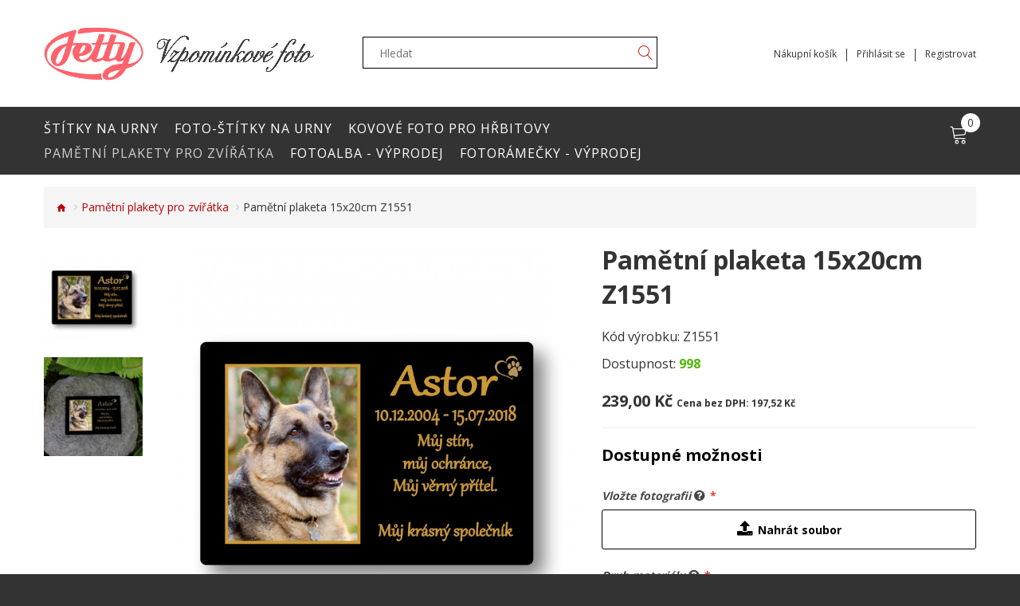

--- FILE ---
content_type: text/html; charset=utf-8
request_url: https://www.vzpominkovefoto.cz/pametni-plakety-pro-zviratka?product_id=135
body_size: 21630
content:
<!DOCTYPE html>
<!--[if IE]><![endif]-->
<!--[if IE 8 ]><html dir="ltr" lang="cs" class="ie8"><![endif]-->
<!--[if IE 9 ]><html dir="ltr" lang="cs" class="ie9"><![endif]-->
<!--[if (gt IE 9)|!(IE)]><!-->
<html dir="ltr" lang="cs" class="">
<!--<![endif]-->
<head>
	<meta charset="UTF-8" />
	<meta name="viewport" content="width=device-width, initial-scale=1, user-scalable=no">
	<meta http-equiv="X-UA-Compatible" content="IE=edge">
	<title>Pametni-plaketa-Z1551</title>

                  <!-- Mergado Pack Settings -->
                  
                  <!-- ./Mergado Pack Settings -->
              
	<base href="https://www.vzpominkovefoto.cz/" />

	
	
			<meta property="og:description" content="Tato krásná vzpomínková plaketa vyrobená na zakázku vám pomůže udržet vaše vzpomínky stále živé. Krásně vytvořený kvalitní štítek s fotografií je určený pro všechny vzpomínkové příležitosti.

Potisk je prováděn na speciálně upravenou hliníkovou desku pokrytou bílou vrstvou. Obraz do této vrstvy zapékáme při teplotě kolem 200°C, čímž je prakticky dosaženo kvality autolaku. Tato nová technologie zajišťuje přenos obrazu ve vysoké kvalitě s vysokým leskem a v zářivých barvách.

Desku můžete čistit vodou s použitím všech běžných čistících prostředků. Povrch desky nepoškodí ani otření  acetonem. Je odolná proti poškrábání. Stálobarevnost a vysoký lesk jí propůjčují dojem  exkluzivity.

Má-li být fotografie  přilepena k podkladu, opatříme  její zadní stranu několika oboustranně lepícími páskami (povrch pro přilepení však musí být dostatečně hladký). Pro její zafixování do svislé nebo šikmé polohy,  nabízíme plastový stojánek.

Před objednáním je zapotřebí zvážit, kde bude deska umístěna.

Druhy materiálu:

deska Chromaluxe


	pro použítí v interiéru dle výrobce i více než 60 let
	není určena pro použití v exteriéru
	povrch vytvořen z lité sublimační vrstvy
	velmi vysoký lesk nebo mat
	vysoce kvalitní hloubka a barevnost obrazu
	odolné proti graffiti
	odolné proti chemikáliím
	není třeba laminovat
	není třeba zakrývat sklem


deska ChromaLuxe Outdoor


	určeno pro použití v interiéru i exteriéru
	pro použítí v interiéru, dle výrobce i více než 60 let
	pro použítí v exteriéru, dle výrobce 5 let 
	povrch vytvořen z lité sublimační vrstvy
	odolné proti graffiti
	odolné proti chemikáliím
	není třeba laminovat
	není třeba zakrývat sklem
	zvýšená odolnost proti slunečnímu UV záření
	zvýšená odolnost proti nepřízni počasí, vodě,dešti,  mrazu i větru


deska Duraluxe


	určeno pro použití v interiéru i exteriéru
	pro použítí v interiéru, dle výrobce i více než 60 let
	pro použítí v exteriéru, dle výrobce  5 let 
	povrch je vytvořen nalisováním sublimačního prášku
	povrch lesk nebo mat
	odolné proti graffiti
	odolné proti chemikáliím
	není třeba laminovat
	není třeba zakrývat sklem
	zvýšená odolnost proti slunečnímu UV záření
	zvýšená odolnost proti nepřízni počasí, vodě,dešti,  mrazu i větru 


Pro umístění v exteriéru používejte pouze typy desek, které jsou k tomu určené. Při výběru desky určené pro umístění do zaskleného kolumbária, vždy zvažujte, jak bude deska v kolumbáriu zatížena slunečním svitem a podle toho ji volte.   

Budou-li vaše fotografie vystaveny celý den kolmo proti slunci, bez zastínění nebo jiné ochrany, vždy volte zvolit typ Chromaluxe Outdoor nebo Duraluxe.

Životnost tištěného produktu je nejen přímo spojena s aktuálně používaným inkoustem a procesem tisku, ale také s umístěním. I když má obraz na těchto  hliníkových panelech dlouhou životnost, jeho životnost  v exteriéru výrazně prodlouží vhodné umístění, orientace nebo zastínění.

Všechny obrázky jsou vytvářeny digitálně, takže neexistují prakticky žádná omezení toho, co bychom nemohli na desku vytisknout.

Cena zahrnuje cenu desku s potiskem, základní grafické práce a výrobu.

Ke stažení:

Srovnávací tabulka vlastností (česky)

Prospekt Chromaluxe (česky)

Prospekt Chromaluxe Outdoor (česky)

Prospekt Duraluxe (anglicky)

 

PODROBNÉ POKYNY

Krok 1. Vyberte fotografii, zvolte druh typ desky, doplňky a proveďte nákup. Ujistěte se, že jste uvedli správně všechny potřebné kontaktní a dodací adresy. Zajistěte, aby dodaná fotografie pokud možno splňovala naše minimální požadavky (viz níže ).

Krok 2. Jakmile obdržíme objednávku s fotografií, provedeme potřebné  grafické práce a fotografii přeneseme na kovovou desku. Po odeslání výrobku Vám také zašleme číslo zásilky, pro možnost sledování jejího pohybu u přepravce. Na zpracování potřebujeme maximálně 5 - 7 dnů.

POŽADAVEK NA FOTOGRAFII

Krok 1. Vyberte fotografii, zvolte druh typ desky, doplňky a proveďte nákup. Ujistěte se, že jste uvedli správně všechny potřebné kontaktní a dodací adresy. Zajistěte, aby dodaná fotografie pokud možno splňovala naše minimální požadavky (viz níže ).

Krok 2. Jakmile obdržíme fotografii s potřebnými údaji, provedeme grafické práce (obvykle za 1 až 2 dny). Poté Vám zašleme návrh tisku k odsouhlasení. Tisk bude zahájen až obdržíme váš souhlas s návrhem. Bude dokončen obvykle do 1-2 dnů od obdržení Vašeho souhlasu s tiskem. Spolu s hotovou plaketou Vám zašleme číslo zásilky, pro sledování jejího pohybu u přepravce.

TEXT NA PLAKETĚ

Můžete se rozhodnout, zda použijete text zobrazený na vybrané plaketě nebo vložíte text svůj vlastní. Limit je 4-5 řádků s 20-25 znaky na řádek. (Poznámka: čím více slov bude text mít, tím drobnější bude písmo. Méně je někdy lépe.)

POŽADAVEK NA FOTOGRAFIE


	Zašlete originální digitální fotografii zásadně bez ořezu a úprav. (Poznámka: Pokud máte fotografie tištěné / papírové fotografie, zajistěte si jejich kavalitní digitalizaci nebo nás kontaktujte, abychom se domluvili na způsobu jejich dodání.)
	Přijímáme fotografie ve formátech: jpg, png, tiff.


3. Je potřebné dodat fotografie ve vysokém rozlišení. Čím kvalitnější obraz, tím lepší výsledek. (Vyvarujte se zasílání rozmazaných nebo neostrých fotografií.)

3. 1600 pixelů ** minimum ** na nejdelší straně.

4. Pokud si nejste jisti kvalitou fotografie, můžete  poslat i několik fotografií Vašeho domácího mazlíčka. Posíláte-li však více fotografií, potom musí být před vložením do objednávky zkomprimovány do jednoho souboru (ZIP). Další možností je, poslat fotografie v samostatném mailu. Tento mail nezapomeňte prosím označit číslem objednávky pro kterou jsou fotografie určeny.  Podíváme se na ně a pomůžeme Vám vybrat tu nejlepší.

5. Pokud kvalita poskytnuté fotografie nebude vhodná, budeme Vás kontaktovat.


	Před zahájením prací zkontrolujeme, zda poskytnuté obrázky odpovídají kvalitou a rozlišením výše uvedeným parametrům a jsou vhodné pro požadovaný výsledek. 
	Časově nejnáročnější činností je nastavení , úprava obrazu  a grafiky tak, aby bylo dosaženo v odpovídajícím čase odpovídajícího výsledku. K tomu potřebujeme, aby poskytnuté obrázky splňovaly výše uvedené minimální podmínky. 
	Po  zpracování Vám bude pro kontrolu zaslána  zpracovaná digitální kopie.
	Tisk bude zahájen jen pokud nám udělíte k tisku souhlas.


TISK A DORUČENÍ

Grafické práce jsou obvykle dokončeny do 2-3 pracovních dnů od obdržení objednávky se všemi podklady. Tisk 2-3 dny od obdržení souhlasu s tiskem. Doručování obvykle probíhá dobírkou, prostřednictvím doporučeného dopisu.

_____________________________________________

OTÁZKY

Máte-li nějaké dotazy nebo připomínky, kontaktujte nás, abychom je mohli vyjasnit ještě před zakoupením zboží.

REKLAMACE

Před odeslání zkontrolujte, zda jste odeslali správné fotografie, dále jména, texty, nápisy se správným hláskováním, jasně uvedené případné pokyny, protože za chyby v poskytnutých informacích nemůžeme nést odpovědnost.

Zákazníkovi bude poskytneme zkušební kopii pro kontrolu podrobností. K zahájení tisku musí zákazník udělit svůj souhlas.

_____________________________________________

*Testování

V interiéru má Chromaluxe HD Metal Prints s garantovanou 64letou stálost tisku. 

Trvanlivost vůči UV záření je u nejnovější generace hliníkových sublimačních panelů ChromaLuxe potištěných inkousty Epson UltraChrome DS nebo Sawgrass Photo XF (podle zkušebny Wilhelm Imaging Research, Inc. (WIR), která provádí hodnocení trvanlivosti), více než třikrát lepší než nejlepší současné fotopapíry (Kodak Enduro) vyráběné na bázi halogenidu stříbra.
" />
			<meta property="og:image" content="https://www.vzpominkovefoto.cz/image/cache/catalog/smutecni-zviratka/51x_CHL0150100-800x800.jpg" />
	
		<link href="catalog/view/javascript/font-awesome/css/font-awesome.min.css" rel="stylesheet" type="text/css" />
	<link href="catalog/view/theme/zemez979/stylesheet/material-design.css" rel="stylesheet">
	<link href="catalog/view/theme/zemez979/stylesheet/linearicons.css" rel="stylesheet">
	<link href="//fonts.googleapis.com/css?family=Open+Sans:300,400,600,700,800&amp;subset=cyrillic" rel="stylesheet">
	
	<link href="catalog/view/javascript/bootstrap/css/bootstrap.min.css" rel="stylesheet" media="screen" />
		<link href="catalog/view/theme/zemez979/stylesheet/photoswipe.css" rel="stylesheet">
	<link href="catalog/view/theme/zemez979/stylesheet/stylesheet.css" rel="stylesheet">

        <link href="catalog/view/theme/zemez979/stylesheet/stylesheet-psoit.css" rel="stylesheet">
        
<link href="catalog/view/theme/zemez979/stylesheet/stylesheet-jetty.css" rel="stylesheet">
	<link href="catalog/view/theme/zemez979/js/fancybox/jquery.fancybox.css" rel="stylesheet">
							<link href="catalog/view/javascript/jquery/swiper/css/swiper.min.css" type="text/css" rel="stylesheet" media="screen" />
			<link href="catalog/view/javascript/jquery/magnific/magnific-popup.css" type="text/css" rel="stylesheet" media="screen" />
			<link href="catalog/view/theme/zemez979/stylesheet/advanced_popup_cart.css?mv=2.7.0" type="text/css" rel="stylesheet" media="screen" />
	
			<link href="https://www.vzpominkovefoto.cz/pametni-plaketa-Z1551" rel="canonical" />
			<link href="https://www.vzpominkovefoto.cz/image/catalog/favicon.png" rel="icon" />
	
	<script src="catalog/view/javascript/jquery/jquery-2.1.1.min.js" type="text/javascript"></script>
	<script src="catalog/view/javascript/bootstrap/js/bootstrap.min.js" type="text/javascript"></script>

			<script src="catalog/view/javascript/jquery/datetimepicker/moment/moment-with-locales.min.js" type="text/javascript"></script>
			<script src="catalog/view/javascript/jquery/swiper/js/swiper.jquery.js" type="text/javascript"></script>
			<script src="catalog/view/javascript/mergado_marketing_pack.js" type="text/javascript"></script>
			<script src="catalog/view/javascript/jquery/magnific/jquery.magnific-popup.min.js" type="text/javascript"></script>
			<script src="catalog/view/theme/default/js/advanced_popup_cart.js?mv=2.7.0" type="text/javascript"></script>
			<script src="catalog/view/theme/zemez979/js/zemez_megamenu/superfish.min.js" type="text/javascript"></script>
			<script src="catalog/view/theme/zemez979/js/zemez_megamenu/jquery.rd-navbar.min.js" type="text/javascript"></script>
	
			<!-- Global site tag (gtag.js) - Google Analytics -->
<script async src="https://www.googletagmanager.com/gtag/js?id=G-K19DCSBTXG"></script>
<script>
  window.dataLayer = window.dataLayer || [];
  function gtag(){dataLayer.push(arguments);}
  gtag('js', new Date());

  gtag('config', 'G-K19DCSBTXG');
</script>
			<!-- Advanced Popup Cart -->
 

<script>
document.addEventListener("DOMContentLoaded", function() {
  var apcOptions = {
    products_in_cart: [],
    open_when_added: 1,
    autoclose_delay: 0,
    replace_button: 1,
    do_not_add_to_cart: 0,
    btn_in_cart_cp: 'V košíku',
    btn_in_cart_pp: 'In cart, buy more?',
    base_path: 'extension/module/advanced_popup_cart',
    text_loading: 'Načítám...',
    oip_status: 0,
    zone_id: '',
    shipping_method: '',
    shipping_country_url: 'extension/total/shipping/country&country_id=',
    shipping_quote_url: 'extension/total/shipping/quote',
    text_select: '--- Vyberte ---',
    text_none: ' --- Žádný --- ',
    button_cancel: 'Zrušit',
    button_shipping: 'Použít způsob dopravy',
  };
  window.apc = new AdvancedPopupCart(apcOptions);
});
</script>
<!-- Advanced Popup Cart END -->

	
                  <!-- Mergado Pack Header -->
                  
                  <!-- Google Tag Manager --><script>(function(w,d,s,l,i){w[l]=w[l]||[];w[l].push({'gtm.start':new Date().getTime(),event:'gtm.js'});var f=d.getElementsByTagName(s)[0],j=d.createElement(s),dl=l!='dataLayer'?'&l='+l:'';j.async=true;j.src='https://www.googletagmanager.com/gtm.js?id='+i+dl;f.parentNode.insertBefore(j,f);})(window,document,'script','dataLayer','GTM-WBJB8KW');</script><!-- End Google Tag Manager -->
                  
                  <!-- Google Ads Conversion & Remarketing --><!-- Global site tag (gtag.js) - Google Ads: AW-952235223 --><script async src="https://www.googletagmanager.com/gtag/js?id=AW-952235223"></script><script>window.dataLayer = window.dataLayer || [];function gtag(){dataLayer.push(arguments);}gtag('js', new Date());gtag('config', 'AW-952235223',{'restricted_data_processing': true });</script><!-- ./Google Ads Conversion & Remarketing -->
                  <!-- ./Mergado Pack Header -->
              
</head>
<body>
                  <!-- Mergado Pack Body -->
                  <!-- Google Tag Manager (noscript) --><noscript><iframe src="https://www.googletagmanager.com/ns.html?id=GTM-WBJB8KW"height="0" width="0" style="display:none;visibility:hidden"></iframe></noscript><!-- End Google Tag Manager (noscript) -->
                  <!-- ./Mergado Pack Body -->
        	<p id="gl_path" class="hidden">zemez979</p>
	<div id="page">
				<div class="ie-warning">
			<a href="//windows.microsoft.com/en-us/internet-explorer/download-ie">
				<img src="catalog/view/theme/zemez979/image/warning_bar_0000_us.jpg" height="75" width="1170" alt="You are using an outdated browser. For a faster, safer browsing experience, upgrade for free today."/>
			</a>
		</div>
		<header>
			<div class="top-line">
				
			</div>
			<div class="mid-line">
				
	<div  class="homebuilder clearfix ">
																							<div class="tm-container container " >
				<div class="tm-inner">
				 
				<div class="row row-level-1 ">
					<div class="row-inner  clearfix">
													<div class="col-lg-4 col-md-4 col-sm-12 col-xs-12 ">
								<div class="col-inner ">
																														<h1 class="logo">
	 
	<a href="https://www.vzpominkovefoto.cz/">
		<img src="https://www.vzpominkovefoto.cz/image/cache/catalog/urny-logo40-4a-339x67.png" title="JETTY vzpomínkové foto" alt="JETTY vzpomínkové foto" class="img-responsive">
	</a>
	 
</h1>
																																				</div>
							</div>
													<div class="col-lg-4 col-md-4 col-sm-12 col-xs-12 ">
								<div class="col-inner  pull-center">
																														<!--<div class="search"> -->
	<!--<a class="top-search"><i class="linearicons-magnifier"></i></a> -->
	<div id="search">
		<div class="inner">
		<input type="text" name="search" value="" placeholder="Hledat" />
			<button type="button" class="button-search"><i class="linearicons-magnifier"></i></button>
		</div>
		<!--<div class="clear"></div> -->
	</div>
<!--</div> -->
																																				</div>
							</div>
													<div class="col-lg-4 col-md-4 col-sm-6 col-xs-12 ">
								<div class="col-inner pull-right-md">
																														<div class="box-nav">
	<!--<a href="https://www.vzpominkovefoto.cz/index.php?route=product/compare" id="compare-compare"> Porovnat (0) </a> -->
 <a href="https://www.vzpominkovefoto.cz/index.php?route=checkout/cart">Nákupní košík</a>	
		<!--<a class="btn-wishlist" href="https://www.vzpominkovefoto.cz/index.php?route=account/wishlist" id="wishlist-total"><span>Oblíbené (0)</span>
	</a> -->
			<a href="https://www.vzpominkovefoto.cz/prihlasit-se">Přihlásit se</a>
        <a href="https://www.vzpominkovefoto.cz/index.php?route=account/register">Registrovat</a>
	</div>
																																				</div>
							</div>
											</div>
				</div>
								</div>
			</div>
					</div>


			</div>
							<div class="navigation">
					<div class="container">
						
	<div  class="homebuilder clearfix header-navigation-block">
																							<div class="tm-container " >
				<div class="tm-inner">
				 
				<div class="row row-level-1 ">
					<div class="row-inner  clearfix">
													<div class="col-lg-9 col-md-9 col-sm-12 col-xs-12 ">
								<div class="col-inner ">
																															<div class="megamenu">
		<ul class="sf-menu">
							<li >
											<a href="https://www.vzpominkovefoto.cz/stitky-na-urny" data-letters="Štítky na urny"><span>Štítky na urny</span></a>
																

								</li>
						<li >
											<a href="https://www.vzpominkovefoto.cz/foto-stitky-na-urny" data-letters="Foto-štítky na urny"><span>Foto-štítky na urny</span></a>
																

								</li>
						<li >
											<a href="https://www.vzpominkovefoto.cz/foto-pro-kolumbaria-a-hrbitovy" data-letters="Kovové foto pro hřbitovy"><span>Kovové foto pro hřbitovy</span></a>
																

								</li>
						<li >
											<a href="https://www.vzpominkovefoto.cz/pametni-plakety-pro-zviratka" data-letters="Pamětní plakety pro zvířátka"><span>Pamětní plakety pro zvířátka</span></a>
																

								</li>
						<li >
											<a href="https://www.vzpominkovefoto.cz/fotoalba" data-letters="Fotoalba - VÝPRODEJ"><span>Fotoalba - VÝPRODEJ</span></a>
																<ul class="simple_menu">
<li>
<a href="https://www.vzpominkovefoto.cz/fotoalba-10x15-36">Alba 10x15/36</a>
</li>
<li>
<a href="https://www.vzpominkovefoto.cz/fotoalba-10x15-100">Alba 10x15/100</a>
</li>
<li>
<a href="https://www.vzpominkovefoto.cz/fotoalba-10x15-200">Alba 10x15/200</a>
</li>
<li>
<a href="https://www.vzpominkovefoto.cz/fotoalba-10x15-300">Alba 10x15/300</a>
</li>
<li>
<a href="https://www.vzpominkovefoto.cz/fotoalba-klasická">Alba klasická</a>
</li>

</ul>


								</li>
						<li >
											<a href="https://www.vzpominkovefoto.cz/fotoramecky" data-letters="Fotorámečky - VÝPRODEJ"><span>Fotorámečky - VÝPRODEJ</span></a>
																<ul class="simple_menu">
<li>
<a href="https://www.vzpominkovefoto.cz/fotoramecek-dreverny">Rámečky dřevěné</a>
</li>
<li>
<a href="https://www.vzpominkovefoto.cz/fotoramecky-kovove">Rámečky kovové</a>
</li>
<li>
<a href="https://www.vzpominkovefoto.cz/fotorámecky-plastove">Rámečky plastové</a>
</li>
<li>
<a href="https://www.vzpominkovefoto.cz/euroklipy">Euroklipy</a>
</li>

</ul>


								</li>
			</ul>
</div>
<script>
	;(function ($) {
		$(window).load(function () {
			var o = $('.sf-menu');
			o.superfish();
			o.find('li a').each(function () {
				if ($(location).attr('href').indexOf($(this).attr('href')) >= 0){
					$(this).addClass('active');
					return;
				}
			})
			if (o.parents('aside').length){
				var width = $('.container').outerWidth() - $('aside').outerWidth();
				o.find('.sf-mega').each(function () {
					$(this).width(width);
				})
			}
		});
	})(jQuery);
</script>

																																				</div>
							</div>
													<div class="col-lg-3 col-md-3 col-sm-12 col-xs-12 ">
								<div class="col-inner ">
																														<div class="box-cart">
	<div id="cart" class="cart toggle-wrap">

		<button type="button" onclick="apc.OpenPopupCart()">
			<i class="linearicons-cart"></i>
			<strong>Můj košík</strong>
			<span id="cart-total" class="cart-total">0 položek - 0,00 Kč</span>
			<span id="cart-total2" class="cart-total2">0</span>
		</button>

	</div>
</div>
																																				</div>
							</div>
											</div>
				</div>
								</div>
			</div>
					</div>


					</div>
				</div>
					</header>
<div id="product-product" class="container">
  <ul class="breadcrumb">
        <li><a href="https://www.vzpominkovefoto.cz/"><i class="fa fa-home"></i></a></li>
        <li><a href="https://www.vzpominkovefoto.cz/pametni-plakety-pro-zviratka">Pamětní plakety pro zvířátka</a></li>
        <li><a href="https://www.vzpominkovefoto.cz/pametni-plaketa-Z1551">Pamětní plaketa 15x20cm Z1551</a></li>
      </ul>
  <div class="row"> 
                <div id="content" class="col-sm-12"> 
      <div class="row">                         <div class="col-sm-7 product_page-left">           <div class="product-gallery">
            <div class="row">
              <div class="col-lg-9 pull-right hidden-xs hidden-sm hidden-md text-center"> <img data-zoom-type="0" width="800" height="800" id="productZoom" src="https://www.vzpominkovefoto.cz/image/cache/catalog/smutecni-zviratka/51x_CHL0150100-800x800.jpg" alt="Pamětní plaketa 15x20cm Z1551" data-zoom-image="https://www.vzpominkovefoto.cz/image/cache/catalog/smutecni-zviratka/51x_CHL0150100-800x800.jpg"/> </div>
              <div class="col-lg-3 hidden-xs hidden-sm hidden-md image-thumb">
                <ul id="productGallery" class="image-additional" data-slide-width="144">
                                    <li> <a href="#" data-image="https://www.vzpominkovefoto.cz/image/cache/catalog/smutecni-zviratka/51x_CHL0150100-800x800.jpg" data-zoom-image="https://www.vzpominkovefoto.cz/image/cache/catalog/smutecni-zviratka/51x_CHL0150100-800x800.jpg"> <img width="144" height="144" src="https://www.vzpominkovefoto.cz/image/cache/catalog/smutecni-zviratka/51x_CHL0150100-144x144.jpg" alt="Pamětní plaketa 15x20cm Z1551" /> </a> </li>
                                    <li> <a href="#" data-image="https://www.vzpominkovefoto.cz/image/cache/catalog/smutecni-zviratka/kamen2-800x800.jpg" data-zoom-image="https://www.vzpominkovefoto.cz/image/cache/catalog/smutecni-zviratka/kamen2-800x800.jpg"> <img width="144" height="144" src="https://www.vzpominkovefoto.cz/image/cache/catalog/smutecni-zviratka/kamen2-144x144.jpg" alt="Pamětní plaketa 15x20cm Z1551" /> </a> </li>
                                  </ul>
              </div>
              <div class="col-xs-12 hidden-lg image-thumb">
                <ul id="productFullGallery" class="image-additional" data-slide-width="144">
                                    <li> <a href="https://www.vzpominkovefoto.cz/image/cache/catalog/smutecni-zviratka/51x_CHL0150100-800x800.jpg"> <img width="800" height="800" src="https://www.vzpominkovefoto.cz/image/cache/catalog/smutecni-zviratka/51x_CHL0150100-800x800.jpg" alt="Pamětní plaketa 15x20cm Z1551" /> </a> </li>
                                    <li> <a href="https://www.vzpominkovefoto.cz/image/cache/catalog/smutecni-zviratka/kamen2-800x800.jpg"> <img width="800" height="800" src="https://www.vzpominkovefoto.cz/image/cache/catalog/smutecni-zviratka/kamen2-800x800.jpg" alt="Pamětní plaketa 15x20cm Z1551" /> </a> </li>
                                  </ul>
              </div>
            </div>
          </div>
           </div>
                                <div class="col-sm-5 product_page-right">
          <div class="general_info product-info">
            <h2 class="product-title">Pamětní plaketa 15x20cm Z1551</h2>
            <ul class="list-unstyled">
                            <li><span class="product-info-param">Kód výrobku:</span> <span class="product-info-value">Z1551</span></li>
                            <li><span class="product-info-param">Dostupnost:</span> <span class="product-info-value stock-id">998</span></li>
            </ul>
            <br>
                        <div class="price">  <span>
                <span class="price-old-live">239,00 Kč</span>
            </span>                <span class="price-tax">Cena bez DPH: 
                <span class="price-tax-live">197,52 Kč</span>
            </span>                              </div>
                        <div id="product">               <hr>
              <h3>Dostupné možnosti</h3>
              
									<div id="optiondescription628" class="modal fade" role="dialog">
					  <div class="modal-dialog">
						<div class="modal-content">
						  <div class="modal-body">
							<button type="button" class="close" data-dismiss="modal">×</button>
							<p><p><strong>Vložte fotografii</strong></p>

<p>Zašlete originální digitální fotografii <strong>zásadně bez ořezu a úprav.</strong> Nejlepší  jsou fotografie ve vysokém rozlišení. Čím kvalitnější obraz, tím lepší výsledek. Vyvarujte se zasílání rozmazaných nebo neostrých fotografií..</p>

<p>Požadavek na  výřez  z fotografie popište v rubrice "Poznámka - zvláštní přání". Prováděním ořezu a vlastními úpravami snižujete kvalitu fotografie určené pro tisk. Návrh výřezu Vám pošleme k odsouhlasení.</p>
</p>
						  </div>
						</div>
					  </div>
					</div>
								
                                                                                                  <div class="form-group required ">
                <label class="control-label"> <a style="cursor: pointer;" data-toggle="modal" data-target="#optiondescription628">Vložte fotografii <i class="fa fa-question-circle"></i></a>  </label>
                <button type="button" id="button-upload628" data-loading-text="Načítám..." class="btn btn-default btn-block"> <i class="fa fa-upload"></i> Nahrát soubor </button>
                <input type="hidden" name="option[628]" value="" id="input-option628" />
              </div>
                                                                      
									<div id="optiondescription625" class="modal fade" role="dialog">
					  <div class="modal-dialog">
						<div class="modal-content">
						  <div class="modal-body">
							<button type="button" class="close" data-dismiss="modal">×</button>
							<p><h3>Druh materiálu</h3>

<p><strong>Desky Chromaluxe (standard) </strong></p>

<ul>
	<li>pro použítí v interiéru dle výrobce i více než 60 let</li>
	<li><strong>není určeno pro použití v exteriéru</strong></li>
	<li>vyrobeno z velmi kvalitní hliníkové desky</li>
	<li>vysoký lesk (netýká se desky mat)</li>
	<li>vysoce kvalitní hloubka a barevnost obrazu</li>
	<li>odolné proti graffiti</li>
	<li>odolné proti chemikáliím</li>
	<li>není třeba laminovat</li>
	<li>není třeba zakrývat sklem</li>
</ul>

<p><strong>Deska ChromaLuxe Oudoor použití exteriér i interiér</strong></p>

<ul>
	<li>určeno pro použití v interiéru i exteriéru</li>
	<li>pro použítí v interiéru, dle výrobce i více než 60 let</li>
	<li><strong>pro použítí v exteriéru, dle výrobce min.5 roky </strong></li>
	<li>všechny vlastnosti desky standard (viz výše)</li>
	<li>zvýšená odolnost proti slunečnímu UV záření</li>
	<li>zvýšená odolnost proti nepřízni počasí, vodě, dešti, mrazu i větru</li>
</ul>

<p><strong>Desky Duraluxe použití exteriér i interiér</strong></p>

<ul>
	<li>určeno pro použití v interiéru i exteriéru</li>
	<li>pro použítí v interiéru, dle výrobce i více než 60 let</li>
	<li><strong>pro použítí v exteriéru, dle výrobce min. 5 let</strong> </li>
	<li>všechny vlastnosti desky standard (viz výše)</li>
	<li>zvýšená odolnost proti slunečnímu UV záření</li>
	<li>zvýšená odolnost proti nepřízni počasí, vodě, dešti, mrazu i větru </li>
</ul>

<p>Ke stažení: <a href="/image/catalog/test/tabulka_2b.pdf" target="_blank">Srovnávací tabulka vlastností.pdf</a></p>
</p>
						  </div>
						</div>
					  </div>
					</div>
								
                            <div class="form-group required ">
                <label class="control-label" for="input-option625"> <a style="cursor: pointer;" data-toggle="modal" data-target="#optiondescription625">Druh materiálu <i class="fa fa-question-circle"></i></a>  </label>
                <select name="option[625]" id="input-option625" class="form-control">
                  <option value="">--- Vyberte ---</option>
                  
																									
                  <option value="800">Externí/interní  MAT (Duraluxe-Exterior) 
                                    (+79,00 Kč)
                   </option>
                  
																	
                  <option value="1837">JINÝ MATERÁL  NENÍ  DOČASNĚ SKLADEM,  PROTO  POUŽIJEME: Externí/interní MAT (Duraluxe-Exterior) 
                                    (+79,00 Kč)
                   </option>
                  
															
                </select>
              </div>
                                                                                                                                            
									<div id="optiondescription630" class="modal fade" role="dialog">
					  <div class="modal-dialog">
						<div class="modal-content">
						  <div class="modal-body">
							<button type="button" class="close" data-dismiss="modal">×</button>
							<p><p><strong>Jméno </strong></p>

<p><strong>Upozornění:</strong></p>

<p>text vyplňte vždy přesně tak (včetně mezer), jak si přejete, aby byl uveden na štítku.</p>
</p>
						  </div>
						</div>
					  </div>
					</div>
								
                                                                      <div class="form-group required ">
                <label class="control-label" for="input-option630"> <a style="cursor: pointer;" data-toggle="modal" data-target="#optiondescription630">Jméno <i class="fa fa-question-circle"></i></a>  </label>
                <input type="text" name="option[630]" value="" placeholder="Jméno" id="input-option630" class="form-control" />
              </div>
                                                                                                  
									<div id="optiondescription627" class="modal fade" role="dialog">
					  <div class="modal-dialog">
						<div class="modal-content">
						  <div class="modal-body">
							<button type="button" class="close" data-dismiss="modal">×</button>
							<p><h4>Rok (datum) narození</h4>

<p>Zde můžete zvolit  a uvést buď jen rok narození nebo celé datum narození. </p>

<p>Text vyplňte vždy přesně tak (včetně mezer), jak si přejete, aby byl uveden na štítku.</p>
</p>
						  </div>
						</div>
					  </div>
					</div>
								
                                                                      <div class="form-group required ">
                <label class="control-label" for="input-option627"> <a style="cursor: pointer;" data-toggle="modal" data-target="#optiondescription627">Rok (datum) narození <i class="fa fa-question-circle"></i></a>  </label>
                <input type="text" name="option[627]" value="" placeholder="Rok (datum) narození" id="input-option627" class="form-control" />
              </div>
                                                                                                  
									<div id="optiondescription629" class="modal fade" role="dialog">
					  <div class="modal-dialog">
						<div class="modal-content">
						  <div class="modal-body">
							<button type="button" class="close" data-dismiss="modal">×</button>
							<p><h4>Rok (datum) smrti</h4>

<p>Zde můžete zvolit a uvést buď jen rok smrti nebo celé datum smrti. </p>

<p>Text vyplňte vždy přesně tak (včetně mezer), jak si přejete, aby byl uveden na štítku.</p>
</p>
						  </div>
						</div>
					  </div>
					</div>
								
                                                                      <div class="form-group required ">
                <label class="control-label" for="input-option629"> <a style="cursor: pointer;" data-toggle="modal" data-target="#optiondescription629">Rok (datum) smrti <i class="fa fa-question-circle"></i></a>  </label>
                <input type="text" name="option[629]" value="" placeholder="Rok (datum) smrti" id="input-option629" class="form-control" />
              </div>
                                                                                                  
									<div id="optiondescription631" class="modal fade" role="dialog">
					  <div class="modal-dialog">
						<div class="modal-content">
						  <div class="modal-body">
							<button type="button" class="close" data-dismiss="modal">×</button>
							<p><p>Text nebo verš</p>

<p>Můžete se rozhodnout, zda použijete text zobrazený na vybrané plaketě nebo vložíte text svůj vlastní. Limit je 4-5 řádků s 20-25 znaky na řádek. (Poznámka: čím více slov bude text mít, tím drobnější bude písmo. Méně je někdy lépe.) Několik textů pro Vaši inspiraci najdete dole, v kapitole “Texty a verše”. Text vyplňte vždy přesně tak (včetně mezer), jak si přejete, aby byl uveden na štítku.</p>

<p>Upozornění :</p>

<p>V případě, že toto okénko zůstane prázdné, uvedeme na plaketu jméno a data tak, jak jste je vyplnili a  vše doplníme vzorovým textem,  uvedeným právě na této Vámi vybrané plaketě.</p>

<p> </p>
</p>
						  </div>
						</div>
					  </div>
					</div>
								
                                                                                    <div class="form-group">
                <label class="control-label" for="input-option631"> <a style="cursor: pointer;" data-toggle="modal" data-target="#optiondescription631">Text nebo verš <i class="fa fa-question-circle"></i></a>  </label>
                <textarea name="option[631]" rows="5" placeholder="Text nebo verš" id="input-option631" class="form-control"></textarea>
              </div>
                                                                                    
									<div id="optiondescription632" class="modal fade" role="dialog">
					  <div class="modal-dialog">
						<div class="modal-content">
						  <div class="modal-body">
							<button type="button" class="close" data-dismiss="modal">×</button>
							<p><p>Zde je třeba zvolit, zda rohy fotografií či plaket mají být ostré nebo zaoblené.</p>
</p>
						  </div>
						</div>
					  </div>
					</div>
								
                                          <div class="form-group required ">
                <label class="control-label"> <a style="cursor: pointer;" data-toggle="modal" data-target="#optiondescription632">Zaoblení rohů <i class="fa fa-question-circle"></i></a>  </label>
                <div id="input-option632" class="group-input-option-radio">                   <div class="radio">
                    <label>
                      <input type="radio" name="option[632]" value="808" />
                                            Ostré
                       </label>
                  </div>
                                    <div class="radio">
                    <label>
                      <input type="radio" name="option[632]" value="809" />
                                            Oblé
                       </label>
                  </div>
                   </div>
              </div>
                                                                                                                              
									<div id="optiondescription626" class="modal fade" role="dialog">
					  <div class="modal-dialog">
						<div class="modal-content">
						  <div class="modal-body">
							<button type="button" class="close" data-dismiss="modal">×</button>
							<p><p><strong>Vyberte grafický doplněk</strong></p>

<p>Vyberte vhodný doplněk. Můžete také zvolit, že na výrobku nebude  žádný doplněk.</p>
</p>
						  </div>
						</div>
					  </div>
					</div>
								
                                          <div class="form-group required ">
                <label class="control-label"> <a style="cursor: pointer;" data-toggle="modal" data-target="#optiondescription626">Vyberte grafický doplněk <i class="fa fa-question-circle"></i></a>  </label>
                <div id="input-option626" class="group-input-option-radio">                   <div class="radio">
                    <label>
                      <input type="radio" name="option[626]" value="804" />
                        
<img src="https://www.vzpominkovefoto.cz/image/cache/catalog/smutecni-zviratka/srdicko_a_tlapka-50x50.jpg" 
data-toggle="tooltip" 
data-original-title="<img src='https://www.vzpominkovefoto.cz/image/catalog/smutecni-zviratka/srdicko_a_tlapka.jpg' width='600px' height='600px' /><br>Srdíčko s tlapkou" 
alt="Srdíčko s tlapkou 
" class="img-thumbnail" />
                      
                                            Srdíčko s tlapkou
                       </label>
                  </div>
                                    <div class="radio">
                    <label>
                      <input type="radio" name="option[626]" value="805" />
                        
<img src="https://www.vzpominkovefoto.cz/image/cache/catalog/smutecni-zviratka/dve_srdicka-50x50.jpg" 
data-toggle="tooltip" 
data-original-title="<img src='https://www.vzpominkovefoto.cz/image/catalog/smutecni-zviratka/dve_srdicka.jpg' width='600px' height='600px' /><br>Dvě srdíčka" 
alt="Dvě srdíčka 
" class="img-thumbnail" />
                      
                                            Dvě srdíčka
                       </label>
                  </div>
                                    <div class="radio">
                    <label>
                      <input type="radio" name="option[626]" value="806" />
                        
<img src="https://www.vzpominkovefoto.cz/image/cache/catalog/smutecni-zviratka/srdicko_a_podkovy-50x50.jpg" 
data-toggle="tooltip" 
data-original-title="<img src='https://www.vzpominkovefoto.cz/image/catalog/smutecni-zviratka/srdicko_a_podkovy.jpg' width='600px' height='600px' /><br>Srdíčko podkova" 
alt="Srdíčko podkova 
" class="img-thumbnail" />
                      
                                            Srdíčko podkova
                       </label>
                  </div>
                                    <div class="radio">
                    <label>
                      <input type="radio" name="option[626]" value="807" />
                        
<img src="https://www.vzpominkovefoto.cz/image/cache/catalog/smutecni-zviratka/jiny_obrazek-50x50.jpg" 
data-toggle="tooltip" 
data-original-title="<img src='https://www.vzpominkovefoto.cz/image/catalog/smutecni-zviratka/jiny_obrazek.jpg' width='600px' height='600px' /><br>Bez doplňku" 
alt="Bez doplňku 
" class="img-thumbnail" />
                      
                                            Bez doplňku
                       </label>
                  </div>
                   </div>
              </div>
                                                                                                                              
									<div id="optiondescription623" class="modal fade" role="dialog">
					  <div class="modal-dialog">
						<div class="modal-content">
						  <div class="modal-body">
							<button type="button" class="close" data-dismiss="modal">×</button>
							<p><p><strong>Podlepit oboustr.lep páskou</strong></p>

<p>Má-i být fotografie  přilepena k podkladu, opatříme její zadní stranu několika oboustranně lepícími páskami (povrch určený pro přilepení by měl být dostatečně hladký).</p>

<p>Pro zafixování fotografie do svislé nebo šikmé polohy, nabízíme také praktický tento <a href="https://www.vzpominkovefoto.cz/foto-pro-kolumbaria-a-hrbitovy/plastovy-stojanek-6090" target="_blank">plastový stojánek</a> (uvedeno níže v nabídce příslušenství). </p>

<p><img src="/image/catalog/hrbitovni-foto/paska_3m.jpg" style="height: 140px; width: 150px; float: left;" /><img src="/image/catalog/hrbitovni-foto/stojanek_6090.jpg" style="width: 185px; height: 140px;" /></p>
</p>
						  </div>
						</div>
					  </div>
					</div>
								
                                                        <div class="form-group">
                <label class="control-label"> <a style="cursor: pointer;" data-toggle="modal" data-target="#optiondescription623">Doplňky <i class="fa fa-question-circle"></i></a>  </label>
                <div id="input-option623" class="group-input-option-checkbox">                   <div class="checkbox">
                    <label>
                      <input type="checkbox" name="option[623][]" value="798" />
                       <img src="https://www.vzpominkovefoto.cz/image/cache/catalog/hrbitovni-foto/paska_3m-50x50.jpg" alt="Podlepit lepící páskou  + 5,00 Kč " class="img-thumbnail" />                       Podlepit lepící páskou
                                            (+5,00 Kč)
                       </label>
                  </div>
                   </div>
              </div>
                                                                                                                
									<div id="optiondescription624" class="modal fade" role="dialog">
					  <div class="modal-dialog">
						<div class="modal-content">
						  <div class="modal-body">
							<button type="button" class="close" data-dismiss="modal">×</button>
							<p><p><strong>Poznámka – zvláštní přání</strong></p>

<p>Zde můžete popsat, zda má být fotografie ponechána bez úprav, případně co má být na fotografii upraveno. Požadujete-li provést výřez nebo jiný zásah je právě zde to místo, kde je nutné vše popsat.</p>
</p>
						  </div>
						</div>
					  </div>
					</div>
								
                                                                                    <div class="form-group">
                <label class="control-label" for="input-option624"> <a style="cursor: pointer;" data-toggle="modal" data-target="#optiondescription624">Poznámka – zvláštní přání <i class="fa fa-question-circle"></i></a>  </label>
                <textarea name="option[624]" rows="5" placeholder="Poznámka – zvláštní přání" id="input-option624" class="form-control"></textarea>
              </div>
                                                                                                                              <div class="form-group">
                <div class="quantity">
                  <label class="control-label" for="input-quantity">Množství</label>
                  <a class="counter counter-minus material-design-horizontal39" href='#'></a>
                  <input type="text" name="quantity" value="1" size="2" id="input-quantity" class="form-control"/>
                  <input type="hidden" name="product_id" value="135"/>
<input type="hidden" name="keyOld" size="2" value="  " />
                  <a class="counter counter-plus material-design-add186" href='#'></a>
                  <button type="button" id="button-cart" data-loading-text="Načítám..." class="btn-primary"> Do košíku </button>
                </div>
              </div>
              <ul class="product-buttons">
                <li>
                  <button type="button" data-toggle="tooltip" class="product-button" title="Do oblíbených" onclick="wishlist.add('135');"><i class="linearicons-heart"></i><span>Do oblíbených</span></button>
                </li>
                <li>
                  <button type="button" data-toggle="tooltip" class="product-button" title="Porovnat tento produkt" onclick="compare.add('135');"><i class="linearicons-tab"></i><span>Porovnat tento produkt</span> </button>
                </li>
              </ul>
               </div>
                        <hr>
            <div class="product-share"> 
              <!-- AddThis Button BEGIN -->
              <div class="addthis_sharing_toolbox"></div>
              <!-- Go to www.addthis.com/dashboard to customize your tools --> 
              <!--<script type="text/javascript" src="//s7.addthis.com/js/300/addthis_widget.js#pubid=ra-55e053ac02ebd38e" async></script>  -->
              <!-- AddThis Button END --> 
            </div>
          </div>
        </div>
      </div>
      <div class="product_tabs">

		 			 				 					<h3>Příslušenství</h3>
<div class="row accessoriesproducts_wrapper">   <div class="product-layout col-lg-3 col-md-3 col-sm-6 col-xs-12">
    <div class="product-thumb"> 
      
      <!-- muj zacatek -->
      
      <div class="image">                          <a href="https://www.vzpominkovefoto.cz/Plastovy-stojanek-PLSD6-6092">  <img alt="Plastový stojánek v.15, š.11cm -PLSD6" title="Plastový stojánek v.15, š.11cm -PLSD6" class="img" src="https://www.vzpominkovefoto.cz/image/cache/catalog/hrbitovni-foto/stojanek_PS4-320x320.jpg"/> </a>
        <div class="button-wrap">
          <button type="button" class="product-btn" data-toggle="tooltip" title="Do oblíbených" onclick="wishlist.add('131');"> <i class="linearicons-heart"></i> </button>
          <button type="button" class="product-btn" data-toggle="tooltip" title="Porovnat tento produkt" onclick="compare.add('131');"> <i class="linearicons-tab"></i> </button>
        </div>
         </div>
      <div class="content">
        <div class="caption">           <h4 class="name"><a href="https://www.vzpominkovefoto.cz/Plastovy-stojanek-PLSD6-6092">Plastový stojánek v.15, š.11cm -PLSD6</a></h4>
                    <br />
          <a href="https://www.vzpominkovefoto.cz/Plastovy-stojanek-PLSD6-6092">PLSD6</a>           <div class="button-wrap block-list">
            <button type="button" class="product-btn" data-toggle="tooltip" title="Do oblíbených" onclick="wishlist.add('131');"> <i class="linearicons-heart"></i> </button>
            <button type="button" class="product-btn" data-toggle="tooltip" title="Porovnat tento produkt" onclick="compare.add('131');"> <i class="linearicons-tab"></i> </button>
          </div>
        </div>
        <div class="button-group clearfix">
                            <p class="price pull-left">             34,00 Kč
                         </p>
                              <button type="button" class="btn-primary pull-right" onclick="cart.add('131');"> <i class="linearicons-cart hidden-lg hidden-md"></i><span class="hidden-sm hidden-xs">Do košíku</span> </button>
        </div>
      </div>
      
      <!-- muj konec -->
      
      <!--<div  id="131" class="accessory-thumb">         <div class="text-center" style="padding:10px 0">  <img class="img-thumbnail " src="https://www.vzpominkovefoto.cz/image/cache/catalog/hrbitovni-foto/stojanek_PS4-320x320.jpg"/>  </div>
                 <a href="https://www.vzpominkovefoto.cz/Plastovy-stojanek-PLSD6-6092">Plastový stojánek v.15, š.11cm -PLSD6</a><br/>
                 <a href="https://www.vzpominkovefoto.cz/Plastovy-stojanek-PLSD6-6092">PLSD6</a>                         <p class="price" style="margin-bottom:1px;">           34,00 Kč
           </p>
                        <div class="row" style="padding:10px 0 0;">
          <div class="col-sm-5"  style="padding:0 7px; ">
            <div class="value-button" id="decrease" onclick="decreaseValue()" value="Decrease Value"></div>
            <input class="form-control" size="2" type="number" name="qty" min="1" value="1"/>
            <div class="value-button" id="increase" onclick="increaseValue()" value="Increase Value"></div>
          </div>
          <div class="col-sm-7" style="padding:0 7px;">
            <div><a rel="131" class="btn btn-primary btn-block button-aaccessories"> Do košíku</a></div>
          </div>
          <div class="clearfix"></div>
        </div>
      </div> -->
    </div>
  </div>
   </div>
	<div id="product_accessories_option"></div>
<style>
.accessory-thumb{
	border:1px solid #ccc;
	padding:15px;
	margin-bottom:20px;
	 text-align: center;
}
.accessory-thumb .quantity{
	width:100px;
	margin-bottom:5px;

}
.accessory-thumb a{
	font-size:14px;
}
.accessory-thumb .price{
	font-size:15px;
}	

#tab-product_accessories .price	
{
    margin-bottom: 3px;
    margin-top: 5px;
}

/*#tab-product_accessories .btn-primary, .accessoriesproducts_wrapper .btn-primary {
    color: #ffffff;
    text-shadow: none;
    background-color: #229dcc;
    background-image: none;
    background-repeat: repeat-x;
    border-color: #229dcc;
	height: 34px;
    line-height: 18px;
}*/
/*#tab-product_accessories .btn-primary:hover, .accessoriesproducts_wrapper .btn-primary:hover {
    background: #000;
    color: #ffffff;
	 border-color: #000;
}*/
</style>
<script type="text/javascript"><!--
$('.button-aaccessories').on('click', function() {
 var product_id = $(this).attr('rel');
 var qty = $('#'+product_id+' input[name="qty"]').val();
 var node = this;
 $.ajax({
		url: 'index.php?route=checkout/cart/add',
		type: 'post',
		data: 'product_id='+product_id+'&quantity='+qty,
		dataType: 'json',
		beforeSend: function() {
			$(node).button('loading');
		},
		complete: function() {
			$(node).button('reset');
		},
		success: function(json) {
			$('.alert, .text-danger').remove();
			$('.form-group').removeClass('has-error');
			
			if (json['redirect']){
				$('#product_accessories_option').load('index.php?route=extension/product_option&product_id='+product_id+'&quantity='+qty);
			}
			
			if (json['success']) {
				$('.breadcrumb').after('<div class="alert alert-success">' + json['success'] + '<button type="button" class="close" data-dismiss="alert">&times;</button></div>');
				
				$('#cart-total').html(json['total']);
				
				$('html, body').animate({ scrollTop: 0 }, 'slow');
				
				$('#cart > ul').load('index.php?route=common/cart/info ul li');
			}
		}
	});
});
</script>
									
        <ul class="nav nav-tabs">
          <li class="active"> <a href="#tab-description" data-toggle="tab"> Popis </a> </li>
           
          
		 <!-- Eb Xml Code Start -->
		 									<!-- Eb Xml Code End -->
			

			<!--xml-->
			            				<li><a href="#tabcustom0" data-toggle="tab" class="">Texty a verše</a></li>
                        			<!--xml-->
			
                  </ul>
        <div class="tab-content">

			<!--xml-->
			            				<div class="tab-pane " id="tabcustom0">
					<p><strong>Ukázky veršů</strong></p>

<div class="table-responsive">
<table class="table table-condensed table-bordered table-striped" style="width: 100%;text-align: center;">
	<tbody>
		<tr>
			<td>Byl jsi můj<br />
			společník na rybách,<br />
			přítel, ochránce,<br />
			komediant, učitel<br />
			i léčitel.<br />
			Bojare chybíš mi.</td>
			<td>Náše úplně první, nejroztomilejší,<br />
			nejchytřejší, nejvíce neurotická,<br />
			stále žvýkající míče,<br />
			součást naší rodiny.<br />
			Chybí nám ta krásná holka.</td>
		</tr>
		<tr>
			<td>Andělé jsou všude.<br />
			Někteří si zkrátka vyberou<br />
			místo křídel srst.</td>
			<td>Ty jsi byl náš strážce.<br />
			Odpočívej v pokoji a pohodlí<br />
			 náš krásný ... (jméno)</td>
		</tr>
		<tr>
			<td>Každý den procházím<br />
			svoji zahradou a cítím,<br />
			že jsi po mém boku.</td>
			<td>Byls obratný a hravý, silný,<br />
			ale přesto tak jemný.<br />
			CHYBÍŠ MI KAŽDÝ DEN</td>
		</tr>
		<tr>
			<td>Už nejsi s námi,<br />
			ale navždy zůstaneš v našich srdcích.<br />
			Chybíš nám všem.</td>
			<td>Byl jsi náš krásný kluk.<br />
			Jsi navždy v našich srdcích.<br />
			Miluji tě ..(jméno)</td>
		</tr>
		<tr>
			<td>Náše úplně první, nejroztomilejší,<br />
			nejchytřejší, nejvíce neurotická,<br />
			stále žvýkající míče,<br />
			součást naší rodiny.<br />
			Chybí nám ta krásná holka.</td>
			<td>Náš krásný kluk.<br />
			Teď už jen nejjasnější<br />
			hvězda na obloze.<br />
			Zůstaneš  navždy<br />
			v našich srdcích.</td>
		</tr>
		<tr>
			<td>Výborný společník,<br />
			spolehlivý kamarád<br />
			na cestách i u vody.<br />
			Budeš mi chybět, příteli.</td>
			<td>Vždy už to bude<br />
			jen doba minulá,<br />
			ale v naši sdrcích<br />
			zůstane navždy.</td>
		</tr>
		<tr>
			<td>Pokud by tě láska mohla<br />
			ochránit,<br />
			měl bys život věčný.</td>
			<td>Miloval jí každý<br />
			a proto zůstane<br />
			navždy v našich srdcích.</td>
		</tr>
		<tr>
			<td>I když zítřek začne<br />
			bez Tebe, nemyslim,<br />
			že jsme daleko od sebe.<br />
			Při každé vzpomínce,<br />
			uvnitř srdce budu vědět,<br />
			že mám pravdu.</td>
			<td>Jednou za život<br />
			přijde pes<br />
			a všechno změní.<br />
			Ten pes jsi byl ty.<br />
			Chybíš mi</td>
		</tr>
		<tr>
			<td>Velice vám chybíš,<br />
			nikdy nezapomeneme.<br />
			Zůstaneš navždy v našem srdci<br />
			a našch myšlenkách.</td>
			<td>Náš nejlepší kamarád a společník,<br />
			který byl vždy na naší straně.<br />
			Zůstane navždy v našem srdci<br />
			Nazdar (jméno), miluji tě.</td>
		</tr>
		<tr>
			<td>Můj přítel, můj společník,<br />
			můj ochránce, můj milovaný pes.<br />
			Vždy nám bude chybět …</td>
			<td>Naše krásná holka.<br />
			Každý den bylas milovaná.<br />
			Budeš navždy v našich srdcích.</td>
		</tr>
		<tr>
			<td>Láskyplná vzpomínka<br />
			 na našeho krásného<br />
			bílého pejska.</td>
			<td>Na památku<br />
			na mého přítele a společníka.</td>
		</tr>
	</tbody>
</table>
</div>

				</div>
			            			<!--xml-->
			

		 <!-- Eb Xml Code Start -->
					  <!-- Eb Xml Code End -->
			
          <div class="tab-pane active" id="tab-description"><p>Tato krásná vzpomínková plaketa vyrobená na zakázku vám pomůže udržet vaše vzpomínky stále živé. Krásně vytvořený kvalitní štítek s fotografií je určený pro všechny vzpomínkové příležitosti.</p>

<p>Potisk je prováděn na speciálně upravenou hliníkovou desku pokrytou bílou vrstvou. Obraz do této vrstvy zapékáme při teplotě kolem 200°C, čímž je prakticky dosaženo kvality autolaku. Tato nová technologie zajišťuje přenos obrazu ve vysoké kvalitě s vysokým leskem a v zářivých barvách.</p>

<p>Desku můžete čistit vodou s použitím všech běžných čistících prostředků. Povrch desky nepoškodí ani otření  acetonem. Je odolná proti poškrábání. Stálobarevnost a vysoký lesk jí propůjčují dojem  exkluzivity.</p>

<p>Má-li být fotografie  přilepena k podkladu, opatříme  její zadní stranu několika oboustranně lepícími páskami (povrch pro přilepení však musí být dostatečně hladký). Pro její zafixování do svislé nebo šikmé polohy,  nabízíme <a href="https://www.vzpominkovefoto.cz/foto-pro-kolumbaria-a-hrbitovy/plastovy-stojanek-6090" target="_self">plastový stojánek</a>.</p>

<p>Před objednáním je zapotřebí zvážit, kde bude deska umístěna.</p>

<h3>Druhy materiálu:</h3>

<p><strong>deska Chromaluxe</strong></p>

<ul>
	<li>pro použítí v interiéru dle výrobce i více než 60 let</li>
	<li><strong>není určena pro použití v exteriéru</strong></li>
	<li>povrch vytvořen z lité sublimační vrstvy</li>
	<li>velmi vysoký lesk nebo mat</li>
	<li>vysoce kvalitní hloubka a barevnost obrazu</li>
	<li>odolné proti graffiti</li>
	<li>odolné proti chemikáliím</li>
	<li>není třeba laminovat</li>
	<li>není třeba zakrývat sklem</li>
</ul>

<p><strong>deska ChromaLuxe Outdoor</strong></p>

<ul>
	<li>určeno pro použití v interiéru i exteriéru</li>
	<li>pro použítí v interiéru, dle výrobce i více než 60 let</li>
	<li><strong>pro použítí v exteriéru, dle výrobce 5 let </strong></li>
	<li>povrch vytvořen z lité sublimační vrstvy</li>
	<li>odolné proti graffiti</li>
	<li>odolné proti chemikáliím</li>
	<li>není třeba laminovat</li>
	<li>není třeba zakrývat sklem</li>
	<li>zvýšená odolnost proti slunečnímu UV záření</li>
	<li>zvýšená odolnost proti nepřízni počasí, vodě,dešti,  mrazu i větru</li>
</ul>

<p><strong>deska Duraluxe</strong></p>

<ul>
	<li>určeno pro použití v interiéru i exteriéru</li>
	<li>pro použítí v interiéru, dle výrobce i více než 60 let</li>
	<li><strong>pro použítí v exteriéru, dle výrobce  5 let</strong> </li>
	<li>povrch je vytvořen nalisováním sublimačního prášku</li>
	<li>povrch lesk nebo mat</li>
	<li>odolné proti graffiti</li>
	<li>odolné proti chemikáliím</li>
	<li>není třeba laminovat</li>
	<li>není třeba zakrývat sklem</li>
	<li>zvýšená odolnost proti slunečnímu UV záření</li>
	<li>zvýšená odolnost proti nepřízni počasí, vodě,dešti,  mrazu i větru </li>
</ul>

<p>Pro umístění v exteriéru používejte pouze typy desek, které jsou k tomu určené. Při výběru desky určené pro umístění do zaskleného kolumbária, vždy zvažujte, jak bude deska v kolumbáriu zatížena slunečním svitem a podle toho ji volte.   </p>

<p>Budou-li vaše fotografie vystaveny celý den kolmo proti slunci, bez zastínění nebo jiné ochrany, vždy volte zvolit typ Chromaluxe Outdoor nebo Duraluxe.</p>

<p>Životnost tištěného produktu je nejen přímo spojena s aktuálně používaným inkoustem a procesem tisku, ale také s umístěním. I když má obraz na těchto  hliníkových panelech dlouhou životnost, jeho životnost  v exteriéru výrazně prodlouží vhodné umístění, orientace nebo zastínění.</p>

<p>Všechny obrázky jsou vytvářeny digitálně, takže neexistují prakticky žádná omezení toho, co bychom nemohli na desku vytisknout.</p>

<p>Cena zahrnuje cenu desku s potiskem, základní grafické práce a výrobu.</p>

<h4>Ke stažení:</h4>

<p><a href="/image/catalog/test/tabulka_2.pdf">Srovnávací tabulka vlastností</a> (česky)</p>

<p><a href="/image/catalog/test/Chromaluxe-(česky).pdf">Prospekt Chromaluxe</a> (<em>česky</em>)</p>

<p><a href="/image/catalog/test/ChromaLuxe Outdoor Brochure CZ.pdf">Prospekt Chromaluxe Outdoor</a><em> (česky)</em></p>

<p><a href="/image/catalog/test/Duralex.pdf">Prospekt Duraluxe</a> <em>(anglicky)</em></p>

<p> </p>

<h4>PODROBNÉ POKYNY</h4>

<p>Krok 1. Vyberte fotografii, zvolte druh typ desky, doplňky a proveďte nákup. Ujistěte se, že jste uvedli správně všechny potřebné kontaktní a dodací adresy. Zajistěte, aby dodaná fotografie pokud možno splňovala naše minimální požadavky (viz níže ).</p>

<p>Krok 2. Jakmile obdržíme objednávku s fotografií, provedeme potřebné  grafické práce a fotografii přeneseme na kovovou desku. Po odeslání výrobku Vám také zašleme číslo zásilky, pro možnost sledování jejího pohybu u přepravce. Na zpracování potřebujeme maximálně 5 - 7 dnů.</p>

<h4>POŽADAVEK NA FOTOGRAFII</h4>

<p>Krok 1. Vyberte fotografii, zvolte druh typ desky, doplňky a proveďte nákup. Ujistěte se, že jste uvedli správně všechny potřebné kontaktní a dodací adresy. Zajistěte, aby dodaná fotografie pokud možno splňovala naše minimální požadavky (viz níže ).</p>

<p>Krok 2. Jakmile obdržíme fotografii s potřebnými údaji, provedeme grafické práce (obvykle za 1 až 2 dny). Poté Vám zašleme návrh tisku k odsouhlasení. Tisk bude zahájen až obdržíme váš souhlas s návrhem. Bude dokončen obvykle do 1-2 dnů od obdržení Vašeho souhlasu s tiskem. Spolu s hotovou plaketou Vám zašleme číslo zásilky, pro sledování jejího pohybu u přepravce.</p>

<h4>TEXT NA PLAKETĚ</h4>

<p>Můžete se rozhodnout, zda použijete text zobrazený na vybrané plaketě nebo vložíte text svůj vlastní. Limit je 4-5 řádků s 20-25 znaky na řádek. (Poznámka: čím více slov bude text mít, tím drobnější bude písmo. Méně je někdy lépe.)</p>

<h4>POŽADAVEK NA FOTOGRAFIE</h4>

<ol>
	<li>Zašlete originální digitální fotografii zásadně bez ořezu a úprav. (Poznámka: Pokud máte fotografie tištěné / papírové fotografie, zajistěte si jejich kavalitní digitalizaci nebo nás kontaktujte, abychom se domluvili na způsobu jejich dodání.)</li>
	<li>Přijímáme fotografie ve formátech: <em>jpg, png, tiff</em>.</li>
</ol>

<p>3. Je potřebné dodat fotografie ve vysokém rozlišení. Čím kvalitnější obraz, tím lepší výsledek. (Vyvarujte se zasílání rozmazaných nebo neostrých fotografií.)</p>

<p>3. 1600 pixelů ** minimum ** na nejdelší straně.</p>

<p>4. Pokud si nejste jisti kvalitou fotografie, můžete  poslat i několik fotografií Vašeho domácího mazlíčka. Posíláte-li však více fotografií, potom musí být před vložením do objednávky zkomprimovány do jednoho souboru (ZIP). Další možností je, poslat fotografie v samostatném mailu. Tento mail nezapomeňte prosím označit číslem objednávky pro kterou jsou fotografie určeny.  Podíváme se na ně a pomůžeme Vám vybrat tu nejlepší.</p>

<p>5. Pokud kvalita poskytnuté fotografie nebude vhodná, budeme Vás kontaktovat.</p>

<ul>
	<li>Před zahájením prací zkontrolujeme, zda poskytnuté obrázky odpovídají kvalitou a rozlišením výše uvedeným parametrům a jsou vhodné pro požadovaný výsledek. </li>
	<li>Časově nejnáročnější činností je nastavení , úprava obrazu  a grafiky tak, aby bylo dosaženo v odpovídajícím čase odpovídajícího výsledku. K tomu potřebujeme, aby poskytnuté obrázky splňovaly výše uvedené minimální podmínky. </li>
	<li>Po  zpracování Vám bude pro kontrolu zaslána  zpracovaná digitální kopie.</li>
	<li>Tisk bude zahájen jen pokud nám udělíte k tisku souhlas.</li>
</ul>

<h4>TISK A DORUČENÍ</h4>

<p>Grafické práce jsou obvykle dokončeny do 2-3 pracovních dnů od obdržení objednávky se všemi podklady. Tisk 2-3 dny od obdržení souhlasu s tiskem. Doručování obvykle probíhá dobírkou, prostřednictvím doporučeného dopisu.</p>

<p>_____________________________________________</p>

<h4>OTÁZKY</h4>

<p>Máte-li nějaké dotazy nebo připomínky, kontaktujte nás, abychom je mohli vyjasnit ještě před zakoupením zboží.</p>

<h4>REKLAMACE</h4>

<p>Před odeslání zkontrolujte, zda jste odeslali správné fotografie, dále jména, texty, nápisy se správným hláskováním, jasně uvedené případné pokyny, protože za chyby v poskytnutých informacích nemůžeme nést odpovědnost.</p>

<p>Zákazníkovi bude poskytneme zkušební kopii pro kontrolu podrobností. K zahájení tisku musí zákazník udělit svůj souhlas.</p>

<p>_____________________________________________</p>

<p>*Testování</p>

<p>V interiéru má Chromaluxe HD Metal Prints s garantovanou 64letou stálost tisku. </p>

<p>Trvanlivost vůči UV záření je u nejnovější generace hliníkových sublimačních panelů ChromaLuxe potištěných inkousty Epson UltraChrome DS nebo Sawgrass Photo XF (podle zkušebny Wilhelm Imaging Research, Inc. (WIR), která provádí hodnocení trvanlivosti), více než třikrát lepší než nejlepší současné fotopapíry (Kodak Enduro) vyráběné na bázi halogenidu stříbra.</p>
</div>
                               </div>
      </div>
      <!-- related Products --> 
            <div class="box related-block">
        <div class="box-heading">
          <h3>Podobné výrobky</h3>
          <div id="nav_related"></div>
        </div>
        <div class="row" data-box-carousel data-carousel-settings="items: 4, space: 40" data-nav-id="related">           <div class="product-layout col-lg-3 col-md-3 col-sm-6 col-xs-12">
            <div class="product-thumb transition ">               <div class="image">                                                  <a class="lazy" href="https://www.vzpominkovefoto.cz/pametni-plaketa-Z1056" style="padding-bottom: 125.47169811321%">  <img width="318" height="399" alt="Pamětní plaketa 10x15cm Z1056" title="Pamětní plaketa 10x15cm Z1056" class="img" data-src="https://www.vzpominkovefoto.cz/image/cache/catalog/smutecni-zviratka/56x_CHL0150100-318x399.jpg" src="#"/>  </a>
                <div class="button-wrap">
                  <button type="button" class="product-btn" data-toggle="tooltip" title="Do oblíbených" onclick="wishlist.add('86');"> <i class="linearicons-heart"></i> </button>
                  <button type="button" class="product-btn" data-toggle="tooltip" title="Porovnat tento produkt" onclick="compare.add('86');"> <i class="linearicons-tab"></i> </button>
                  
                </div>
                 </div>
              <div class="content">
                <div class="caption">
                  <h4 class="name"><a href="https://www.vzpominkovefoto.cz/pametni-plaketa-Z1056">Pamětní plaketa 10x15cm Z1056</a></h4>
                  <div class="button-wrap block-list">
                    <button type="button" class="product-btn" data-toggle="tooltip" title="Do oblíbených" onclick="wishlist.add('86');"> <i class="linearicons-heart"></i> </button>
                    <button type="button" class="product-btn" data-toggle="tooltip" title="Porovnat tento produkt" onclick="compare.add('86');"> <i class="linearicons-tab"></i> </button>
                  </div>
                </div>
                <div class="button-group clearfix">                   <p class="price pull-left">                     169,00 Kč
                                         <span class="price-tax">Cena bez DPH: 139,67 Kč</span>  </p>
                                    <button type="button" class="btn-primary pull-right"  onclick="cart.add('86');" > <i class="linearicons-cart hidden-lg hidden-md"></i><span class="hidden-sm hidden-xs">Do košíku</span> </button>
                </div>
              </div>
            </div>
          </div>
                    <div class="product-layout col-lg-3 col-md-3 col-sm-6 col-xs-12">
            <div class="product-thumb transition ">               <div class="image">                                                  <a class="lazy" href="https://www.vzpominkovefoto.cz/pametni-plaketa-Z1053" style="padding-bottom: 125.47169811321%">  <img width="318" height="399" alt="Pamětní plaketa 10x15cm Z1053" title="Pamětní plaketa 10x15cm Z1053" class="img" data-src="https://www.vzpominkovefoto.cz/image/cache/catalog/smutecni-zviratka/53x_CHL0150100-318x399.jpg" src="#"/>  </a>
                <div class="button-wrap">
                  <button type="button" class="product-btn" data-toggle="tooltip" title="Do oblíbených" onclick="wishlist.add('90');"> <i class="linearicons-heart"></i> </button>
                  <button type="button" class="product-btn" data-toggle="tooltip" title="Porovnat tento produkt" onclick="compare.add('90');"> <i class="linearicons-tab"></i> </button>
                  
                </div>
                 </div>
              <div class="content">
                <div class="caption">
                  <h4 class="name"><a href="https://www.vzpominkovefoto.cz/pametni-plaketa-Z1053">Pamětní plaketa 10x15cm Z1053</a></h4>
                  <div class="button-wrap block-list">
                    <button type="button" class="product-btn" data-toggle="tooltip" title="Do oblíbených" onclick="wishlist.add('90');"> <i class="linearicons-heart"></i> </button>
                    <button type="button" class="product-btn" data-toggle="tooltip" title="Porovnat tento produkt" onclick="compare.add('90');"> <i class="linearicons-tab"></i> </button>
                  </div>
                </div>
                <div class="button-group clearfix">                   <p class="price pull-left">                     169,00 Kč
                                         <span class="price-tax">Cena bez DPH: 139,67 Kč</span>  </p>
                                    <button type="button" class="btn-primary pull-right"  onclick="cart.add('90');" > <i class="linearicons-cart hidden-lg hidden-md"></i><span class="hidden-sm hidden-xs">Do košíku</span> </button>
                </div>
              </div>
            </div>
          </div>
                    <div class="product-layout col-lg-3 col-md-3 col-sm-6 col-xs-12">
            <div class="product-thumb transition ">               <div class="image">                                                  <a class="lazy" href="https://www.vzpominkovefoto.cz/pametni-plaketa-Z1054" style="padding-bottom: 125.47169811321%">  <img width="318" height="399" alt="Pamětní plaketa 10x15cm Z1054" title="Pamětní plaketa 10x15cm Z1054" class="img" data-src="https://www.vzpominkovefoto.cz/image/cache/catalog/smutecni-zviratka/54x_CHL0150100-318x399.jpg" src="#"/>  </a>
                <div class="button-wrap">
                  <button type="button" class="product-btn" data-toggle="tooltip" title="Do oblíbených" onclick="wishlist.add('91');"> <i class="linearicons-heart"></i> </button>
                  <button type="button" class="product-btn" data-toggle="tooltip" title="Porovnat tento produkt" onclick="compare.add('91');"> <i class="linearicons-tab"></i> </button>
                  
                </div>
                 </div>
              <div class="content">
                <div class="caption">
                  <h4 class="name"><a href="https://www.vzpominkovefoto.cz/pametni-plaketa-Z1054">Pamětní plaketa 10x15cm Z1054</a></h4>
                  <div class="button-wrap block-list">
                    <button type="button" class="product-btn" data-toggle="tooltip" title="Do oblíbených" onclick="wishlist.add('91');"> <i class="linearicons-heart"></i> </button>
                    <button type="button" class="product-btn" data-toggle="tooltip" title="Porovnat tento produkt" onclick="compare.add('91');"> <i class="linearicons-tab"></i> </button>
                  </div>
                </div>
                <div class="button-group clearfix">                   <p class="price pull-left">                     169,00 Kč
                                         <span class="price-tax">Cena bez DPH: 139,67 Kč</span>  </p>
                                    <button type="button" class="btn-primary pull-right"  onclick="cart.add('91');" > <i class="linearicons-cart hidden-lg hidden-md"></i><span class="hidden-sm hidden-xs">Do košíku</span> </button>
                </div>
              </div>
            </div>
          </div>
                    <div class="product-layout col-lg-3 col-md-3 col-sm-6 col-xs-12">
            <div class="product-thumb transition ">               <div class="image">                                                  <a class="lazy" href="https://www.vzpominkovefoto.cz/pametni-plaketa-Z1055" style="padding-bottom: 125.47169811321%">  <img width="318" height="399" alt="Pamětní plaketa 10x15cm Z1055" title="Pamětní plaketa 10x15cm Z1055" class="img" data-src="https://www.vzpominkovefoto.cz/image/cache/catalog/smutecni-zviratka/55x_CHL0150100-318x399.jpg" src="#"/>  </a>
                <div class="button-wrap">
                  <button type="button" class="product-btn" data-toggle="tooltip" title="Do oblíbených" onclick="wishlist.add('92');"> <i class="linearicons-heart"></i> </button>
                  <button type="button" class="product-btn" data-toggle="tooltip" title="Porovnat tento produkt" onclick="compare.add('92');"> <i class="linearicons-tab"></i> </button>
                  
                </div>
                 </div>
              <div class="content">
                <div class="caption">
                  <h4 class="name"><a href="https://www.vzpominkovefoto.cz/pametni-plaketa-Z1055">Pamětní plaketa 10x15cm Z1055</a></h4>
                  <div class="button-wrap block-list">
                    <button type="button" class="product-btn" data-toggle="tooltip" title="Do oblíbených" onclick="wishlist.add('92');"> <i class="linearicons-heart"></i> </button>
                    <button type="button" class="product-btn" data-toggle="tooltip" title="Porovnat tento produkt" onclick="compare.add('92');"> <i class="linearicons-tab"></i> </button>
                  </div>
                </div>
                <div class="button-group clearfix">                   <p class="price pull-left">                     169,00 Kč
                                         <span class="price-tax">Cena bez DPH: 139,67 Kč</span>  </p>
                                    <button type="button" class="btn-primary pull-right"  onclick="cart.add('92');" > <i class="linearicons-cart hidden-lg hidden-md"></i><span class="hidden-sm hidden-xs">Do košíku</span> </button>
                </div>
              </div>
            </div>
          </div>
                    <div class="product-layout col-lg-3 col-md-3 col-sm-6 col-xs-12">
            <div class="product-thumb transition ">               <div class="image">                                                  <a class="lazy" href="https://www.vzpominkovefoto.cz/pametni-plaketa-Z1057" style="padding-bottom: 125.47169811321%">  <img width="318" height="399" alt="Pamětní plaketa 10x15cm Z1057" title="Pamětní plaketa 10x15cm Z1057" class="img" data-src="https://www.vzpominkovefoto.cz/image/cache/catalog/smutecni-zviratka/57x_CHL0150100-318x399.jpg" src="#"/>  </a>
                <div class="button-wrap">
                  <button type="button" class="product-btn" data-toggle="tooltip" title="Do oblíbených" onclick="wishlist.add('94');"> <i class="linearicons-heart"></i> </button>
                  <button type="button" class="product-btn" data-toggle="tooltip" title="Porovnat tento produkt" onclick="compare.add('94');"> <i class="linearicons-tab"></i> </button>
                  
                </div>
                 </div>
              <div class="content">
                <div class="caption">
                  <h4 class="name"><a href="https://www.vzpominkovefoto.cz/pametni-plaketa-Z1057">Pamětní plaketa 10x15cm Z1057</a></h4>
                  <div class="button-wrap block-list">
                    <button type="button" class="product-btn" data-toggle="tooltip" title="Do oblíbených" onclick="wishlist.add('94');"> <i class="linearicons-heart"></i> </button>
                    <button type="button" class="product-btn" data-toggle="tooltip" title="Porovnat tento produkt" onclick="compare.add('94');"> <i class="linearicons-tab"></i> </button>
                  </div>
                </div>
                <div class="button-group clearfix">                   <p class="price pull-left">                     169,00 Kč
                                         <span class="price-tax">Cena bez DPH: 139,67 Kč</span>  </p>
                                    <button type="button" class="btn-primary pull-right"  onclick="cart.add('94');" > <i class="linearicons-cart hidden-lg hidden-md"></i><span class="hidden-sm hidden-xs">Do košíku</span> </button>
                </div>
              </div>
            </div>
          </div>
                    <div class="product-layout col-lg-3 col-md-3 col-sm-6 col-xs-12">
            <div class="product-thumb transition ">               <div class="image">                                                  <a class="lazy" href="https://www.vzpominkovefoto.cz/pametni-plaketa-Z1058" style="padding-bottom: 125.47169811321%">  <img width="318" height="399" alt="Pamětní plaketa 10x15cm Z1058" title="Pamětní plaketa 10x15cm Z1058" class="img" data-src="https://www.vzpominkovefoto.cz/image/cache/catalog/smutecni-zviratka/58x_CHL0150100-318x399.jpg" src="#"/>  </a>
                <div class="button-wrap">
                  <button type="button" class="product-btn" data-toggle="tooltip" title="Do oblíbených" onclick="wishlist.add('95');"> <i class="linearicons-heart"></i> </button>
                  <button type="button" class="product-btn" data-toggle="tooltip" title="Porovnat tento produkt" onclick="compare.add('95');"> <i class="linearicons-tab"></i> </button>
                  
                </div>
                 </div>
              <div class="content">
                <div class="caption">
                  <h4 class="name"><a href="https://www.vzpominkovefoto.cz/pametni-plaketa-Z1058">Pamětní plaketa 10x15cm Z1058</a></h4>
                  <div class="button-wrap block-list">
                    <button type="button" class="product-btn" data-toggle="tooltip" title="Do oblíbených" onclick="wishlist.add('95');"> <i class="linearicons-heart"></i> </button>
                    <button type="button" class="product-btn" data-toggle="tooltip" title="Porovnat tento produkt" onclick="compare.add('95');"> <i class="linearicons-tab"></i> </button>
                  </div>
                </div>
                <div class="button-group clearfix">                   <p class="price pull-left">                     169,00 Kč
                                         <span class="price-tax">Cena bez DPH: 139,67 Kč</span>  </p>
                                    <button type="button" class="btn-primary pull-right"  onclick="cart.add('95');" > <i class="linearicons-cart hidden-lg hidden-md"></i><span class="hidden-sm hidden-xs">Do košíku</span> </button>
                </div>
              </div>
            </div>
          </div>
                    <div class="product-layout col-lg-3 col-md-3 col-sm-6 col-xs-12">
            <div class="product-thumb transition ">               <div class="image">                                                  <a class="lazy" href="https://www.vzpominkovefoto.cz/pametni-plaketa-Z1052" style="padding-bottom: 125.47169811321%">  <img width="318" height="399" alt="Pamětní plaketa 10x15cm Z1052" title="Pamětní plaketa 10x15cm Z1052" class="img" data-src="https://www.vzpominkovefoto.cz/image/cache/catalog/smutecni-zviratka/52x_CHL0150100-318x399.jpg" src="#"/>  </a>
                <div class="button-wrap">
                  <button type="button" class="product-btn" data-toggle="tooltip" title="Do oblíbených" onclick="wishlist.add('109');"> <i class="linearicons-heart"></i> </button>
                  <button type="button" class="product-btn" data-toggle="tooltip" title="Porovnat tento produkt" onclick="compare.add('109');"> <i class="linearicons-tab"></i> </button>
                  
                </div>
                 </div>
              <div class="content">
                <div class="caption">
                  <h4 class="name"><a href="https://www.vzpominkovefoto.cz/pametni-plaketa-Z1052">Pamětní plaketa 10x15cm Z1052</a></h4>
                  <div class="button-wrap block-list">
                    <button type="button" class="product-btn" data-toggle="tooltip" title="Do oblíbených" onclick="wishlist.add('109');"> <i class="linearicons-heart"></i> </button>
                    <button type="button" class="product-btn" data-toggle="tooltip" title="Porovnat tento produkt" onclick="compare.add('109');"> <i class="linearicons-tab"></i> </button>
                  </div>
                </div>
                <div class="button-group clearfix">                   <p class="price pull-left">                     169,00 Kč
                                         <span class="price-tax">Cena bez DPH: 139,67 Kč</span>  </p>
                                    <button type="button" class="btn-primary pull-right"  onclick="cart.add('109');" > <i class="linearicons-cart hidden-lg hidden-md"></i><span class="hidden-sm hidden-xs">Do košíku</span> </button>
                </div>
              </div>
            </div>
          </div>
                    <div class="product-layout col-lg-3 col-md-3 col-sm-6 col-xs-12">
            <div class="product-thumb transition ">               <div class="image">                                                  <a class="lazy" href="https://www.vzpominkovefoto.cz/pametni-plaketa-Z1552" style="padding-bottom: 125.47169811321%">  <img width="318" height="399" alt="Pamětní plaketa 15x20cm Z1552" title="Pamětní plaketa 15x20cm Z1552" class="img" data-src="https://www.vzpominkovefoto.cz/image/cache/catalog/smutecni-zviratka/52x_CHL0150100-318x399.jpg" src="#"/>  </a>
                <div class="button-wrap">
                  <button type="button" class="product-btn" data-toggle="tooltip" title="Do oblíbených" onclick="wishlist.add('136');"> <i class="linearicons-heart"></i> </button>
                  <button type="button" class="product-btn" data-toggle="tooltip" title="Porovnat tento produkt" onclick="compare.add('136');"> <i class="linearicons-tab"></i> </button>
                  
                </div>
                 </div>
              <div class="content">
                <div class="caption">
                  <h4 class="name"><a href="https://www.vzpominkovefoto.cz/pametni-plaketa-Z1552">Pamětní plaketa 15x20cm Z1552</a></h4>
                  <div class="button-wrap block-list">
                    <button type="button" class="product-btn" data-toggle="tooltip" title="Do oblíbených" onclick="wishlist.add('136');"> <i class="linearicons-heart"></i> </button>
                    <button type="button" class="product-btn" data-toggle="tooltip" title="Porovnat tento produkt" onclick="compare.add('136');"> <i class="linearicons-tab"></i> </button>
                  </div>
                </div>
                <div class="button-group clearfix">                   <p class="price pull-left">                     239,00 Kč
                                         <span class="price-tax">Cena bez DPH: 197,52 Kč</span>  </p>
                                    <button type="button" class="btn-primary pull-right"  onclick="cart.add('136');" > <i class="linearicons-cart hidden-lg hidden-md"></i><span class="hidden-sm hidden-xs">Do košíku</span> </button>
                </div>
              </div>
            </div>
          </div>
                    <div class="product-layout col-lg-3 col-md-3 col-sm-6 col-xs-12">
            <div class="product-thumb transition ">               <div class="image">                                                  <a class="lazy" href="https://www.vzpominkovefoto.cz/pametni-plaketa-Z1553" style="padding-bottom: 125.47169811321%">  <img width="318" height="399" alt="Pamětní plaketa 15x20cm Z1553" title="Pamětní plaketa 15x20cm Z1553" class="img" data-src="https://www.vzpominkovefoto.cz/image/cache/catalog/smutecni-zviratka/53x_CHL0150100-318x399.jpg" src="#"/>  </a>
                <div class="button-wrap">
                  <button type="button" class="product-btn" data-toggle="tooltip" title="Do oblíbených" onclick="wishlist.add('137');"> <i class="linearicons-heart"></i> </button>
                  <button type="button" class="product-btn" data-toggle="tooltip" title="Porovnat tento produkt" onclick="compare.add('137');"> <i class="linearicons-tab"></i> </button>
                  
                </div>
                 </div>
              <div class="content">
                <div class="caption">
                  <h4 class="name"><a href="https://www.vzpominkovefoto.cz/pametni-plaketa-Z1553">Pamětní plaketa 15x20cm Z1553</a></h4>
                  <div class="button-wrap block-list">
                    <button type="button" class="product-btn" data-toggle="tooltip" title="Do oblíbených" onclick="wishlist.add('137');"> <i class="linearicons-heart"></i> </button>
                    <button type="button" class="product-btn" data-toggle="tooltip" title="Porovnat tento produkt" onclick="compare.add('137');"> <i class="linearicons-tab"></i> </button>
                  </div>
                </div>
                <div class="button-group clearfix">                   <p class="price pull-left">                     239,00 Kč
                                         <span class="price-tax">Cena bez DPH: 197,52 Kč</span>  </p>
                                    <button type="button" class="btn-primary pull-right"  onclick="cart.add('137');" > <i class="linearicons-cart hidden-lg hidden-md"></i><span class="hidden-sm hidden-xs">Do košíku</span> </button>
                </div>
              </div>
            </div>
          </div>
                    <div class="product-layout col-lg-3 col-md-3 col-sm-6 col-xs-12">
            <div class="product-thumb transition ">               <div class="image">                                                  <a class="lazy" href="https://www.vzpominkovefoto.cz/pametni-plaketa-Z1554" style="padding-bottom: 125.47169811321%">  <img width="318" height="399" alt="Pamětní plaketa 15x20cm Z1554" title="Pamětní plaketa 15x20cm Z1554" class="img" data-src="https://www.vzpominkovefoto.cz/image/cache/catalog/smutecni-zviratka/54x_CHL0150100-318x399.jpg" src="#"/>  </a>
                <div class="button-wrap">
                  <button type="button" class="product-btn" data-toggle="tooltip" title="Do oblíbených" onclick="wishlist.add('138');"> <i class="linearicons-heart"></i> </button>
                  <button type="button" class="product-btn" data-toggle="tooltip" title="Porovnat tento produkt" onclick="compare.add('138');"> <i class="linearicons-tab"></i> </button>
                  
                </div>
                 </div>
              <div class="content">
                <div class="caption">
                  <h4 class="name"><a href="https://www.vzpominkovefoto.cz/pametni-plaketa-Z1554">Pamětní plaketa 15x20cm Z1554</a></h4>
                  <div class="button-wrap block-list">
                    <button type="button" class="product-btn" data-toggle="tooltip" title="Do oblíbených" onclick="wishlist.add('138');"> <i class="linearicons-heart"></i> </button>
                    <button type="button" class="product-btn" data-toggle="tooltip" title="Porovnat tento produkt" onclick="compare.add('138');"> <i class="linearicons-tab"></i> </button>
                  </div>
                </div>
                <div class="button-group clearfix">                   <p class="price pull-left">                     239,00 Kč
                                         <span class="price-tax">Cena bez DPH: 197,52 Kč</span>  </p>
                                    <button type="button" class="btn-primary pull-right"  onclick="cart.add('138');" > <i class="linearicons-cart hidden-lg hidden-md"></i><span class="hidden-sm hidden-xs">Do košíku</span> </button>
                </div>
              </div>
            </div>
          </div>
                    <div class="product-layout col-lg-3 col-md-3 col-sm-6 col-xs-12">
            <div class="product-thumb transition ">               <div class="image">                                                  <a class="lazy" href="https://www.vzpominkovefoto.cz/pametni-plaketa-Z1555" style="padding-bottom: 125.47169811321%">  <img width="318" height="399" alt="Pamětní plaketa 15x20cm Z1555" title="Pamětní plaketa 15x20cm Z1555" class="img" data-src="https://www.vzpominkovefoto.cz/image/cache/catalog/smutecni-zviratka/55x_CHL0150100-318x399.jpg" src="#"/>  </a>
                <div class="button-wrap">
                  <button type="button" class="product-btn" data-toggle="tooltip" title="Do oblíbených" onclick="wishlist.add('139');"> <i class="linearicons-heart"></i> </button>
                  <button type="button" class="product-btn" data-toggle="tooltip" title="Porovnat tento produkt" onclick="compare.add('139');"> <i class="linearicons-tab"></i> </button>
                  
                </div>
                 </div>
              <div class="content">
                <div class="caption">
                  <h4 class="name"><a href="https://www.vzpominkovefoto.cz/pametni-plaketa-Z1555">Pamětní plaketa 15x20cm Z1555</a></h4>
                  <div class="button-wrap block-list">
                    <button type="button" class="product-btn" data-toggle="tooltip" title="Do oblíbených" onclick="wishlist.add('139');"> <i class="linearicons-heart"></i> </button>
                    <button type="button" class="product-btn" data-toggle="tooltip" title="Porovnat tento produkt" onclick="compare.add('139');"> <i class="linearicons-tab"></i> </button>
                  </div>
                </div>
                <div class="button-group clearfix">                   <p class="price pull-left">                     239,00 Kč
                                         <span class="price-tax">Cena bez DPH: 197,52 Kč</span>  </p>
                                    <button type="button" class="btn-primary pull-right"  onclick="cart.add('139');" > <i class="linearicons-cart hidden-lg hidden-md"></i><span class="hidden-sm hidden-xs">Do košíku</span> </button>
                </div>
              </div>
            </div>
          </div>
                    <div class="product-layout col-lg-3 col-md-3 col-sm-6 col-xs-12">
            <div class="product-thumb transition ">               <div class="image">                                                  <a class="lazy" href="https://www.vzpominkovefoto.cz/pametni-plaketa-Z1556" style="padding-bottom: 125.47169811321%">  <img width="318" height="399" alt="Pamětní plaketa 15x20cm Z1556" title="Pamětní plaketa 15x20cm Z1556" class="img" data-src="https://www.vzpominkovefoto.cz/image/cache/catalog/smutecni-zviratka/56x_CHL0150100-318x399.jpg" src="#"/>  </a>
                <div class="button-wrap">
                  <button type="button" class="product-btn" data-toggle="tooltip" title="Do oblíbených" onclick="wishlist.add('140');"> <i class="linearicons-heart"></i> </button>
                  <button type="button" class="product-btn" data-toggle="tooltip" title="Porovnat tento produkt" onclick="compare.add('140');"> <i class="linearicons-tab"></i> </button>
                  
                </div>
                 </div>
              <div class="content">
                <div class="caption">
                  <h4 class="name"><a href="https://www.vzpominkovefoto.cz/pametni-plaketa-Z1556">Pamětní plaketa 15x20cm Z1556</a></h4>
                  <div class="button-wrap block-list">
                    <button type="button" class="product-btn" data-toggle="tooltip" title="Do oblíbených" onclick="wishlist.add('140');"> <i class="linearicons-heart"></i> </button>
                    <button type="button" class="product-btn" data-toggle="tooltip" title="Porovnat tento produkt" onclick="compare.add('140');"> <i class="linearicons-tab"></i> </button>
                  </div>
                </div>
                <div class="button-group clearfix">                   <p class="price pull-left">                     239,00 Kč
                                         <span class="price-tax">Cena bez DPH: 197,52 Kč</span>  </p>
                                    <button type="button" class="btn-primary pull-right"  onclick="cart.add('140');" > <i class="linearicons-cart hidden-lg hidden-md"></i><span class="hidden-sm hidden-xs">Do košíku</span> </button>
                </div>
              </div>
            </div>
          </div>
                    <div class="product-layout col-lg-3 col-md-3 col-sm-6 col-xs-12">
            <div class="product-thumb transition ">               <div class="image">                                                  <a class="lazy" href="https://www.vzpominkovefoto.cz/pametni-plaketa-Z1557" style="padding-bottom: 125.47169811321%">  <img width="318" height="399" alt="Pamětní plaketa 15x20cm Z1557" title="Pamětní plaketa 15x20cm Z1557" class="img" data-src="https://www.vzpominkovefoto.cz/image/cache/catalog/smutecni-zviratka/57x_CHL0150100-318x399.jpg" src="#"/>  </a>
                <div class="button-wrap">
                  <button type="button" class="product-btn" data-toggle="tooltip" title="Do oblíbených" onclick="wishlist.add('141');"> <i class="linearicons-heart"></i> </button>
                  <button type="button" class="product-btn" data-toggle="tooltip" title="Porovnat tento produkt" onclick="compare.add('141');"> <i class="linearicons-tab"></i> </button>
                  
                </div>
                 </div>
              <div class="content">
                <div class="caption">
                  <h4 class="name"><a href="https://www.vzpominkovefoto.cz/pametni-plaketa-Z1557">Pamětní plaketa 15x20cm Z1557</a></h4>
                  <div class="button-wrap block-list">
                    <button type="button" class="product-btn" data-toggle="tooltip" title="Do oblíbených" onclick="wishlist.add('141');"> <i class="linearicons-heart"></i> </button>
                    <button type="button" class="product-btn" data-toggle="tooltip" title="Porovnat tento produkt" onclick="compare.add('141');"> <i class="linearicons-tab"></i> </button>
                  </div>
                </div>
                <div class="button-group clearfix">                   <p class="price pull-left">                     239,00 Kč
                                         <span class="price-tax">Cena bez DPH: 197,52 Kč</span>  </p>
                                    <button type="button" class="btn-primary pull-right"  onclick="cart.add('141');" > <i class="linearicons-cart hidden-lg hidden-md"></i><span class="hidden-sm hidden-xs">Do košíku</span> </button>
                </div>
              </div>
            </div>
          </div>
                    <div class="product-layout col-lg-3 col-md-3 col-sm-6 col-xs-12">
            <div class="product-thumb transition ">               <div class="image">                                                  <a class="lazy" href="https://www.vzpominkovefoto.cz/pametni-plaketa-Z1558" style="padding-bottom: 125.47169811321%">  <img width="318" height="399" alt="Pamětní plaketa 15x20cm Z1558" title="Pamětní plaketa 15x20cm Z1558" class="img" data-src="https://www.vzpominkovefoto.cz/image/cache/catalog/smutecni-zviratka/58x_CHL0150100-318x399.jpg" src="#"/>  </a>
                <div class="button-wrap">
                  <button type="button" class="product-btn" data-toggle="tooltip" title="Do oblíbených" onclick="wishlist.add('142');"> <i class="linearicons-heart"></i> </button>
                  <button type="button" class="product-btn" data-toggle="tooltip" title="Porovnat tento produkt" onclick="compare.add('142');"> <i class="linearicons-tab"></i> </button>
                  
                </div>
                 </div>
              <div class="content">
                <div class="caption">
                  <h4 class="name"><a href="https://www.vzpominkovefoto.cz/pametni-plaketa-Z1558">Pamětní plaketa 15x20cm Z1558</a></h4>
                  <div class="button-wrap block-list">
                    <button type="button" class="product-btn" data-toggle="tooltip" title="Do oblíbených" onclick="wishlist.add('142');"> <i class="linearicons-heart"></i> </button>
                    <button type="button" class="product-btn" data-toggle="tooltip" title="Porovnat tento produkt" onclick="compare.add('142');"> <i class="linearicons-tab"></i> </button>
                  </div>
                </div>
                <div class="button-group clearfix">                   <p class="price pull-left">                     239,00 Kč
                                         <span class="price-tax">Cena bez DPH: 197,52 Kč</span>  </p>
                                    <button type="button" class="btn-primary pull-right"  onclick="cart.add('142');" > <i class="linearicons-cart hidden-lg hidden-md"></i><span class="hidden-sm hidden-xs">Do košíku</span> </button>
                </div>
              </div>
            </div>
          </div>
                    <div class="product-layout col-lg-3 col-md-3 col-sm-6 col-xs-12">
            <div class="product-thumb transition ">               <div class="image">                                                  <a class="lazy" href="https://www.vzpominkovefoto.cz/pametni-plaketa-Z1062" style="padding-bottom: 125.47169811321%">  <img width="318" height="399" alt="Pamětní plaketa 10x15cm Z1062" title="Pamětní plaketa 10x15cm Z1062" class="img" data-src="https://www.vzpominkovefoto.cz/image/cache/catalog/smutecni-zviratka/Z1062-318x399.jpg" src="#"/>  </a>
                <div class="button-wrap">
                  <button type="button" class="product-btn" data-toggle="tooltip" title="Do oblíbených" onclick="wishlist.add('179');"> <i class="linearicons-heart"></i> </button>
                  <button type="button" class="product-btn" data-toggle="tooltip" title="Porovnat tento produkt" onclick="compare.add('179');"> <i class="linearicons-tab"></i> </button>
                  
                </div>
                 </div>
              <div class="content">
                <div class="caption">
                  <h4 class="name"><a href="https://www.vzpominkovefoto.cz/pametni-plaketa-Z1062">Pamětní plaketa 10x15cm Z1062</a></h4>
                  <div class="button-wrap block-list">
                    <button type="button" class="product-btn" data-toggle="tooltip" title="Do oblíbených" onclick="wishlist.add('179');"> <i class="linearicons-heart"></i> </button>
                    <button type="button" class="product-btn" data-toggle="tooltip" title="Porovnat tento produkt" onclick="compare.add('179');"> <i class="linearicons-tab"></i> </button>
                  </div>
                </div>
                <div class="button-group clearfix">                   <p class="price pull-left">                     169,00 Kč
                                         <span class="price-tax">Cena bez DPH: 139,67 Kč</span>  </p>
                                    <button type="button" class="btn-primary pull-right"  onclick="cart.add('179');" > <i class="linearicons-cart hidden-lg hidden-md"></i><span class="hidden-sm hidden-xs">Do košíku</span> </button>
                </div>
              </div>
            </div>
          </div>
                    <div class="product-layout col-lg-3 col-md-3 col-sm-6 col-xs-12">
            <div class="product-thumb transition ">               <div class="image">                                                  <a class="lazy" href="https://www.vzpominkovefoto.cz/pametni-plaketa-Z1562" style="padding-bottom: 125.47169811321%">  <img width="318" height="399" alt="Pamětní plaketa 15x20cm Z1562" title="Pamětní plaketa 15x20cm Z1562" class="img" data-src="https://www.vzpominkovefoto.cz/image/cache/catalog/smutecni-zviratka/Z1562-318x399.jpg" src="#"/>  </a>
                <div class="button-wrap">
                  <button type="button" class="product-btn" data-toggle="tooltip" title="Do oblíbených" onclick="wishlist.add('181');"> <i class="linearicons-heart"></i> </button>
                  <button type="button" class="product-btn" data-toggle="tooltip" title="Porovnat tento produkt" onclick="compare.add('181');"> <i class="linearicons-tab"></i> </button>
                  
                </div>
                 </div>
              <div class="content">
                <div class="caption">
                  <h4 class="name"><a href="https://www.vzpominkovefoto.cz/pametni-plaketa-Z1562">Pamětní plaketa 15x20cm Z1562</a></h4>
                  <div class="button-wrap block-list">
                    <button type="button" class="product-btn" data-toggle="tooltip" title="Do oblíbených" onclick="wishlist.add('181');"> <i class="linearicons-heart"></i> </button>
                    <button type="button" class="product-btn" data-toggle="tooltip" title="Porovnat tento produkt" onclick="compare.add('181');"> <i class="linearicons-tab"></i> </button>
                  </div>
                </div>
                <div class="button-group clearfix">                   <p class="price pull-left">                     239,00 Kč
                                         <span class="price-tax">Cena bez DPH: 197,52 Kč</span>  </p>
                                    <button type="button" class="btn-primary pull-right"  onclick="cart.add('181');" > <i class="linearicons-cart hidden-lg hidden-md"></i><span class="hidden-sm hidden-xs">Do košíku</span> </button>
                </div>
              </div>
            </div>
          </div>
                    <div class="product-layout col-lg-3 col-md-3 col-sm-6 col-xs-12">
            <div class="product-thumb transition ">               <div class="image">                                                  <a class="lazy" href="https://www.vzpominkovefoto.cz/pametni-plaketa-Z1063" style="padding-bottom: 125.47169811321%">  <img width="318" height="399" alt="Pamětní plaketa 10x15cm Z1063" title="Pamětní plaketa 10x15cm Z1063" class="img" data-src="https://www.vzpominkovefoto.cz/image/cache/catalog/smutecni-zviratka/Z1063-318x399.jpg" src="#"/>  </a>
                <div class="button-wrap">
                  <button type="button" class="product-btn" data-toggle="tooltip" title="Do oblíbených" onclick="wishlist.add('182');"> <i class="linearicons-heart"></i> </button>
                  <button type="button" class="product-btn" data-toggle="tooltip" title="Porovnat tento produkt" onclick="compare.add('182');"> <i class="linearicons-tab"></i> </button>
                  
                </div>
                 </div>
              <div class="content">
                <div class="caption">
                  <h4 class="name"><a href="https://www.vzpominkovefoto.cz/pametni-plaketa-Z1063">Pamětní plaketa 10x15cm Z1063</a></h4>
                  <div class="button-wrap block-list">
                    <button type="button" class="product-btn" data-toggle="tooltip" title="Do oblíbených" onclick="wishlist.add('182');"> <i class="linearicons-heart"></i> </button>
                    <button type="button" class="product-btn" data-toggle="tooltip" title="Porovnat tento produkt" onclick="compare.add('182');"> <i class="linearicons-tab"></i> </button>
                  </div>
                </div>
                <div class="button-group clearfix">                   <p class="price pull-left">                     169,00 Kč
                                         <span class="price-tax">Cena bez DPH: 139,67 Kč</span>  </p>
                                    <button type="button" class="btn-primary pull-right"  onclick="cart.add('182');" > <i class="linearicons-cart hidden-lg hidden-md"></i><span class="hidden-sm hidden-xs">Do košíku</span> </button>
                </div>
              </div>
            </div>
          </div>
                    <div class="product-layout col-lg-3 col-md-3 col-sm-6 col-xs-12">
            <div class="product-thumb transition ">               <div class="image">                                                  <a class="lazy" href="https://www.vzpominkovefoto.cz/pametni-plaketa-Z1563" style="padding-bottom: 125.47169811321%">  <img width="318" height="399" alt="Pamětní plaketa 15x20cm Z1563" title="Pamětní plaketa 15x20cm Z1563" class="img" data-src="https://www.vzpominkovefoto.cz/image/cache/catalog/smutecni-zviratka/Z1563-318x399.jpg" src="#"/>  </a>
                <div class="button-wrap">
                  <button type="button" class="product-btn" data-toggle="tooltip" title="Do oblíbených" onclick="wishlist.add('184');"> <i class="linearicons-heart"></i> </button>
                  <button type="button" class="product-btn" data-toggle="tooltip" title="Porovnat tento produkt" onclick="compare.add('184');"> <i class="linearicons-tab"></i> </button>
                  
                </div>
                 </div>
              <div class="content">
                <div class="caption">
                  <h4 class="name"><a href="https://www.vzpominkovefoto.cz/pametni-plaketa-Z1563">Pamětní plaketa 15x20cm Z1563</a></h4>
                  <div class="button-wrap block-list">
                    <button type="button" class="product-btn" data-toggle="tooltip" title="Do oblíbených" onclick="wishlist.add('184');"> <i class="linearicons-heart"></i> </button>
                    <button type="button" class="product-btn" data-toggle="tooltip" title="Porovnat tento produkt" onclick="compare.add('184');"> <i class="linearicons-tab"></i> </button>
                  </div>
                </div>
                <div class="button-group clearfix">                   <p class="price pull-left">                     239,00 Kč
                                         <span class="price-tax">Cena bez DPH: 197,52 Kč</span>  </p>
                                    <button type="button" class="btn-primary pull-right"  onclick="cart.add('184');" > <i class="linearicons-cart hidden-lg hidden-md"></i><span class="hidden-sm hidden-xs">Do košíku</span> </button>
                </div>
              </div>
            </div>
          </div>
                    <div class="product-layout col-lg-3 col-md-3 col-sm-6 col-xs-12">
            <div class="product-thumb transition ">               <div class="image">                                                  <a class="lazy" href="https://www.vzpominkovefoto.cz/pametni-plaketa-Z1064" style="padding-bottom: 125.47169811321%">  <img width="318" height="399" alt="Pamětní plaketa 10x15cm Z1064" title="Pamětní plaketa 10x15cm Z1064" class="img" data-src="https://www.vzpominkovefoto.cz/image/cache/catalog/smutecni-zviratka/Z1064-318x399.jpg" src="#"/>  </a>
                <div class="button-wrap">
                  <button type="button" class="product-btn" data-toggle="tooltip" title="Do oblíbených" onclick="wishlist.add('185');"> <i class="linearicons-heart"></i> </button>
                  <button type="button" class="product-btn" data-toggle="tooltip" title="Porovnat tento produkt" onclick="compare.add('185');"> <i class="linearicons-tab"></i> </button>
                  
                </div>
                 </div>
              <div class="content">
                <div class="caption">
                  <h4 class="name"><a href="https://www.vzpominkovefoto.cz/pametni-plaketa-Z1064">Pamětní plaketa 10x15cm Z1064</a></h4>
                  <div class="button-wrap block-list">
                    <button type="button" class="product-btn" data-toggle="tooltip" title="Do oblíbených" onclick="wishlist.add('185');"> <i class="linearicons-heart"></i> </button>
                    <button type="button" class="product-btn" data-toggle="tooltip" title="Porovnat tento produkt" onclick="compare.add('185');"> <i class="linearicons-tab"></i> </button>
                  </div>
                </div>
                <div class="button-group clearfix">                   <p class="price pull-left">                     169,00 Kč
                                         <span class="price-tax">Cena bez DPH: 139,67 Kč</span>  </p>
                                    <button type="button" class="btn-primary pull-right"  onclick="cart.add('185');" > <i class="linearicons-cart hidden-lg hidden-md"></i><span class="hidden-sm hidden-xs">Do košíku</span> </button>
                </div>
              </div>
            </div>
          </div>
                    <div class="product-layout col-lg-3 col-md-3 col-sm-6 col-xs-12">
            <div class="product-thumb transition ">               <div class="image">                                                  <a class="lazy" href="https://www.vzpominkovefoto.cz/pametni-plaketa-Z1564" style="padding-bottom: 125.47169811321%">  <img width="318" height="399" alt="Pamětní plaketa 15x20cm Z1564" title="Pamětní plaketa 15x20cm Z1564" class="img" data-src="https://www.vzpominkovefoto.cz/image/cache/catalog/smutecni-zviratka/Z1564-318x399.jpg" src="#"/>  </a>
                <div class="button-wrap">
                  <button type="button" class="product-btn" data-toggle="tooltip" title="Do oblíbených" onclick="wishlist.add('187');"> <i class="linearicons-heart"></i> </button>
                  <button type="button" class="product-btn" data-toggle="tooltip" title="Porovnat tento produkt" onclick="compare.add('187');"> <i class="linearicons-tab"></i> </button>
                  
                </div>
                 </div>
              <div class="content">
                <div class="caption">
                  <h4 class="name"><a href="https://www.vzpominkovefoto.cz/pametni-plaketa-Z1564">Pamětní plaketa 15x20cm Z1564</a></h4>
                  <div class="button-wrap block-list">
                    <button type="button" class="product-btn" data-toggle="tooltip" title="Do oblíbených" onclick="wishlist.add('187');"> <i class="linearicons-heart"></i> </button>
                    <button type="button" class="product-btn" data-toggle="tooltip" title="Porovnat tento produkt" onclick="compare.add('187');"> <i class="linearicons-tab"></i> </button>
                  </div>
                </div>
                <div class="button-group clearfix">                   <p class="price pull-left">                     239,00 Kč
                                         <span class="price-tax">Cena bez DPH: 197,52 Kč</span>  </p>
                                    <button type="button" class="btn-primary pull-right"  onclick="cart.add('187');" > <i class="linearicons-cart hidden-lg hidden-md"></i><span class="hidden-sm hidden-xs">Do košíku</span> </button>
                </div>
              </div>
            </div>
          </div>
           </div>
      </div>
                   </div>
     </div>
</div>
<script>
(function ($) {
	$(document).ready(function () {
		$('.review-link a').click(function (e) {
			e.preventDefault();
			$('.product_tabs a[href="#tab-review"').tab('show');

		});
		$('.review-link-show').click(function () {
			$('html, body').animate({
				'scrollTop': $('.product_tabs').offset().top - ($('#stuck').outerHeight() + 50)
			}, 1000);
		});
		$('.review-link-write').click(function () {
			$('html, body').animate({
				'scrollTop': $('#reviews_form_title').offset().top - ($('#stuck').outerHeight() + 50)
			}, 1000);
			$('#reviews_form_title').addClass('close-tab').parents('#tab-review').find('#reviews_form').slideDown();
		});
		$('.product_tabs li:first-child a').tab('show');

		$('#reviews_form_title').addClass('close-tab');
		$('#reviews_form_title').on("click", function () {
			if ($(this).hasClass('close-tab')) {
				$(this).removeClass('close').parents('#tab-review').find('#reviews_form').slideToggle();
			}
			else {
				$(this).addClass('close-tab').parents('#tab-review').find('#reviews_form').slideToggle();
			}
		});
	});
})(jQuery);
</script> 
<script type="text/javascript">
document.getElementById('input-quantity').onkeypress = function (e) {
	e = e || event;
	if (e.ctrlKey || e.altKey || e.metaKey) return;
	var chr = getChar(e);
	if (chr == null) return;
	if (chr < '0' || chr > '9') {
		return false;
	}
}
function getChar(event) {
	if (event.which == null) {
		if (event.keyCode < 32) return null;
		return String.fromCharCode(event.keyCode)
	}
	if (event.which != 0 && event.charCode != 0) {
		if (event.which < 32) return null;
		return String.fromCharCode(event.which)
	}
	return null;
}
</script> 
<script type="text/javascript">
$('select[name=\'recurring_id\'], input[name="quantity"]').change(function(){
	$.ajax({
		url: 'index.php?route=product/product/getRecurringDescription',
		type: 'post',
		data: $('input[name=\'product_id\'], input[name=\'quantity\'], select[name=\'recurring_id\']'),
		dataType: 'json',
		beforeSend: function() {
			$('#recurring-description').html('');
		},
		success: function(json) {
			$('.alert-dismissible, .text-danger').remove();

			if (json['success']) {
				$('#recurring-description').html(json['success']);
			}
		}
	});
});
</script> 
<script type="text/javascript">
var timer2;
$('#button-cart').on('click', function() {
	$.ajax({
		url: 'index.php?route=checkout/cart/add',
		type: 'post',
		data: $('#product input[type=\'text\'], #product input[type=\'hidden\'], #product input[type=\'radio\']:checked, #product input[type=\'checkbox\']:checked, #product select, #product textarea'),
		dataType: 'json',
		success: function(json) {
			clearTimeout(timer2);
			$('.alert-dismissible, .text-danger').remove();
			$('.form-group').removeClass('has-error');

			if (json['error']) {
				if (json['error']['option']) {
					for (i in json['error']['option']) {
						var element = $('#input-option' + i.replace('_', '-'));

						if (element.parent().hasClass('input-group')) {
							element.parent().after('<div class="text-danger">' + json['error']['option'][i] + '</div>');
						} else {
							element.after('<div class="text-danger">' + json['error']['option'][i] + '</div>');
						}
					}
				}

				if (json['error']['recurring']) {
					$('select[name=\'recurring_id\']').after('<div class="text-danger">' + json['error']['recurring'] + '</div>');
				}

				$('.text-danger').parent().addClass('has-error');
			}

			if (json['success']) {

            var apc_product_id = $("input[name='product_id']").val();
            apc.OpenPopupCart("autoclose");
            apc.UpdateMiniCart();
            setTimeout(function() {
                apc.ReplaceButton(apc_product_id);
            }, 100);
            return;

				$('#content').parent().before('<div class="alert alert-success"><i class="material-design-verification24"></i> ' + json['success'] + '<button type="button" class="close material-design-close47"></button></div>');
				$('#cart-total').html(json['total']);
				$('#cart-total2').html(json['total2']);

				$('#cart > ul').load('index.php?route=common/cart/info ul li');
				timer2 = setTimeout(function () {
					$('.alert').addClass('fadeOut');
				}, 4000);
				$('.fancybox-close').length ? $('.fancybox-close').trigger('click') : null;
			}
		},
		error: function(xhr, ajaxOptions, thrownError) {
			alert(thrownError + "\r\n" + xhr.statusText + "\r\n" + xhr.responseText);
		}
	});
});
</script> 
<script type="text/javascript">
 $(document).ready(function(){
$('.date').datetimepicker({
	language: 'cs-cz',
	pickTime: false
});

$('.datetime').datetimepicker({
	language: 'cs-cz',
	pickDate: true,
	pickTime: true
});

$('.time').datetimepicker({
	language: 'cs-cz',
	pickDate: false
});
});
</script> 
<script type="text/javascript">
$('#review').delegate('.pagination a', 'click', function(e) {
	e.preventDefault();

	$('#review').fadeOut('slow');

	$('#review').load(this.href);

	$('#review').fadeIn('slow');
});

$('#review').load('index.php?route=product/product/review&product_id=135');

$('#button-review').on('click', function() {
	$.ajax({
		url: 'index.php?route=product/product/write&product_id=135',
		type: 'post',
		dataType: 'json',
		data: $("#form-review").serialize(),
		beforeSend: function() {
			$('#button-review').button('loading');
		},
		complete: function() {
			$('#button-review').button('reset');
		},
		success: function(json) {
			$('.alert-dismissible').remove();

			if (json['error']) {
				$('#review').after('<div class="alert alert-danger alert-dismissible"><i class="fa fa-exclamation-circle"></i> ' + json['error'] + '</div>');
			}

			if (json['success']) {
				$('#review').after('<div class="alert alert-success alert-dismissible"><i class="fa fa-check-circle"></i> ' + json['success'] + '</div>');

				$('input[name=\'name\']').val('');
				$('textarea[name=\'text\']').val('');
				$('input[name=\'rating\']:checked').prop('checked', false);
			}
		}
	});
});
</script> 
<script>
	$('img[data-toggle="tooltip"]').tooltip({
    animated: 'fade',
    placement: 'bottom',
    html: true
});
</script> 
<script type="text/javascript"><!--
$(document).ready(function() {        
     
           
});
//--></script>

              <script type="text/javascript" src="https://www.vzpominkovefoto.cz/index.php?route=extension/module/live_options/js&amp;product_id=135"></script>
            

                  <!-- Mergado Pack Product -->
                  
                  
                  
                  <!-- ./Mergado Pack Product -->
              
<footer>
	<div class="bg-footer">
		<div class="container">
			<div class="row">
									<div class="col-xs-12 col-sm-3 col-md-3 col-lg-3">	<h3>O nás</h3>
<p>Specializujeme se na výrobu urnových štítků, tisk vzpomínkových fotografií pro použítí doma, na hřbitovech nebo v kolumbáriích, ale také na zakázkovou výrobu vzpomínkových plaket na Vaše zvířecí miláčky.</p>

<p><strong>Vzpomínky jsou vše, co zbývá zachovat.</strong></p>

</div>
													<div class="col-xs-12 col-sm-3 col-md-3 col-lg-3">
<h3 class="box-heading">Informace</h3>
<ul class="box-content list-unstyled informations">
						<li><a href="https://www.vzpominkovefoto.cz/jak-najit-informace-o-velikosti-fotografie">Jak najít informace o velikosti fotografie</a></li>
					<li><a href="https://www.vzpominkovefoto.cz/jak-skenovat-papirovou-fotografii">Jak skenovat papírovou fotografii do digitálního formátu</a></li>
					<li><a href="https://www.vzpominkovefoto.cz/jak-vybrat-spravnou-fotografii">Jak vybrat  fotografii pro plaketu</a></li>
					<li><a href="https://www.vzpominkovefoto.cz/technologie-stitky-na-urny">Technologie - štítky na urny</a></li>
					<li><a href="https://www.vzpominkovefoto.cz/informace-o-nas">O nás</a></li>
					<li><a href="https://www.vzpominkovefoto.cz/informace-o-doruceni">Informace o doručení</a></li>
					<li><a href="https://www.vzpominkovefoto.cz/informace-obchodni-podminky">Obchodní podmínky</a></li>
				<li><a href="https://www.vzpominkovefoto.cz/index.php?route=information/contact">Kontakt</a></li>
	<li><a href="https://www.vzpominkovefoto.cz/index.php?route=account/return/add">Reklamace</a></li>
	</ul>
</div>
													<div class="col-xs-12 col-sm-3 col-md-3 col-lg-3">
<h3 class="box-heading">Informace o obchodu</h3>
<div class="box-content footer_box">
  <address>
		<dl>
			<dt><i class="linearicons-map-marker"></i> Adresa</dt><br>
			<dd>Václav Jetmar<br />
Janáčkova 1385/18<br />
787 01 Šumperk<br />
<br />
IČ 12098205<br />
DIČ CZ440913104<br />
Dodavatel je registrován u Živnost. odb. Měst.úřadu v Šumperku pod č.j. 01/651/92, 01/95/0172/MěÚ, 0059/2001, 0060/2001, IV/8400/05.<br />
<br />
Číslo účtu: 2500055752 | 2010<br />
</dd>
		</dl>
  </address>
</div>

</div>
													<div class="col-xs-12 col-sm-3 col-md-3 col-lg-3">
<h3 class="box-heading">&nbsp;</h3>
<div class="box-content footer_box" style="margin-bottom:20px">
  <address>
  <dl>
    <dt><i class="linearicons-telephone"></i>Telefon:</dt>
    <dd> <a class="footer-link" href="callto:420777215466">+420777215466</a> </dd>
  </dl>
    </address>
  <p><i class="linearicons-envelope"></i><span>e-mail:</span> <a href="mailto:eshop@jetty.cz">eshop@jetty.cz</a></p>
</div>

</div>
							</div>
		</div>
	</div>
	<div class="bg-copy">
		<div class="container">
			<div class="row">
				<div class="col-xs-12 col-sm-9">
									</div>
				<div class="col-xs-12 col-sm-3">
					<div class="copyright">
						JETTY vzpomínkové foto © 2026 | Created By <a href="http://www.psoit.sk" target="_blank">PSoIT</a>
					</div>
				</div>
			</div>
		</div>
	</div>
	<!-- [[%FOOTER_LINK]] -->
</footer>

			

<div class="ajax-overlay"></div>
<div class="ajax-quickview-overlay">
	<span class="ajax-quickview-overlay__preloader"></span>
</div>
</div>
	<script src="catalog/view/theme/zemez979/js/jquery.elevatezoom.js" type="text/javascript"></script>
<script src="catalog/view/theme/zemez979/js/device.min.js" type="text/javascript"></script>
<script src="catalog/view/theme/zemez979/js/livesearch.min.js" type="text/javascript"></script>
<script src="catalog/view/theme/zemez979/js/common.js" type="text/javascript"></script>
<script src="catalog/view/theme/zemez979/js/script.js" type="text/javascript"></script>

                  <!-- Mergado Pack Footer -->
                  
                  
                  <!-- ./Mergado Pack Footer -->
              
</body>
</html> 

--- FILE ---
content_type: text/css
request_url: https://www.vzpominkovefoto.cz/catalog/view/theme/zemez979/stylesheet/stylesheet.css
body_size: 31445
content:
@charset "UTF-8";
/**
* FadeInUp Keyframes Animation
*/
@media (min-width: 768px) {
.animated {
-webkit-animation-duration: 1s;
animation-duration: 1s;
-webkit-animation-fill-mode: both;
animation-fill-mode: both;
opacity: 1;
}
.animated.infinite {
-webkit-animation-iteration-count: infinite;
animation-iteration-count: infinite;
}
.animated.hinge {
-webkit-animation-duration: 2s;
animation-duration: 2s;
}
.not-animated {
opacity: 0;
}
@-ms-keyframes fadeInLeft {
0% {
opacity: 0;
-webkit-transform: translate3d(50%, 0, 0);
transform: translate3d(50%, 0, 0);
}
100% {
opacity: 1;
-webkit-transform: none;
transform: none;
}
}
@-o-keyframes fadeInLeft {
y  {
opacity: 0;
-webkit-transform: translate3d(50%, 0, 0);
transform: translate3d(50%, 0, 0);
}
100% {
opacity: 1;
-webkit-transform: none;
transform: none;
}
}
@-webkit-keyframes fadeInLeft {
0% {
opacity: 0;
-webkit-transform: translate3d(50%, 0, 0);
transform: translate3d(50%, 0, 0);
}
100% {
opacity: 1;
-webkit-transform: none;
transform: none;
}
}
@-moz-keyframes fadeInLeft {
0% {
opacity: 0;
-webkit-transform: translate3d(50%, 0, 0);
transform: translate3d(50%, 0, 0);
}
100% {
opacity: 1;
-webkit-transform: none;
transform: none;
}
}
@keyframes fadeInLeft {
0% {
opacity: 0;
-webkit-transform: translate3d(50%, 0, 0);
transform: translate3d(50%, 0, 0);
}
100% {
opacity: 1;
-webkit-transform: none;
transform: none;
}
}
.fadeInLeft {
-webkit-animation-name: fadeInLeft;
animation-name: fadeInLeft;
}
@-ms-keyframes fadeInUp {
0% {
opacity: 0;
-webkit-transform: translate3d(0, 100%, 0);
transform: translate3d(0, 100%, 0);
}
100% {
opacity: 1;
-webkit-transform: none;
transform: none;
}
}
@-o-keyframes fadeInUp {
0% {
opacity: 0;
-webkit-transform: translate3d(0, 100%, 0);
transform: translate3d(0, 100%, 0);
}
100% {
opacity: 1;
-webkit-transform: none;
transform: none;
}
}
@-webkit-keyframes fadeInUp {
0% {
opacity: 0;
-webkit-transform: translate3d(0, 100%, 0);
transform: translate3d(0, 100%, 0);
}
100% {
opacity: 1;
-webkit-transform: none;
transform: none;
}
}
@-moz-keyframes fadeInUp {
0% {
opacity: 0;
-webkit-transform: translate3d(0, 100%, 0);
transform: translate3d(0, 100%, 0);
}
100% {
opacity: 1;
-webkit-transform: none;
transform: none;
}
}
@keyframes fadeInUp {
0% {
opacity: 0;
-webkit-transform: translate3d(0, 100%, 0);
transform: translate3d(0, 100%, 0);
}
100% {
opacity: 1;
-webkit-transform: none;
transform: none;
}
}
.fadeInUp {
-webkit-animation-name: fadeInUp;
animation-name: fadeInUp;
}
}

/*========================================================
     Bootstrap Reset
=========================================================*/
button, .btn {
background: none;
border: none;
display: inline-block;
padding: 0;
outline: none;
outline-offset: 0;
cursor: pointer;
-webkit-appearance: none;
-moz-transition: 0.3s all ease;
-o-transition: 0.3s all ease;
-webkit-transition: 0.3s all ease;
transition: 0.3s all ease;
}

button::-moz-focus-inner, .btn::-moz-focus-inner {
border: none;
padding: 0;
}

button:focus, .btn:focus {
outline: none;
}

section.top .col-lg-1, section.top .col-lg-10, section.top .col-lg-11, section.top .col-lg-12, section.top .col-lg-2, section.top .col-lg-3, section.top .col-lg-4, section.top .col-lg-5, section.top .col-lg-6, section.top .col-lg-7, section.top .col-lg-8, section.top .col-lg-9, section.top .col-md-1, section.top .col-md-10, section.top .col-md-11, section.top .col-md-12, section.top .col-md-2, section.top .col-md-3, section.top .col-md-4, section.top .col-md-5, section.top .col-md-6, section.top .col-md-7, section.top .col-md-8, section.top .col-md-9, section.top .col-sm-1, section.top .col-sm-10, section.top .col-sm-11, section.top .col-sm-12, section.top .col-sm-2, section.top .col-sm-3, section.top .col-sm-4, section.top .col-sm-5, section.top .col-sm-6, section.top .col-sm-7, section.top .col-sm-8, section.top .col-sm-9, section.top .col-xs-1, section.top .col-xs-10, section.top .col-xs-11, section.top .col-xs-12, section.top .col-xs-2, section.top .col-xs-3, section.top .col-xs-4, section.top .col-xs-5, section.top .col-xs-6, section.top .col-xs-7, section.top .col-xs-8, section.top .col-xs-9, header .col-lg-1, header .col-lg-10, header .col-lg-11, header .col-lg-12, header .col-lg-2, header .col-lg-3, header .col-lg-4, header .col-lg-5, header .col-lg-6, header .col-lg-7, header .col-lg-8, header .col-lg-9, header .col-md-1, header .col-md-10, header .col-md-11, header .col-md-12, header .col-md-2, header .col-md-3, header .col-md-4, header .col-md-5, header .col-md-6, header .col-md-7, header .col-md-8, header .col-md-9, header .col-sm-1, header .col-sm-10, header .col-sm-11, header .col-sm-12, header .col-sm-2, header .col-sm-3, header .col-sm-4, header .col-sm-5, header .col-sm-6, header .col-sm-7, header .col-sm-8, header .col-sm-9, header .col-xs-1, header .col-xs-10, header .col-xs-11, header .col-xs-12, header .col-xs-2, header .col-xs-3, header .col-xs-4, header .col-xs-5, header .col-xs-6, header .col-xs-7, header .col-xs-8, header .col-xs-9 {
min-height: 0;
}

html[dir="rtl"] .pull-left {
float: right !important;
}

html[dir="rtl"] .pull-right {
float: left !important;
}

html[dir="rtl"] .text-left {
text-align: right;
}

html[dir="rtl"] .text-right {
text-align: left;
}

@media (min-width: 1480px) {
html[dir="rtl"] .col-xs-1, html[dir="rtl"] .col-sm-1, html[dir="rtl"] .col-md-1, html[dir="rtl"] .col-lg-1, html[dir="rtl"] .col-xs-2, html[dir="rtl"] .col-sm-2, html[dir="rtl"] .col-md-2, html[dir="rtl"] .col-lg-2, html[dir="rtl"] .col-xs-3, html[dir="rtl"] .col-sm-3, html[dir="rtl"] .col-md-3, html[dir="rtl"] .col-lg-3, html[dir="rtl"] .col-xs-4, html[dir="rtl"] .col-sm-4, html[dir="rtl"] .col-md-4, html[dir="rtl"] .col-lg-4, html[dir="rtl"] .col-xs-5, html[dir="rtl"] .col-sm-5, html[dir="rtl"] .col-md-5, html[dir="rtl"] .col-lg-5, html[dir="rtl"] .col-xs-6, html[dir="rtl"] .col-sm-6, html[dir="rtl"] .col-md-6, html[dir="rtl"] .col-lg-6, html[dir="rtl"] .col-xs-7, html[dir="rtl"] .col-sm-7, html[dir="rtl"] .col-md-7, html[dir="rtl"] .col-lg-7, html[dir="rtl"] .col-xs-8, html[dir="rtl"] .col-sm-8, html[dir="rtl"] .col-md-8, html[dir="rtl"] .col-lg-8, html[dir="rtl"] .col-xs-9, html[dir="rtl"] .col-sm-9, html[dir="rtl"] .col-md-9, html[dir="rtl"] .col-lg-9, html[dir="rtl"] .col-xs-10, html[dir="rtl"] .col-sm-10, html[dir="rtl"] .col-md-10, html[dir="rtl"] .col-lg-10, html[dir="rtl"] .col-xs-11, html[dir="rtl"] .col-sm-11, html[dir="rtl"] .col-md-11, html[dir="rtl"] .col-lg-11, html[dir="rtl"] .col-xs-12, html[dir="rtl"] .col-sm-12, html[dir="rtl"] .col-md-12, html[dir="rtl"] .col-lg-12 {
padding-left: 20px;
padding-right: 20px;
}
}

label {
font-size: 13px;
color: #333;
}

@media (min-width: 768px) and (max-width: 991px) {
label {
font-size: 10px;
}
}

label {
font-weight: bold;
cursor: default;
}

html[dir="rtl"] .product-options .radio input[type="radio"] + label {
text-align: right;
}

textarea {
resize: none;
}

blockquote {
font-size: inherit;
line-height: inherit;
}

.input-group input, .input-group select, .input-group .dropdown-menu, .input-group .popover, .input-group-addon {
font-size: 12px;
}

.input-group-btn:last-child > .btn, .input-group-btn:last-child > .btn-group {
z-index: auto;
-webkit-border-radius: 0;
-moz-border-radius: 0;
border-radius: 0;
}

.bootstrap-datetimepicker-widget {
z-index: 10005 !important;
}

.bootstrap-datetimepicker-widget td.day,
.bootstrap-datetimepicker-widget td.minute,
.bootstrap-datetimepicker-widget td.hour,
.bootstrap-datetimepicker-widget td.second,
.bootstrap-datetimepicker-widget thead tr:first-child th,
.bootstrap-datetimepicker-widget td span {
border: 1px solid transparent;
border-radius: 0;
-moz-transition: color 0.3s ease;
-o-transition: color 0.3s ease;
-webkit-transition: color 0.3s ease;
transition: color 0.3s ease;
}

.bootstrap-datetimepicker-widget td.day:hover,
.bootstrap-datetimepicker-widget td.minute:hover,
.bootstrap-datetimepicker-widget td.hour:hover,
.bootstrap-datetimepicker-widget td.second:hover,
.bootstrap-datetimepicker-widget thead tr:first-child th:hover,
.bootstrap-datetimepicker-widget td span:hover {
background: transparent;
color: #bf0000;
border-color: #e0e0e0 !important;
}

.bootstrap-datetimepicker-widget td.separator {
font-size: 20px;
line-height: 20px;
}

.bootstrap-datetimepicker-widget a[data-action] {
background: transparent;
color: #333;
}

.bootstrap-datetimepicker-widget a[data-action] span {
border: none;
}

.bootstrap-datetimepicker-widget a[data-action],
.bootstrap-datetimepicker-widget .timepicker td > span,
.bootstrap-datetimepicker-widget td.separator {
color: #333;
}

.bootstrap-datetimepicker-widget a[data-action]:hover,
.bootstrap-datetimepicker-widget .timepicker td > span:hover {
color: #bf0000;
}

.bootstrap-datetimepicker-widget .timepicker {
margin-top: 5px;
}

.bootstrap-datetimepicker-widget .timepicker .table-condensed {
border-collapse: separate;
}

.bootstrap-datetimepicker-widget .timepicker td span {
width: 15px;
height: 15px;
line-height: 15px;
margin: 5px 0;
}

.bootstrap-datetimepicker-widget .timepicker td span.timepicker-hour, .bootstrap-datetimepicker-widget .timepicker td span.timepicker-minute {
border: 1px solid #e0e0e0;
width: 50px;
height: 50px;
line-height: 50px;
border-radius: 0px;
}

.bootstrap-datetimepicker-widget td.day.active,
.bootstrap-datetimepicker-widget td.day.active:hover {
background: #bf0000;
color: #FFF;
cursor: inherit;
}

.fancybox-overlay {
z-index: 10001;
}

.fancybox-opened {
z-index: 10003;
}

.container > .alert,
.breadcrumb + .alert {
position: fixed;
z-index: 10004;
top: 0;
left: 0;
width: 100%;
-webkit-animation: alert-anim 1s cubic-bezier(1, -0.01, 0, 0.99);
-moz-animation: alert-anim 1s cubic-bezier(1, -0.01, 0, 0.99);
-ms-animation: alert-anim 1s cubic-bezier(1, -0.01, 0, 0.99);
-o-animation: alert-anim 1s cubic-bezier(1, -0.01, 0, 0.99);
animation: alert-anim 1s cubic-bezier(1, -0.01, 0, 0.99);
}

.container > .alert .alert,
.breadcrumb + .alert .alert {
position: absolute;
left: 0;
right: 0;
top: 100%;
}

.container > .alert .alert.fadeOut,
.breadcrumb + .alert .alert.fadeOut {
top: -100%;
}

@-ms-keyframes alert-anim {
0% {
top: -100%;
}
60% {
top: 0;
}
100% {
top: 0;
}
}

@-o-keyframes alert-anim {
0% {
top: -100%;
}
60% {
top: 0;
}
100% {
top: 0;
}
}

@-webkit-keyframes alert-anim {
0% {
top: -100%;
}
60% {
top: 0;
}
100% {
top: 0;
}
}

@-moz-keyframes alert-anim {
0% {
top: -100%;
}
60% {
top: 0;
}
100% {
top: 0;
}
}

@keyframes alert-anim {
0% {
top: -100%;
}
60% {
top: 0;
}
100% {
top: 0;
}
}

@-ms-keyframes alert-anim2 {
0% {
top: -100%;
}
60% {
top: 100%;
}
100% {
top: 100%;
}
}

@-o-keyframes alert-anim2 {
0% {
top: -100%;
}
60% {
top: 100%;
}
100% {
top: 100%;
}
}

@-webkit-keyframes alert-anim2 {
0% {
top: -100%;
}
60% {
top: 100%;
}
100% {
top: 100%;
}
}

@-moz-keyframes alert-anim2 {
0% {
top: -100%;
}
60% {
top: 100%;
}
100% {
top: 100%;
}
}

@keyframes alert-anim2 {
0% {
top: -100%;
}
60% {
top: 100%;
}
100% {
top: 100%;
}
}

@-ms-keyframes alert-icon-anim {
0% {
font-size: 0;
}
60% {
font-size: 0;
}
}

@-o-keyframes alert-icon-anim {
0% {
font-size: 0;
}
60% {
font-size: 0;
}
}

@-webkit-keyframes alert-icon-anim {
0% {
font-size: 0;
}
60% {
font-size: 0;
}
}

@-moz-keyframes alert-icon-anim {
0% {
font-size: 0;
}
60% {
font-size: 0;
}
}

@keyframes alert-icon-anim {
0% {
font-size: 0;
}
60% {
font-size: 0;
}
}

.product_page-right .alert {
margin-top: 20px;
}

.alert {
position: relative;
padding: 18px 40px 18px 75px;
z-index: 30;
color: #FFF;
border-radius: 0;
min-height: 60px;
-moz-box-sizing: border-box;
-webkit-box-sizing: border-box;
box-sizing: border-box;
border: none;
font-weight: 700;
-webkit-box-shadow: 1px 1px 5px rgba(0, 0, 0, 0.2);
-moz-box-shadow: 1px 1px 5px rgba(0, 0, 0, 0.2);
box-shadow: 1px 1px 5px rgba(0, 0, 0, 0.2);
-moz-transition: 1s all cubic-bezier(1, -0.01, 0, 0.99);
-o-transition: 1s all cubic-bezier(1, -0.01, 0, 0.99);
-webkit-transition: 1s all cubic-bezier(1, -0.01, 0, 0.99);
transition: 1s all cubic-bezier(1, -0.01, 0, 0.99);
}

.alert i {
position: absolute;
top: 0;
left: 0;
bottom: 0;
text-align: center;
width: 60px;
font-size: 40px;
-webkit-animation: alert-icon-anim 1s;
-moz-animation: alert-icon-anim 1s;
-ms-animation: alert-icon-anim 1s;
-o-animation: alert-icon-anim 1s;
animation: alert-icon-anim 1s;
text-shadow: 1px 1px 5px rgba(0, 0, 0, 0.15);
}

.alert i:before {
position: absolute;
top: 50%;
left: 0;
right: 0;
line-height: 0;
}

.alert a:hover {
text-decoration: underline;
}

.alert button.close {
position: absolute;
top: 50%;
line-height: 1;
right: 15px;
color: #FFF;
opacity: .7;
-moz-transform: translate(0, -50%);
-ms-transform: translate(0, -50%);
-o-transform: translate(0, -50%);
-webkit-transform: translate(0, -50%);
transform: translate(0, -50%);
}

.alert button.close:hover, .alert button.close:focus {
opacity: 1;
color: #FFF;
}

.alert.fadeOut {
-moz-transform: translate(0, -100%);
-ms-transform: translate(0, -100%);
-o-transform: translate(0, -100%);
-webkit-transform: translate(0, -100%);
transform: translate(0, -100%);
}

.alert.fadeOut .alert {
top: 100%;
}

@media (max-width: 479px) {
.alert {
padding-right: 30px;
}
.alert button.close {
right: 5px;
}
}

.alert-success {
background-color: #06528c;
}

.alert-success i {
background: #033a63;
}

.alert-success a, .alert-success a:visited, .alert-success a:focus, .alert-success a:hover {
color: #c7deef;
}

.alert-danger {
background-color: #F44336;
}

.alert-danger i {
background: #D32F2F;
}

.alert-danger a, .alert-danger a:visited, .alert-danger a:focus, .alert-danger a:hover {
color: #FFCDD2;
}

.alert-info {
background-color: #03A9F4;
}

.alert-info i {
background: #0288D1;
}

.alert-info a, .alert-info a:visited, .alert-info a:focus, .alert-info a:hover {
color: #B3E5FC;
}

.alert-warning {
background-color: #FF5722;
}

.alert-warning i {
background: #E64A19;
}

.alert-warning a, .alert-warning a:visited, .alert-warning a:focus, .alert-warning a:hover {
color: #FFCCBC;
}

.pagination > li:last-child > a,
.pagination > li:last-child > span,
.pagination > li:first-child > a,
.pagination > li:first-child > span {
border-radius: 0;
}

.pagination {
margin: 0;
}

.pagination:before, .pagination:after {
display: table;
content: "";
line-height: 0;
}

.pagination:after {
clear: both;
}

.pagination > li {
display: block;
float: left;
}

.pagination > li > a, .pagination > li > span {
display: inline-block;
color: #777;
background: #f5f5f5;
border: none;
float: none;
margin-left: 0;
width: 45px;
height: 45px;
line-height: 45px;
text-align: center;
padding: 0;
border: 1px solid #e0e0e0;
}

.pagination > li > a:hover, .pagination > li > a:focus, .pagination > li > span:hover, .pagination > li > span:focus {
z-index: 3;
color: #333;
background: #ededed;
border-color: #e0e0e0;
}

.pagination > li.active > a, .pagination > li.active > a:hover, .pagination > li.active > a:focus, .pagination > li.active > span, .pagination > li.active > span:hover, .pagination > li.active > span:focus {
background: #bf0000;
color: #fff;
border-color: #e0e0e0;
z-index: auto;
}

.pagination > li + li > a, .pagination > li + li > span {
border-left: none;
}

.pagination > li + li:nth-child(5n+6) {
clear: left;
}

.pagination > li + li:nth-child(5n+6) > a, .pagination > li + li:nth-child(5n+6) > span {
border-left: 1px solid #e0e0e0;
}

.pagination > li + li:nth-child(n+6) {
margin-top: 2px;
}

.nav .open > a, .nav .open > a:hover, .nav .open > a:focus {
background: none;
text-decoration: none;
}

.table .btn, .table .btn-primary {
margin: 1px;
}

.table thead td, .table th {
text-transform: uppercase;
font-weight: bold;
color: #333;
font-size: 13px;
background-color: #f5f5f5;
}

.table-bordered > thead > tr > td, .table-bordered > thead > tr > th {
border-bottom: none;
}

.table > tbody > tr > td, .table > tbody > tr > th, .table > tfoot > tr > td, .table > tfoot > tr > th, .table > thead > tr > td, .table > thead > tr > th {
padding: 15px 10px 15px;
}

.table td {
padding: 20px;
border-color: #e0e0e0;
-moz-box-sizing: border-box;
box-sizing: border-box;
}

.table .fa-stack {
font-size: 12px;
}

.block-compare .table th, .block-compare .table td {
padding: 7px;
}

.panel-group .panel, .panel, .table-bordered, .table-bordered thead:first-child tr:first-child > th:last-child, .table-bordered tbody:first-child tr:first-child > td:last-child, .table-bordered tbody:first-child tr:first-child > th:last-child, .table-bordered thead:first-child tr:first-child > th:first-child, .table-bordered tbody:first-child tr:first-child > td:first-child, .table-bordered tbody:first-child tr:first-child > th:first-child, .table-bordered thead:last-child tr:last-child > th:first-child, .table-bordered tbody:last-child tr:last-child > td:first-child, .table-bordered tbody:last-child tr:last-child > th:first-child, .table-bordered tfoot:last-child tr:last-child > td:first-child, .table-bordered tfoot:last-child tr:last-child > th:first-child {
border-radius: 0;
}

.table-bordered, .table-bordered > thead > tr > th, .table-bordered > tbody > tr > th, .table-bordered > tfoot > tr > th, .table-bordered > thead > tr > td, .table-bordered > tbody > tr > td, .table-bordered > tfoot > tr > td {
border-color: #e0e0e0;
}

.table-responsive > .table > thead > tr > th, .table-responsive > .table > tbody > tr > th, .table-responsive > .table > tfoot > tr > th, .table-responsive > .table > thead > tr > td, .table-responsive > .table > tbody > tr > td, .table-responsive > .table > tfoot > tr > td {
white-space: normal;
}

.table-bordered > tbody > tr > td {
vertical-align: middle;
}

.table > tbody + tbody {
border-top: none;
}

.panel-default > .panel-heading {
padding: 20px;
background: #f5f5f5;
color: #333;
}

.addthis_sharing_toolbox a {
-moz-transition: 0.3s all ease;
-o-transition: 0.3s all ease;
-webkit-transition: 0.3s all ease;
transition: 0.3s all ease;
}

.addthis_sharing_toolbox a:hover {
opacity: .6;
}

.fancybox-close, .fancybox-prev span, .fancybox-next span {
opacity: 0.8;
}

.fancybox-lock {
overflow: visible !important;
}

.fancybox-close:hover, .fancybox-prev span:hover, .fancybox-next span:hover {
opacity: 1;
}

html[dir="rtl"] .fancybox-close {
right: auto;
left: -18px;
}

.form-horizontal .radio, .form-horizontal .checkbox {
min-height: inherit;
}

.form-horizontal .radio:first-child, .form-horizontal .checkbox:first-child {
padding-top: 0;
}

.form-horizontal .control-label, .form-horizontal .radio-inline, .form-horizontal .checkbox-inline {
padding-top: 0;
}

.input-group .form-control {
z-index: auto;
}

.atm-f {
height: auto !important;
}

.text-danger {
color: #F00;
}

.has-error * + .text-danger {
margin-top: 5px;
}

.buttons input[type="checkbox"] {
position: relative;
top: 2px;
}

.tooltip {
z-index: 9999;
}

.ps-document-overlay,
.ps-carousel,
.ps-uilayer,
.ps-toolbar,
.ps-caption {
z-index: 100000000 !important;
}

.vcenter {
vertical-align: middle !important;
}

.table-custom > tbody > tr > td,
.table-custom > tbody > tr > th,
.table-custom > tfoot > tr > td,
.table-custom > tfoot > tr > th,
.table-custom > thead > tr > td,
.table-custom > thead > tr > th {
border-top: none;
border-bottom: 1px solid #e0e0e0;
padding-bottom: 10px;
}

.table-hover > tbody > tr:hover {
background-color: inherit;
}

.modal {
z-index: 10005;
}

.modal .terms_conditions_page {
margin-top: 30px;
}

.modal-backdrop {
z-index: 10000;
}

@media (max-width: 640px) {
html[dir="rtl"] .table.table-bordered.table-responsive,
html[dir="rtl"] .table-responsive .table.table-bordered {
max-width: none !important;
}
}

/*========================================================
        Main Styles
=========================================================*/
body {font: 400 16px/24px "Open Sans", sans-serif;color: #333;background: #333;}

h1, h2, h3, h4, h5, h6 {
color: #000;
margin: 0 0 20px;
font-weight: 700;
line-height: normal;
}

/* Override the bootstrap defaults */
h1 {
text-transform: uppercase;
font-size: 34px;
line-height: 55px;
margin-bottom: 0;
text-align: center;
-ms-text-overflow: ellipsis;
text-overflow: ellipsis;
overflow: hidden;
}

h1 i {
margin-right: 10px;
color: #bf0000;
font-size: 45px;
}

h1 i:before {
vertical-align: middle;
}

h1:after {
content: '';
height: 1px;
display: block;
background: #e0e0e0;
margin: 20px 0 40px;
}

h1.no-line {
margin-bottom: 30px;
}

h1.no-line:after {
display: none;
}

h2 {
font-size: 32px;
}

@media (max-width: 991px) {
h2 {
font-size: 24px;
}
}

@media (max-width: 767px) {
h2 {
margin-top: 10px;
}
}

@media (max-width: 379px) {
h2 {
font-size: 20px;
}
}

h3 {
font-size: 16px;
}

h4 {
font-size: 20px;
}

h5 {
font-size: 16px;
}

h6 {
font-size: 10.2px;
}

a {
display: inline-block;
font: inherit;
text-decoration: none;
max-width: 100%;
-moz-transition: 0.3s all ease;
-o-transition: 0.3s all ease;
-webkit-transition: 0.3s all ease;
transition: 0.3s all ease;
}

a:active {
background-color: transparent;
}

a:visited, a:focus {
outline: none;
text-decoration: none;
}

a, a:visited, a:focus {
color: #bf0000;
}

a:hover {
text-decoration: none;
color: #000;
}

p a, p a:visited, p a:focus {
color: #bf0000;
}

p a:hover, p a:visited:hover, p a:focus:hover {
text-decoration: underline;
}

img {
max-width: 100%;
height: auto;
}

legend {
font-size: 18px;
padding: 7px 0px;
}

label {
font-size: 14px;
font-weight: normal;
}

.input-group .input-group-addon {
height: 30px;
}

.nav-tabs {
margin-bottom: 15px;
}

div.required .control-label:after {
content: '*';
color: #ee372a;
font-weight: bold;
margin-left: 5px;
}

.fa {
line-height: inherit;
font-family: inherit;
}

.fa:before {
font-family: "FontAwesome";
}

#page > .ie-warning {
position: relative;
text-align: center;
display: none;
clear: both;
}

@media (min-width: 768px) {
.lt-ie11 #page > .ie-warning {
display: block;
}
}

.bg-gray {
background: #f2f2f2;
}

.bg-dark {
background: #000;
}

.bg-light-dark {
background: #313030;
}

.bg-primary {
background: #bf0000;
}

@media (min-width: 768px) {
.pull-right-md {
float: right;
}
html[dir="rtl"] .pull-right-md {
float: left;
}
}

@media (max-width: 767px) {
.text-center-xs {
text-align: center;
}
}

@media (min-width: 992px) {
.col-sm-9 .product-layout.col-lg-4:nth-child(3n+1) {
clear: left;
}
}

@media (max-width: 991px) {
.col-sm-9 .product-layout.col-lg-4:nth-child(2n+1) {
clear: left;
}
}

.col-sm-12 .product-layout:nth-child(4n+5) {
clear: both;
}

@media (max-width: 991px) {
.col-sm-12 .product-layout:nth-child(2n+3) {
clear: both;
}
}

/*========================================================
        Header styles
=========================================================*/
header .box-cart {
display: inline-block;
vertical-align: top;
text-align: left;
margin-left: 28px;
margin-top: 18px;
float: right;
}

[dir="rtl"] header .box-cart {
text-align: right;
margin-left: 0;
margin-right: 28px;
float: left;
}

header .search {
display: inline-block;
vertical-align: top;
text-align: left;
margin-left: 20px;
margin-top: 4px;
float: right;
}

[dir="rtl"] header .search {
text-align: right;
margin-left: 0;
margin-right: 38px;
float: left;
}

header .logo {
font-size: 18px;
line-height: 22px;
margin: 0;
}

header .logo a {
display: inline-block;
line-height: 1.2em;
}

@media (min-width: 768px) {
header .logo {
float: left;
}
html[dir="rtl"] header .logo {
float: right;
}
}

header .logo:after {
display: none;
}

@media (min-width: 768px) {
header .box-comment,
header .box-nav,
header .box-currency,
header .box-language {
float: left;
margin-bottom: 9px;
}
html[dir="rtl"] header .box-comment, html[dir="rtl"]
header .box-nav, html[dir="rtl"]
header .box-currency, html[dir="rtl"]
header .box-language {
float: right;
}
}

header .logo {
margin-top: 2px;
margin-bottom: 10px;
}

header .box-open,
header .box-phones {
display: block;
margin-bottom: 10px;
}

header .box-phones a, header .box-phones a:visited, header .box-phones a:focus {
color: #fff;
}

header .box-phones a:hover {
color: #000;
}

@media (min-width: 768px) and (max-width: 1199px) {
header .box-comment {
width: 100%;
text-align: center;
margin-bottom: 10px;
}
}

@media (min-width: 768px) {
header * + .box-comment,
header * + .box-nav,
header * + .box-currency,
header * + .box-language {
margin-left: 24px;
position: relative;
}
html[dir="rtl"] header * + .box-comment, html[dir="rtl"]
header * + .box-nav, html[dir="rtl"]
header * + .box-currency, html[dir="rtl"]
header * + .box-language {
margin-left: 0;
margin-right: 24px;
}
header * + .box-comment:before,
header * + .box-nav:before,
header * + .box-currency:before,
header * + .box-language:before {
position: absolute;
top: 1px;
left: -12px;
width: 1px;
height: 100%;
display: inline-block;
content: '';
background: #fff;
}
html[dir="rtl"] header * + .box-comment:before, html[dir="rtl"]
header * + .box-nav:before, html[dir="rtl"]
header * + .box-currency:before, html[dir="rtl"]
header * + .box-language:before {
left: auto;
right: -12px;
}
}

@media (min-width: 1200px) {
header .box-open,
header .box-phones {
display: inline-block;
margin-bottom: 10px;
}
header * + .box-open {
margin-left: 10px;
}
html[dir="rtl"] header * + .box-open {
margin-left: 0;
margin-right: 7px;
}
}

@media (min-width: 1480px) {
header * + .box-open {
margin-left: 38px;
}
html[dir="rtl"] header * + .box-open {
margin-left: 0;
margin-right: 7px;
}
}

.top-line {
color: #fff;
}

.top-line a, .top-line a:visited, .top-line a:focus {
color: #fff;
}

@media (min-width: 768px) {
.top-line a:hover {
color: #000;
}
}

.mid-line {
margin-bottom: 30px;
color: #fff;
}

.common-home .mid-line {
background: none;
/*margin-bottom: -10px; */
}

.mid-line > .homebuilder > .tm-container > .tm-inner {
position: relative;
}

@media (min-width: 768px) and (max-width: 1199px) {
.mid-line .col-lg-10 {
position: static;
}
}

.mid-line a, .mid-line a:visited, .mid-line a:focus {
color: #333;
}

.mid-line a:hover {
color: #000;
}

.box-phones,
.box-open,
.box-comment,
.box-nav,
.nav {
display: inline-block;
position: relative;
font-size: 12px;
line-height: 16px;
}

.box-phones [class*="linearicons-"]:before,
.box-open [class*="linearicons-"]:before,
.box-comment [class*="linearicons-"]:before,
.box-nav [class*="linearicons-"]:before,
.nav [class*="linearicons-"]:before {
margin-right: 5px;
font-size: 14px;
line-height: 14px;
}

html[dir="rtl"] .box-phones [class*="linearicons-"]:before, html[dir="rtl"]
.box-open [class*="linearicons-"]:before, html[dir="rtl"]
.box-comment [class*="linearicons-"]:before, html[dir="rtl"]
.box-nav [class*="linearicons-"]:before, html[dir="rtl"]
.nav [class*="linearicons-"]:before {
margin-right: 0;
margin-left: 5px;
}

.nav span.toggle {
cursor: pointer;
color: #fff;
}

@media (min-width: 768px) {
.nav span.toggle {
-moz-transition: 0.3s all ease;
-o-transition: 0.3s all ease;
-webkit-transition: 0.3s all ease;
transition: 0.3s all ease;
}
}

.nav span.toggle span:after {
display: inline-block;
content: '\f107';
margin-left: 5px;
font-weight: 400;
font-family: "FontAwesome";
color: #333;
}

html[dir="rtl"] .nav span.toggle span:after {
margin-left: 0;
margin-right: 5px;
}

.nav span.toggle:hover {
color: #000;
}

.box-phones,
.box-open,
.box-comment {
font-weight: 700;
}

.box-phones [class*="linearicons-"], .box-phones span,
.box-open [class*="linearicons-"],
.box-open span,
.box-comment [class*="linearicons-"],
.box-comment span {
font-weight: 400;
}

.box-nav > * + * {
margin-left: 22px;
position: relative;
}

html[dir="rtl"] .box-nav > * + * {
margin-left: 0;
margin-right: 22px;
}

.box-nav > * + *:before {
position: absolute;
top: 1px;
left: -13px;
width: 1px;
height: 100%;
display: inline-block;
content: '';
background: #333;
}

html[dir="rtl"] .box-nav > * + *:before {
left: auto;
right: -13px;
}

.logo {
margin: 0;
}

.logo:after {
display: none;
}

/*================  Toggle ===============*/
.toggle-wrap {
position: relative;
}

.toggle_cont {
display: none;
background: rgba(255, 255, 255, 0.8);
padding: 0;
margin: 0;
list-style-type: none;
position: absolute;
right: 0;
top: 100%;
top: calc(100% + 24px);
width: 200px;
z-index: 20;
}

@media (min-width: 768px) {
html[dir="rtl"] .toggle_cont {
right: auto;
left: 0;
}
}

.toggle_cont > li > a, .toggle_cont > li > button {
text-align: left;
width: 100%;
display: block;
padding: 10px 10px 10px 15px;
text-transform: none;
}

html[dir="rtl"] .toggle_cont > li > a, html[dir="rtl"] .toggle_cont > li > button {
text-align: right;
}

.toggle_cont > li > a, .toggle_cont > li > a:visited, .toggle_cont > li > a:focus, .toggle_cont > li > button, .toggle_cont > li > button:visited, .toggle_cont > li > button:focus {
color: #000;
}

.toggle_cont > li > a:hover, .toggle_cont > li > button:hover {
background: #bf0000;
color: #FFF;
}

.toggle_cont ul {
text-align: right;
}

.toggle_cont__right {
right: auto;
left: 0;
}

/*================   Top Links style   ===============*/
@media (min-width: 768px) {
header .nav > .toggle {
display: none;
}
header .nav > .toggle_cont {
display: block !important;
position: static;
padding: 0;
margin: 0;
background: none;
width: auto;
}
header .nav > .toggle_cont > li {
display: inline-block;
}
header .nav > .toggle_cont > li + li {
margin-left: 20px;
}
header .nav > .toggle_cont > li > a {
display: inline-block;
padding: 0;
}
header .nav > .toggle_cont > li > a:hover, header .nav > .toggle_cont > li > a.current {
color: #333;
background: none;
}
.common-home header .nav > .toggle_cont > li.first > a {
color: #bf0000;
}
}

@media (max-width: 767px) {
header .nav {
position: fixed;
top: 0;
margin: 0;
z-index: 10000;
}
header .nav .toggle-wrap .toggle {
display: none;
}
header .nav .toggle-wrap .toggle_cont {
display: block !important;
height: auto !important;
position: static;
padding: 0;
-moz-transition: 0;
-o-transition: 0;
-webkit-transition: 0;
transition: 0;
}
header .nav .toggle-wrap .toggle_cont li + li {
margin-top: 0;
}
}

/*================  CURRENCY AND LANGUAGE BOXES ===============*/
.box-language,
.box-currency {
font-size: 12px;
line-height: 16px;
}

.box-language .toggle-wrap,
.box-currency .toggle-wrap {
vertical-align: top;
}

.box-language .toggle,
.box-currency .toggle {
display: block;
text-align: center;
text-transform: none;
cursor: pointer;
color: #fff;
}

@media (min-width: 768px) {
.box-language .toggle,
.box-currency .toggle {
-moz-transition: 0.3s all ease;
-o-transition: 0.3s all ease;
-webkit-transition: 0.3s all ease;
transition: 0.3s all ease;
}
}

.box-language .toggle:after,
.box-currency .toggle:after {
display: inline-block;
content: '\f107';
margin-left: 2px;
font-weight: 400;
font-family: "FontAwesome";
}

html[dir="rtl"] .box-language .toggle:after, html[dir="rtl"]
.box-currency .toggle:after {
margin-left: 0;
margin-right: 2px;
}

.box-language .toggle.active, .box-language .toggle:hover,
.box-currency .toggle.active,
.box-currency .toggle:hover {
color: #000;
}

.box-language .toggle_cont > li > a:hover, .box-language .toggle_cont > li > a.selected, .box-language .toggle_cont > li > button:hover, .box-language .toggle_cont > li > button.selected,
.box-currency .toggle_cont > li > a:hover,
.box-currency .toggle_cont > li > a.selected,
.box-currency .toggle_cont > li > button:hover,
.box-currency .toggle_cont > li > button.selected {
background: #bf0000;
color: #fff;
}

.box-currency .toggle_cont {
right: auto;
left: 0;
}

@media (min-width: 768px) {
.box-currency .toggle_cont {
right: 0;
left: auto;
}
html[dir="rtl"] .box-currency .toggle_cont {
right: auto;
left: 0;
}
}

.box-language .toggle_cont,
.box-currency .toggle_cont {
top: calc(100% + 24px);
}

/*========================================================
 Responsive Header styles
=========================================================*/
@media (min-width: 992px) and (max-width: 1199px) {
header .box-cart {
margin-left: 10px;
}
[dir="rtl"] header .box-cart {
margin-right: 10px;
margin-left: 0;
}
header .search {
margin-left: 15px;
}
[dir="rtl"] header .search {
margin-right: 15px;
margin-left: 0;
}
header h1.logo {
font-size: 20px;
}
header .box-nav {
margin-left: 0;
}
[dir="rtl"] header .box-nav {
margin-right: 0;
}
header .box-nav:before {
display: none;
}
}

@media (min-width: 768px) and (max-width: 991px) {
header {
font-size: 11.5px;
}
header .box-cart {
margin-left: 10px;
float: right;
}
[dir="rtl"] header .box-cart {
margin-left: 0;
margin-right: 10px;
float: left;
}
header div.search {
margin-left: 18px;
float: right;
}
[dir="rtl"] header div.search {
margin-left: 0;
margin-right: 15px;
float: left;
}
header .logo {
margin-bottom: 5px;
}
header h1.logo {
font-size: 18px;
}
header .box-nav > * + *,
header * + .box-comment,
header * + .box-nav,
header * + .box-currency,
header * + .box-language {
margin-left: 8px;
}
html[dir="rtl"] header .box-nav > * + *, html[dir="rtl"]
header * + .box-comment, html[dir="rtl"]
header * + .box-nav, html[dir="rtl"]
header * + .box-currency, html[dir="rtl"]
header * + .box-language {
margin-left: 0;
margin-right: 8px;
}
header .box-nav > * + *:before,
header * + .box-comment:before,
header * + .box-nav:before,
header * + .box-currency:before,
header * + .box-language:before {
display: none;
}
.box-phones, .box-open, .box-comment, .box-nav, .nav {
font-size: 11px;
}
.box-language .toggle:after, .box-currency .toggle:after {
margin-left: 0;
}
.nav span.toggle span:after {
margin-left: 3px;
}
}

@media (max-width: 767px) {
.toggle_cont {
background: #f1f1f1;
}
.common-home .mid-line {
background: #f5f5f5;
padding: 25px 0;
}
header nav .toggle_cont {
top: 100%;
}
header .search {
float: none;
margin-left: 0;
margin-bottom: 0;
}
html[dir="rtl"] header .search {
margin-right: 0;
}
header .box-currency {
margin-right: 0;
padding: 0;
}
html[dir="rtl"] header .box-currency {
margin-left: 0;
}
header .bg-dark {
padding-bottom: 10px;
}
header .logo {float: none;text-align: center;margin-bottom: 0;margin-top: 4px!important;}
header .logo img {
display: inline-block;
}
header .box-cart {
float: none;
margin-top: 0;
}
header .box-comment,
header .box-nav,
header .box-currency,
header .box-language {
float: none;
display: inline-block;
}
header .box-comment {
width: 100%;
margin-bottom: 10px;
}
header .pull-right-md {
text-align: center;
}
header .box-currency .toggle_cont, header .box-language .toggle_cont {
right: auto;
left: 50%;
width: 80px;
margin-left: -40px;
}
header .box-currency .toggle_cont {
width: 100px;
margin-left: -50px;
}
.box-nav > * + *,
header * + .box-comment,
header * + .box-nav,
header * + .box-currency,
header * + .box-language {
margin-left: 8px;
}
}

/*========================================================
        Content styles
=========================================================*/
#page {
background: #fff;
overflow: hidden;
}

.top-line {background: #333;padding: 20px 0 14px 0;line-height: 0;}

.top-line [class*="col"] .col-inner > div {
line-height: 16px;
}

.top-line [class*="col"] + [class*="col"] {
margin-top: 1px;
}

.slider-block {
margin-bottom: 30px;
}

.color-primary {
color: #bf0000;
}

#content {
padding-bottom: 30px;
}

#common-home #content {
padding-bottom: 10px;
}

@media (min-width: 768px) {
header {
position: relative;
z-index: 2;
}
section.top {
position: relative;
display: inline-block;
width: 100%;
}
.mid-line {
padding-top: 41px;
padding-bottom: 10px;
position: relative;
}
}

@media (min-width: 992px) {
.mid-line {height: 115px;/* border-bottom: 1px solid #ccc; */}
}

/*==================  Marked List  ======================*/
.box.account ul, .box.affilate ul {
padding: 0;
list-style-type: none;
}

.box.account ul li + li, .box.affilate ul li + li {
border-top: 1px solid #e0e0e0;
}

.box.account ul a, .box.affilate ul a {
position: relative;
background: #f5f5f5;
display: block;
padding: 13px 15px;
}

.box.account ul a:hover, .box.affilate ul a:hover {
background: #ededed;
}

.box.account ul a:hover, .box.affilate ul a:hover {
color: #bf0000;
}

.manufacturer-content div, #content ul.list-unstyled {
margin: 0;
list-style-type: none;
}

.manufacturer-content div li + li, #content ul.list-unstyled li + li {
margin-top: 10px;
}

.manufacturer-content div a, #content ul.list-unstyled a {
position: relative;
color: #333;
}

.manufacturer-content div a:hover, #content ul.list-unstyled a:hover {
color: #bf0000;
}

.manufacturer-content div a:before, #content ul.list-unstyled a:before {
content: '\e11d';
margin-right: 5px;
font-weight: 400;
font-size: 14px;
font-family: "material-design";
color: #bf0000;
}

html[dir="rtl"] .manufacturer-content div a:before, html[dir="rtl"] #content ul.list-unstyled a:before {
content: '\e0c3';
margin-right: 0;
margin-left: 5px;
}

#content .product-info ul.list-unstyled a:before {
display: none;
}

@media (min-width: 768px) and (max-width: 991px) {
.mid-line {
padding-top: 20px;
}
}

@media (max-width: 767px) {
.mid-line {
padding-top: 25px;
}
aside {
margin-top: 20px;
}
aside .container {
padding: 0;
width: 100%;
}
}

/*==================   Lazy Img    ======================*/
.lazy {
display: block;
position: relative;
height: 0;
overflow: hidden;
background: transparent url(../image/lazy-loader.gif) no-repeat center center;
}

.lazy img {
position: absolute;
top: 0;
left: 0;
width: 100%;
height: auto;
z-index: 0;
-moz-transition: 1s all ease;
-o-transition: 1s all ease;
-webkit-transition: 1s all ease;
transition: 1s all ease;
opacity: 0;
-webkit-backface-visibility: hidden;
}

.lazy.lazy-loaded {
background: none;
}

.lazy.lazy-loaded img {
opacity: 1;
}

.search {
display: inline-block;
position: relative;
}

.search input[type="text"] {
color: #333;
display: inline-block;
font-family: "Open Sans", sans-serif;
width: 100%;
font-weight: 400;
height: 40px;
padding: 11px 30px 11px 15px;
background: #fff;
border: 1px solid #e0e0e0;
-webkit-border-radius: 0;
-moz-border-radius: 0;
border-radius: 0;
-moz-box-sizing: border-box;
-webkit-box-sizing: border-box;
box-sizing: border-box;
-webkit-box-shadow: none;
-moz-box-shadow: none;
box-shadow: none;
}

[dir="rtl"] .search input[type="text"] {
padding-left: 30px;
padding-right: 15px;
}

.search input[type="text"]:focus {
outline: none;
}

.search input[type="text"]::-webkit-input-placeholder {
color: #333;
opacity: 1;
}

.search input[type="text"]:-moz-placeholder {
color: #333;
opacity: 1;
}

.search input[type="text"]::-moz-placeholder {
color: #333;
opacity: 1;
}

.search input[type="text"]:-ms-input-placeholder {
color: #333;
opacity: 1;
}

.search button, .search button:focus, .search button:active {
background: none;
border: none;
display: inline-block;
padding: 0;
outline: none;
outline-offset: 0;
cursor: pointer;
-webkit-appearance: none;
-moz-transition: 0.3s all ease;
-o-transition: 0.3s all ease;
-webkit-transition: 0.3s all ease;
transition: 0.3s all ease;
color: #333;
}

.search button::-moz-focus-inner, .search button:focus::-moz-focus-inner, .search button:active::-moz-focus-inner {
border: none;
padding: 0;
}

.search button:hover, .search button:focus:hover, .search button:active:hover {
color: #bf0000;
}

a.top-search {
cursor: pointer;
display: inline-block;
margin-top: 2px;
}

a.top-search span {
vertical-align: top;
}

html[lang="ru"] a.top-search span {
display: none;
}

html[lang="de"] a.top-search span {
display: none;
}

a.top-search i {
font-size: 25px;
vertical-align: top;
}

a.top-search, a.top-search:visited, a.top-search:focus {
color: #1a1a1a;
}

a.top-search.active, a.top-search.active:hover, a.top-search:hover {
color: #bf0000;
}

/*a.top-search.active i:before {
content: '\ec2a';
}

#search {
display: none;
opacity: 0;
line-height: 0;
position: absolute;
right: 0;
top: 32px;
width: 0;
z-index: 21;
}
*/
html[dir="rtl"] #search {
left: 0;
right: auto;
}

#search .inner .button-search {
position: absolute;
display: inline-block;
top: 0;
font-size: 18px;
line-height: 38px;
height: 40px;
width: 30px;
text-align: center;
right: 0;
}

#search .inner .button-search i {
line-height: 38px;
}

[dir="rtl"] #search .inner .button-search {
right: auto;
left: 0;
}

#search .inner .button-search, #search .inner .button-search:visited {
color: #bf0000;
}

#search .inner .button-search:hover, #search .inner .button-search:focus, #search .inner .button-search:active {
color: #333;
}

#livesearch_search_results {
margin: 0;
padding: 15px;
position: absolute;
top: 100%;
width: 100%;
left: 0;
text-align: left;
color: #fff;
background: rgba(255, 255, 255, 1);
-webkit-border-radius: 0;
-moz-border-radius: 0;
border-radius: 0;
list-style-type: none;
z-index: 20;
font-size: 14px;
line-height: 16px;
max-height: 500px;
overflow-y: auto;
overflow-x: hidden;
}

[dir="rtl"] #livesearch_search_results {
text-align: right;
}

#livesearch_search_results li {
transition: none;
-moz-transition: 0.3s background-color ease;
-o-transition: none;
-webkit-transition: 0.3s background-color ease;
-webkit-border-radius: 0;
-moz-border-radius: 0;
border-radius: 0;
}

#livesearch_search_results li a, #livesearch_search_results li a:visited {
color: #000;
text-transform: none;
-moz-transition: none;
-o-transition: none;
-webkit-transition: none;
transition: none;
transition: none;
-moz-transition: 0.3s color ease;
-o-transition: none;
-webkit-transition: 0.3s color ease;
}

#livesearch_search_results li img {
float: left;
margin-right: 10px;
max-width: 80px;
}

[dir="rtl"] #livesearch_search_results li img {
float: right;
margin-right: 0;
margin-left: 10px;
}

#livesearch_search_results li img.loading {
background: #f5f5f5;
}

#livesearch_search_results li:hover, #livesearch_search_results li:visited:hover, #livesearch_search_results li:focus:hover {
background-color: #000000;
}

#livesearch_search_results li:hover a, #livesearch_search_results li:visited:hover a, #livesearch_search_results li:focus:hover a {
color: #fff;
}

#livesearch_search_results a {
display: block;
padding: 10px;
color: #fff;
}

#livesearch_search_results a:before, #livesearch_search_results a:after {
display: table;
content: "";
line-height: 0;
}

#livesearch_search_results a:after {
clear: both;
}

#livesearch_search_results a:visited {
color: #fff;
}

/*========================================================
 Responsive styles
=========================================================*/
@media (min-width: 992px) and (max-width: 1199px) {
.top-search span {
display: none;
}
#search {
max-width: 270px;
}
}

@media (min-width: 768px) and (max-width: 991px) {
.top-search {
margin-top: 0;
}
.top-search span {
display: none;
}
#livesearch_search_results li {
font-size: 11px;
}
#livesearch_search_results li img {
max-width: 50px;
}
#search {
max-width: 180px;
top: 30px;
}
}

@media (max-width: 767px) {
.search {
width: 100%;
position: relative;
display: inline-block;
margin: 0 0 20px;
top: auto;
right: auto;
float: none !important;
}
.search .top-search {
display: none !important;
}
.search input[type="text"] {
padding-left: 15px;
padding-right: 30px;
border: 1px solid #fafafa !important;
}
#livesearch_search_results {
left: 0;
background: #000;
}
#search {
position: relative;
top: auto;
left: auto;
right: auto;
bottom: auto;
overflow: visible !important;
margin: 0 !important;
display: block !important;
opacity: 1 !important;
width: 100% !important;
z-index: 3;
}
#search .inner {
display: block;
-webkit-box-shadow: none;
-moz-box-shadow: none;
box-shadow: none;
}
#search .inner.container {
padding-left: 0;
padding-right: 0;
}
#search input[type="text"] {
width: 100%;
-webkit-box-shadow: none;
-moz-box-shadow: none;
box-shadow: none;
border-color: #fff;
}
#search:before {
display: none;
}
}

@media (max-width: 480px) {
header .block-right {
width: 100%;
text-align: center;
}
header .block-right > div.search {
float: none;
display: inline-block;
vertical-align: top;
}
#livesearch_search_results li img {
max-width: 70px;
}
}

/*================ Box Cart  ===============*/
.box-cart .btn-remove-wrap, .box-cart .btn-remove__cnt {
position: absolute;
left: 0;
right: 0;
}

.box-cart .btn-remove-wrap i, .box-cart .btn-remove__cnt i {
font-size: 20px;
}

.box-cart .btn-remove-wrap {
top: 0;
bottom: 0;
z-index: 10;
display: none;
background: rgba(255, 255, 255, 0.8);
}

.box-cart .btn-remove__cnt {
top: 50%;
-moz-transform: translateY(-50%);
-ms-transform: translateY(-50%);
-o-transform: translateY(-50%);
-webkit-transform: translateY(-50%);
transform: translateY(-50%);
}

.box-cart .btn-remove__cnt .link {
display: inline-block;
margin: 0 13px;
color: #333;
}

.box-cart .btn-danger, .box-cart .btn-danger:focus {
border: 0;
padding: 0;
color: #bf0000;
font-size: 15px;
background: none;
}

.box-cart .btn-danger:hover, .box-cart .btn-danger:focus:hover {
color: #bf0000;
background: none;
}

.box-cart .btn-danger:focus, .box-cart .btn-danger:focus:focus {
box-shadow: none;
}

.box-cart a:hover img {
opacity: .6;
}

.box-cart .fl-left {
float: left;
width: 25%;
}

[dir="rtl"] .box-cart .fl-left {
float: right;
}

.box-cart .fl-right {
float: right;
width: 62%;
margin-right: 7%;
line-height: 28px;
}

[dir="rtl"] .box-cart .fl-right {
float: left;
margin-right: 0;
margin-left: 7%;
}

.box-cart .btn-remove {
position: absolute;
right: 8px;
top: 11px;
line-height: 20px;
color: #bf0000;
}

[dir="rtl"] .box-cart .btn-remove {
right: auto;
left: 8px;
}

.box-cart .btn-remove i {
font-size: 18px;
line-height: 20px;
-moz-transition: 0.4s all ease;
-o-transition: 0.4s all ease;
-webkit-transition: 0.4s all ease;
transition: 0.4s all ease;
}

.box-cart .buttons .link + .link {
margin-left: 10px;
}

[dir="rtl"] .box-cart .buttons .link + .link {
margin-left: 0;
margin-right: 10px;
}

/*================  Cart  ===============*/
.cart {
position: relative;
}

.cart .bold {
font-weight: 800;
}

.cart > button {
position: relative;
text-align: right;
font-family: "Open Sans", sans-serif;
}

[dir="rtl"] .cart > button {
text-align: left;
}

.cart > button i, .cart > button strong, .cart > button span {
vertical-align: middle;
font-size: 14px;
}

.cart > button .cart-total {
display: none;
}

.cart > button .cart-total2 {display: inline-block;position: absolute;top: -15px;left: 15px;color: #333;background: #fff;-webkit-border-radius: 50%;-moz-border-radius: 50%;border-radius: 50%;width: 24px;height: 24px;line-height: 24px;text-align: center;}

[dir="rtl"] .cart > button .cart-total2 {
left: auto;
right: 15px;
}

.cart > button strong {
color: #fff;
-moz-transition: all 0.3s ease;
-o-transition: all 0.3s ease;
-webkit-transition: all 0.3s ease;
transition: all 0.3s ease;
}

.cart > button i {
float: left;
position: relative;
margin-right: 10px;
font-size: 24px;
font-weight: 400;
color: #fff;
-moz-transition: all 0.3s ease;
-o-transition: all 0.3s ease;
-webkit-transition: all 0.3s ease;
transition: all 0.3s ease;
}

[dir="rtl"] .cart > button i {
float: right;
margin-right: 0;
margin-left: 10px;
}

.cart > button span {
font-weight: 400;
}

.cart > button span b {
display: none;
line-height: 14px;
font-weight: 400;
}

.cart > button.active, .cart > button.active strong, .cart > button.active i, .cart > button:hover, .cart > button:hover strong, .cart > button:hover i {
color: #fff;
}

.cart .cart-remove-btn {
margin-left: 5px;
}

.cart .cart-remove-btn:before, .cart .cart-remove-btn > span {
vertical-align: middle;
}

.cart .cart-remove-btn:before {
margin-right: 5px;
}

.cart .btn, .cart .btn:visited {
color: #fff;
background: #bf0000;
border-color: #bf0000;
}

.cart .btn:hover, .cart .btn:focus, .cart .btn:active {
color: #fff;
background: #333;
border-color: #333;
}

.cart .btn i {
font-size: 16px;
margin-left: 5px;
display: inline-block;
}

.cart .btn-l,
.cart .btn-r {
display: block;
margin-bottom: 10px;
font-size: 10px;
}

.cart .btn-l, .cart .btn-l:visited {
color: #fff;
background-color: #555;
border-color: #555;
}

.cart .btn-l:hover, .cart .btn-l:focus, .cart .btn-l:active {
color: #fff;
background-color: #333;
border-color: #333;
}

.cart .name {
margin-bottom: 3px;
}

.cart .name a {
text-transform: none;
line-height: 19px;
font-size: 12px;
font-weight: 500;
}

.cart .quant {
background: #eee;
padding: 3px 12px;
margin: 0 10px 0 0;
font-size: 16px;
color: #777;
}

.cart .price-cart {
color: #000;
font-weight: bold;
font-size: 14px;
margin-left: 6px;
}

/*================  Cart DropDown ===============*/
.box-cart .toggle_cont {
z-index: 1001;
min-width: 260px;
width: 320px;
padding: 20px;
max-height: 434px;
right: 0;
left: auto;
top: 100%;
list-style-type: none;
color: #000;
margin: 10px 0 0;
border: 0;
overflow-y: auto;
overflow-x: hidden;
text-align: left;
background: rgba(255, 255, 255, 0.8);
}

[dir="rtl"] .box-cart .toggle_cont {
text-align: right;
}

.box-cart .toggle_cont .link:hover, .box-cart .toggle_cont .total .text-right {
color: #bf0000;
}

.box-cart .toggle_cont .total .text-right {
font-weight: 700;
}

.box-cart .toggle_cont .name a, .box-cart .toggle_cont .name a:visited, .box-cart .toggle_cont .name a:focus {
color: #000;
}

.box-cart .toggle_cont .name a:hover {
color: #bf0000;
}

.box-cart .toggle_cont li {
position: relative;
}

.box-cart .toggle_cont li.product {
padding-bottom: 15px;
}

.box-cart .toggle_cont li.product .name {
width: 165px;
padding-left: 20px;
}

[dir="rtl"] .box-cart .toggle_cont li.product .name {
padding-left: 0;
padding-right: 20px;
}

.box-cart .toggle_cont li.product .image {
width: 70px;
}

.box-cart .toggle_cont p {
margin: 0;
font-size: 11px;
text-transform: uppercase;
letter-spacing: .3px;
font-weight: 500;
}

.box-cart .toggle_cont > li {
position: relative;
overflow: hidden;
}

.box-cart .toggle_cont > li + li {
border-top: 1px solid rgba(0, 0, 0, 0.08);
}

.box-cart .toggle_cont .btn {
padding: 10px 10px;
font-size: 14px;
}

.box-cart .toggle_cont .total {
list-style-type: none;
padding: 10px 0;
}

.box-cart .toggle_cont .total > .t-row {
position: relative;
overflow: hidden;
}

.box-cart .toggle_cont .total > .t-row > div {
width: 60%;
float: left;
line-height: 28px;
vertical-align: middle;
}

[dir="rtl"] .box-cart .toggle_cont .total > .t-row > div {
float: right;
}

.box-cart .toggle_cont .total > .t-row > div b {
font-weight: 500;
color: #333;
}

.box-cart .toggle_cont .total > .t-row > div + div {
width: 40%;
}

.box-cart .toggle_cont .total > .t-row > div em {
color: #333;
font-style: normal;
font-weight: 600;
}

@media (min-width: 992px) and (max-width: 1479px) {
.cart > button strong {
display: none;
}
}

@media (min-width: 768px) and (max-width: 991px) {
.cart > button strong, .cart > button span {
display: none;
}
}

@media (max-width: 767px) {
.cart {
position: fixed;
top: 0;
margin: 0;
z-index: 10000;
}
.cart > button {
position: relative;
}
.cart > button .cart-total, .cart > button strong {
display: none;
}
.cart > button .cart-total2 {
top: 5px;
background: #bf0000;
}
.cart > button i {
line-height: inherit;
color: #000 !important;
margin-right: 15px;
}
.cart .toggle_cont {
max-height: 260px;
overflow: auto;
background: #f1f1f1;
right: -10px;
margin: 0;
overflow-y: auto;
overflow-x: hidden;
}
}

@media (max-width: 480px) {
.cart .toggle_cont {
right: -40px;
width: 290px;
line-height: 1.2em;
padding: 10px 15px;
}
.cart .toggle_cont .total {
font-size: 12px;
}
.cart .toggle_cont .total > .t-row > div {
line-height: 1.7em;
}
.cart .toggle_cont li.product .image {
width: 40px;
}
.cart .toggle_cont .buttons {
margin: .7em 0;
}
}

/*========================================================
        Product
=========================================================*/
/* ===================   Product Layout   =================== */
.product-layout {
margin-bottom: 32px;
}

#product-compare .compare-name span {
text-decoration: line-through;
}

#product-compare .compare-name b {
text-decoration: none;
}

#checkout-cart .buttons .pull-right html[dir="rtl"] {
float: right !important;
}

.product-thumb .caption + .button-group {
margin-top: 12px;
}

.product-thumb .button-group .product-btn {
margin-left: 4px;
margin-right: 4px;
}

/* ===================   Product Image   =================== */
.product-thumb .image {
position: relative;
overflow: hidden;
background: #fff;
border: 1px solid #e0e0e0;
}

.product-thumb .image > a {
display: block;
}

.product-thumb .image > a img {
-moz-transition: all 0.5s ease;
-o-transition: all 0.5s ease;
-webkit-transition: all 0.5s ease;
transition: all 0.5s ease;
margin: 0 auto;
}

.product-thumb .image .img-primary,
.product-thumb .image .img-secondary {
opacity: 0;
}

.product-thumb .image .button-wrap {
position: absolute;
top: 50%;
left: 50%;
display: inline-block;
margin-bottom: 0;
-moz-transform: translateX(-50%) translateY(-50%);
-ms-transform: translateX(-50%) translateY(-50%);
-o-transform: translateX(-50%) translateY(-50%);
-webkit-transform: translateX(-50%) translateY(-50%);
transform: translateX(-50%) translateY(-50%);
white-space: nowrap;
}

@media (min-width: 768px) {
.product-thumb .image .button-wrap {
opacity: 0;
-moz-transform: rotateY(180deg) translate(50%, -100%) scale(0.2);
-ms-transform: rotateY(180deg) translate(50%, -100%) scale(0.2);
-o-transform: rotateY(180deg) translate(50%, -100%) scale(0.2);
-webkit-transform: rotateY(180deg) translate(50%, -100%) scale(0.2);
transform: rotateY(180deg) translate(50%, -100%) scale(0.2);
-moz-transition: all 0.5s ease;
-o-transition: all 0.5s ease;
-webkit-transition: all 0.5s ease;
transition: all 0.5s ease;
}
.product-thumb .image .button-wrap .product-btn {
-moz-transform: translateX(100%);
-ms-transform: translateX(100%);
-o-transform: translateX(100%);
-webkit-transform: translateX(100%);
transform: translateX(100%);
-moz-transition: all 0.7s ease;
-o-transition: all 0.7s ease;
-webkit-transition: all 0.7s ease;
transition: all 0.7s ease;
}
.product-thumb .image .button-wrap .product-btn + .product-btn {
-moz-transform: none;
-ms-transform: none;
-o-transform: none;
-webkit-transform: none;
transform: none;
}
.product-thumb .image .button-wrap .product-btn + .product-btn + .product-btn {
-moz-transform: translateX(-100%);
-ms-transform: translateX(-100%);
-o-transform: translateX(-100%);
-webkit-transform: translateX(-100%);
transform: translateX(-100%);
}
}

.product-thumb .image .rating {
margin: 0;
position: absolute;
bottom: 10px;
left: 50%;
margin-left: -36px;
}

.product-thumb .image .lazy-loaded {
display: block;
}

.product-thumb .image .lazy-loaded .img-primary {
opacity: 1;
}

.product-thumb .image .lazy-loaded .img-secondary {
opacity: 0;
}

.product-thumb .image:hover .lazy-loaded .img-primary {
opacity: 0;
}

.product-thumb .image:hover .lazy-loaded .img-secondary {
opacity: .4;
}

/* ===================   Product Caption   =================== */
.name > a, .name > a:visited, .name > a:focus {
color: #333;
}

.name > a:hover {
color: #bf0000;
}

.product-thumb {
position: relative;
-moz-box-sizing: border-box;
-webkit-box-sizing: border-box;
box-sizing: border-box;
}

.product-thumb .aside {
display: none;
}

.product-thumb .rating {
margin-top: 6px;
margin-bottom: 9px;
line-height: 1.2em;
}

.product-thumb .rating > span {
margin-left: 2px;
margin-right: 2px;
}

.product-thumb .name {font-size: 17px;line-height: 22px;font-weight: 700;margin: 0;margin-bottom: 4px;text-overflow: ellipsis;/* white-space: nowrap; */overflow: hidden;height: 66px;}

.product-thumb .name > a {
display: inline;
}

.product-thumb .content {
padding: 17px 0 0 0;
}

.product-thumb .description {
display: none;
}

.product-thumb .btn-icon {
margin-left: 6px;
margin-right: 6px;
}

.product-thumb .btn-link {
display: inline-block;
font-size: 14px;
line-height: 1.2em;
text-transform: uppercase;
font-weight: 800;
text-decoration: none !important;
position: relative;
-moz-transition: 0.5s all ease;
-o-transition: 0.5s all ease;
-webkit-transition: 0.5s all ease;
transition: 0.5s all ease;
}

@media (max-width: 1199px) {
.product-thumb .btn-link {
font-size: 12px;
}
}

@media (min-width: 992px) {
.product-thumb .btn-link {
margin-top: 3px;
}
.product-thumb .btn-link:before {
position: absolute;
top: 100%;
left: 0;
width: 100%;
height: 1px;
content: '';
display: inline-block;
background: #000;
-moz-transition: 0.5s all ease;
-o-transition: 0.5s all ease;
-webkit-transition: 0.5s all ease;
transition: 0.5s all ease;
}
}

.product-thumb .btn-link i {
font-size: 20px;
}

.product-thumb .btn-link, .product-thumb .btn-link:visited, .product-thumb .btn-link:focus {
color: #000;
}

.product-thumb .btn-link:hover {
color: #bf0000;
}

@media (min-width: 768px) {
.product-thumb .btn-link:hover {
color: #bf0000;
}
.product-thumb .btn-link:hover:before {
background-color: #bf0000;
left: 50%;
width: 0;
}
}

@media (max-width: 767px) {
.product-thumb .btn-link span {
display: none;
}
}

@media (min-width: 768px) {
.product-thumb:hover .image .button-wrap {
opacity: 1;
-moz-transform: translateX(-50%) translateY(-50%);
-ms-transform: translateX(-50%) translateY(-50%);
-o-transform: translateX(-50%) translateY(-50%);
-webkit-transform: translateX(-50%) translateY(-50%);
transform: translateX(-50%) translateY(-50%);
}
.product-thumb:hover .image .button-wrap .product-btn, .product-thumb:hover .image .button-wrap .product-btn + .product-btn, .product-thumb:hover .image .button-wrap .product-btn + .product-btn + .product-btn {
-moz-transform: none;
-ms-transform: none;
-o-transform: none;
-webkit-transform: none;
transform: none;
}
}

.cart-button .btn-icon {
margin-left: 5px;
margin-right: 5px;
}

/* ==================    Product List, Product Grid    =================== */
@media (min-width: 768px) {
.product-list .product-thumb .caption, .product-list .product-thumb .cart-button {
overflow: hidden;
}
}

.row .product-list {
padding-right: 20px;
padding-left: 20px;
}

.button-wrap {
margin-bottom: 18px;
}

@media (min-width: 768px) {
.block-list {
display: none;
}
.product-list .product-thumb {
text-align: left;
margin-bottom: 30px;
}
.product-list .product-thumb:before, .product-list .product-thumb:after {
display: table;
content: "";
line-height: 0;
}
.product-list .product-thumb:after {
clear: both;
}
.product-list .product-thumb .image, .product-list .product-thumb .content {
float: left;
}
.product-list .product-thumb .image {
width: 30.77%;
}
.product-list .product-thumb .description {
display: block;
}
.product-list .product-thumb .content {
padding: 0 40px;
width: 66%;
text-align: left;
}
.product-list .product-thumb .image .button-wrap {
display: none;
}
.product-list .block-list {
display: block;
}
}

@media (min-width: 992px) {
.product-layout.product-grid.col-lg-3:nth-child(4n+5) {
clear: left;
}
[dir="rtl"] .product-layout.product-grid.col-lg-3:nth-child(4n+5) {
clear: right;
}
.product-layout.product-grid.col-lg-4:nth-child(3n+4) {
clear: left;
}
[dir="rtl"] .product-layout.product-grid.col-lg-4:nth-child(3n+4) {
clear: right;
}
}

@media (max-width: 991px) {
.product-layout.product-grid.col-lg-3:nth-child(2n+3),
.product-layout.product-grid.col-lg-4:nth-child(2n+3) {
clear: left;
}
[dir="rtl"] .product-layout.product-grid.col-lg-3:nth-child(2n+3), [dir="rtl"]
.product-layout.product-grid.col-lg-4:nth-child(2n+3) {
clear: right;
}
}

/* ==================   SALE   =================== */
.sale, .discount, .new-pr {
display: inline-block;
position: absolute;
z-index: 1;
font-size: 12px;
line-height: 1.2em;
}

.sale, .new-pr {
top: 0;
padding: 17px 2px;
width: 44px;
color: #fff;
text-align: center;
background: #000;
}

.sale:before, .sale:after, .new-pr:before, .new-pr:after {
position: absolute;
width: 0;
height: 0;
top: 100%;
content: '';
display: inline-block;
}

.sale:before, .new-pr:before {
border-top: 11px solid #000;
border-right: 23px solid transparent;
left: 0;
}

.sale:after, .new-pr:after {
border-top: 11px solid #000;
border-left: 23px solid transparent;
right: 0;
}

.sale {
background-color: #bf0000;
right: 19px;
}

.sale:before {border-top: 11px solid #bf0000;}

.sale:after {border-top: 11px solid #bf0000;}

.new-pr {
left: 19px;
}

.discount {
color: #bf0000;
top: 15px;
right: 65px;
}

/* ===================   Product Price    =================== */
.product-thumb .price-new, .product-thumb .price-old, .product-thumb .price, .ajax-quickview .price-new, .ajax-quickview .price-old, .ajax-quickview .price {
font-size: 20px;
line-height: 20px;
}

@media (max-width: 1199px) {
.product-thumb .price-new, .product-thumb .price-old, .product-thumb .price, .ajax-quickview .price-new, .ajax-quickview .price-old, .ajax-quickview .price {
font-size: 15px;
}
}

.product-thumb .price, .product-thumb .price-new, .ajax-quickview .price, .ajax-quickview .price-new {
font-weight: 700;
}

.product-thumb .price, .ajax-quickview .price {
color: #333;
margin: 0;
}

.product-thumb .price-new, .ajax-quickview .price-new {
color: #bf0000;
}

.product-thumb .price-old, .ajax-quickview .price-old {
color: #777;
font-size: 14px;
line-height: 23px;
font-weight: 400;
}

.price-new, .price-old, .price {
display: inline-block;
font-size: 18px;
line-height: 24px;
color: #333;
}

.price-new {
margin-right: 5px;
}

[dir="rtl"] .price-new {
margin-right: 0;
margin-left: 5px;
}

.price-old {
font-weight: 300;
text-decoration: line-through;
vertical-align: top;
}

.price-section {
margin-top: 20px;
font-weight: 700;
}

.price-section .price-new, .price-section .price-section .price-old {
font-size: 30px;
color: #333;
line-height: 30px;
}

.price-section .price-old {
font-size: 20px;
line-height: 30px;
}

.price-section .reward {
display: block;
margin-top: 10px;
}

.price-tax {
font-size: 12px;
}

.price-total {
font-weight: bold;
}

.price s {
font-size: 14px;
color: #777;
}

.stock, .out-stock {
font-weight: 700;
}

.stock {
color: #54B70B;
}

.out-stock {
color: #EE372A;
}

.product-thumb .price-tax {
color: #999;
font-size: 12px;
display: block;
}

/* ===================   Product Rating   =================== */
.fa-stack {
font-size: 18px;
line-height: 14px;
width: 0.9em;
height: 14px;
}

.fa-stack i {
color: #b4b4b4;
}

.fa-stack i.star {
color: #ffb503;
}

.fa-stack-2x {
font-size: 1em;
}

.product-thumb .fa-stack {
font-size: 12px;
}

.rat {
color: #bf0000;
}

.product-thumb .product-options {
display: none;
}

.ajax-overlay .product-options {
position: relative;
display: inline-block;
vertical-align: middle;
max-width: 450px;
min-width: 300px;
padding-bottom: 0;
border-bottom: none;
max-height: 80%;
backface-visibility: hidden;
}

.ajax-overlay .product-options h3 {
margin-top: 0;
}

.ajax-overlay .product-options .col-sm-8 {
text-align: left;
}

.ajax-overlay .product-options .options {
padding: 20px;
text-align: center;
background: #FFF;
-webkit-border-radius: 15px;
-moz-border-radius: 15px;
border-radius: 15px;
-webkit-box-shadow: 1px 1px 8px rgba(0, 0, 0, 0.8);
-moz-box-shadow: 1px 1px 8px rgba(0, 0, 0, 0.8);
box-shadow: 1px 1px 8px rgba(0, 0, 0, 0.8);
}

.ajax-overlay .product-options .ajax-overlay_close {
position: absolute;
right: 10px;
top: 10px;
font-size: 16px;
color: rgba(0, 0, 0, 0.5);
font-family: "material-design";
text-shadow: 1px 1px 5px rgba(255, 255, 255, 0.2);
}

html[dir="rtl"] .ajax-overlay .product-options .ajax-overlay_close {
right: auto;
left: 10px;
}

.ajax-overlay .product-options .ajax-overlay_close:before {
content: '\e054';
}

.ajax-overlay .product-options .ajax-overlay_close:hover {
color: #000;
}

.ajax-overlay .product-option-wrap {
text-align: center;
height: 100%;
}

.ajax-overlay .product-option-wrap:before {
content: '';
display: inline-block;
height: 100%;
vertical-align: middle;
}

.img-category {
margin-bottom: 15px;
}

.ajax-overlay {
position: fixed;
top: 0;
left: 0;
right: 0;
bottom: 0;
visibility: hidden;
opacity: 0;
-moz-transition: opacity 0.3s ease-in-out;
-o-transition: opacity 0.3s ease-in-out;
-webkit-transition: opacity 0.3s ease-in-out;
transition: opacity 0.3s ease-in-out;
z-index: 997;
}

.ajax-overlay.visible {
opacity: 1;
background: rgba(0, 0, 0, 0.7);
visibility: visible;
}

.review-text {
font-size: 12px;
color: #bf0000;
}

#nav_related {
margin-top: -20px;
}

/*========================================================
 Responsive Styles Product
=========================================================*/
@media (min-width: 768px) {
.box .box-content .last {
clear: left;
}
.fancybox-next {
right: -30px;
}
.fancybox-prev {
left: -30px;
}
.product-reviews .fa-stack {
font-size: 14px;
}
}

@media (min-width: 992px) and (max-width: 1199px) {
aside .product-thumb .btn-link i {
display: inline-block !important;
}
aside .product-thumb .btn-link span {
display: none !important;
}
}

@media (min-width: 768px) and (max-width: 991px) {
.product-thumb .btn-link:before {
display: none;
}
}

.tablet .quickview, .mobile .quickview {
display: none;
}

@media (max-width: 767px) {
.box .product-layout,
.box.related-block,
.product-layout.product-grid,
.product-layout.product-list {
text-align: center;
}
.box .product-layout .product-thumb,
.box.related-block .product-thumb,
.product-layout.product-grid .product-thumb,
.product-layout.product-list .product-thumb {
width: 318px;
max-width: 100%;
display: inline-block;
}
.quickview {
display: none;
}
.product-thumb .btn-link:before {
display: none;
}
.product-thumb .image .button-wrap {
display: none;
}
.product-thumb .content .caption {
text-align: center;
}
.img-category {
text-align: center;
}
#content .product-layout {
width: 50%;
float: left;
}
#content .product-layout:nth-child(2n+1) {
clear: left;
}
#content .product-layout + .product-layout {
margin-top: 0;
}
#content .product-layout.clr {
clear: both;
}
.product-thumb .content {
padding-top: 10px;
}
.button-wrap {
margin-bottom: 15px;
}
.product-list .product-thumb .image, .product-list .product-thumb .caption, .product-list .product-thumb .aside,
.product-grid .product-thumb .image,
.product-grid .product-thumb .caption,
.product-grid .product-thumb .aside {
float: none;
margin: 0 0 15px;
width: 100%;
}
.product-list .product-thumb .aside,
.product-grid .product-thumb .aside {
display: none;
}
.product-list .product-thumb .caption,
.product-grid .product-thumb .caption {
border-right: none;
}
.product-list .product-thumb > .price, .product-list .product-thumb .cart-button,
.product-grid .product-thumb > .price,
.product-grid .product-thumb .cart-button {
display: block;
}
.product-list + .product-list .product-thumb,
.product-grid + .product-list .product-thumb {
border-top: none;
padding-top: 0;
}
.clearfix + .product-list .product-thumb {
border-top: none;
padding: 0;
}
.product-layout {
margin-bottom: 35px;
}
}

@media (max-width: 540px) {
#content .product-layout {
width: 100%;
float: none;
}
.product-thumb .product-options {
max-width: 95%;
}
.product-thumb .product-options [class*="col-xs"] {
float: left;
}
.product-thumb .product-options [class*="col-xs"] + [class*="col-xs"] {
margin-top: 0 !important;
}
}

@media (max-width: 480px) {
#nav_related {
margin-top: -25px;
}
}

/*========================================================
           Box
=========================================================*/
* + .box.latest,
* + .box.bestseller,
* + .box.single-category {
margin-top: 30px;
}

* + .box.single-category {
margin-top: 78px;
}

@media (min-width: 991px) and (max-width: 1199px) {
* + .box.single-category {
margin-top: 62px;
}
}

@media (min-width: 768px) and (max-width: 991px) {
* + .box.single-category {
margin-top: 50px;
}
}

@media (max-width: 767px) {
* + .box.single-category {
margin-top: 50px;
}
}

* + .box.specials {
margin-top: 47px;
}

@media (max-width: 991px) and (min-width: 768px) {
* + .box.specials {
margin-top: 27px;
}
}

.box {
margin-bottom: 30px;
}

.box .box-heading {
margin: 0 0 33px;
}

.box .box-heading h2, .box .box-heading h3 {
margin: 0;
font-weight: 700;
font-size: 22px;
line-height: 22px;
text-transform: uppercase;
}

.box .box-heading [id*="nav_"] {
margin-top: 0;
}

@media (max-width: 767px) {
.box .box-heading [id*="nav_"] {
margin-top: -10px;
}
}

.manufacturer .box-heading {
border-bottom: 1px solid #dedede;
}

.box.manufacturer {
margin-bottom: 55px;
}

.box.manufacturer div.box-heading {
padding-bottom: 0;
border-bottom: none;
margin-bottom: 25px;
}

.box.manufacturer div.box-heading h3 {
display: none;
}

.box.manufacturer .swiper-slide {
height: 60px;
line-height: 60px;
}

.box.manufacturer .swiper-slide > a {
vertical-align: middle;
}

.box.manufacturer a img {
-moz-transition: 0.3s all ease;
-o-transition: 0.3s all ease;
-webkit-transition: 0.3s all ease;
transition: 0.3s all ease;
max-height: 60px;
opacity: .7;
}

.box.manufacturer a:hover img {
opacity: 1;
}

aside .box .box-heading {
margin-bottom: 20px;
padding-bottom: 15px;
border-bottom: 1px solid #e0e0e0;
text-transform: uppercase;
}

aside .box .box-heading [id*="nav_"] {
white-space: nowrap;
}

aside .box .box-heading [id*="nav_"] .swiper-button-prev, aside .box .box-heading [id*="nav_"] .swiper-button-next {
position: relative;
float: none !important;
left: auto !important;
right: auto !important;
}

aside .box .swiper-slide .product-thumb .image {
margin-left: 1px;
margin-right: 1px;
}

aside .box .product-layout {
width: 100%;
}

aside .box .product-layout + .product-layout {
margin-top: 30px;
}

.box-payments {
list-style-type: none;
padding: 0;
}

.box-payments:before, .box-payments:after {
display: table;
content: "";
line-height: 0;
}

.box-payments:after {
clear: both;
}

.box-payments li {
display: inline-block;
margin: 0 0 4px;
}

.box-logo {
display: inline-block;
}

.social-list:before, .social-list:after {
display: table;
content: "";
line-height: 0;
}

.social-list:after {
clear: both;
}

.social-list li {
margin: 0;
display: inline-block;
text-align: center;
}

.social-list li, .social-list li a {
display: inline-block;
}

.social-list li a {
width: 49px;
height: 49px;
-webkit-border-radius: 50%;
-moz-border-radius: 50%;
border-radius: 50%;
font-size: 16px;
line-height: 49px;
}

.social-list li a, .social-list li a:visited, .social-list li a:focus {
color: #fff;
background: #222222;
}

.social-list li a:hover {
color: #fff;
background: #333;
}

.social-list li + li {
margin-left: 7px;
}

html[dir="rtl"] .social-list li + li {
margin-left: 0;
margin-right: 10px;
}

aside[class][id] .box .box-heading {
text-align: center;
}

aside[class][id] .box [id*="nav_"] {
display: inline-block;
float: none;
margin-top: 15px;
}

.box [id*="nav_"] {
position: relative;
float: right;
margin-top: -5px;
}

.box [id*="nav_"]:before, .box [id*="nav_"]:after {
display: table;
content: "";
line-height: 0;
}

.box [id*="nav_"]:after {
clear: both;
}

html[dir="rtl"] .box [id*="nav_"] {
float: left;
direction: ltr;
}

.box [id*="nav_"] [class*="swiper-c"] + [class*="swiper-button"] {
margin-left: 5px;
}

.box [id*="nav_"] .swiper-button-next,
.box [id*="nav_"] .swiper-button-prev {
position: static;
margin-top: 0;
display: inline-block;
width: 30px;
height: 30px;
-webkit-border-radius: 3px;
-moz-border-radius: 3px;
border-radius: 3px;
background-image: none;
text-align: center;
font-size: 14px;
line-height: 28px;
color: #aaaa;
background: #fff;
border: 1px solid #dedede;
-moz-transition: background 0.3s ease, color 0.3s ease;
-o-transition: background 0.3s ease, color 0.3s ease;
-webkit-transition: background 0.3s ease, color 0.3s ease;
transition: background 0.3s ease, color 0.3s ease;
}

.box [id*="nav_"] .swiper-button-next:hover,
.box [id*="nav_"] .swiper-button-prev:hover {
color: #bf0000;
background: #f2f2f2;
border-color: #f2f2f2;
}

.box [id*="nav_"] .swiper-button-next.swiper-button-disabled,
.box [id*="nav_"] .swiper-button-prev.swiper-button-disabled {
background: transparent;
color: #dedede;
border-color: #dedede;
opacity: 0;
}

.box [id*="nav_"] .swiper-button-next:before,
.box [id*="nav_"] .swiper-button-prev:before {
font-family: 'Linearicons';
}

.box [id*="nav_"] .swiper-button-next {
margin-left: 5px;
}

.box [id*="nav_"] .swiper-button-next:before {
content: '\ec3c';
}

.box [id*="nav_"] .swiper-button-prev:before {
content: '\ec3b';
}

.box.featured .box-heading h2, .box.featured .box-heading h3, .box.featured .box-heading h4, .box.featured .box-heading h5, .box.featured .box-heading h6, .box.bestseller .box-heading h2, .box.bestseller .box-heading h3, .box.bestseller .box-heading h4, .box.bestseller .box-heading h5, .box.bestseller .box-heading h6, .box.latest .box-heading h2, .box.latest .box-heading h3, .box.latest .box-heading h4, .box.latest .box-heading h5, .box.latest .box-heading h6, .box.specials .box-heading h2, .box.specials .box-heading h3, .box.specials .box-heading h4, .box.specials .box-heading h5, .box.specials .box-heading h6, .box.single-category .box-heading h2, .box.single-category .box-heading h3, .box.single-category .box-heading h4, .box.single-category .box-heading h5, .box.single-category .box-heading h6, .box.blog_articles .box-heading h2, .box.blog_articles .box-heading h3, .box.blog_articles .box-heading h4, .box.blog_articles .box-heading h5, .box.blog_articles .box-heading h6, .box.manufacturer .box-heading h2, .box.manufacturer .box-heading h3, .box.manufacturer .box-heading h4, .box.manufacturer .box-heading h5, .box.manufacturer .box-heading h6 {
display: inline-block;
margin-top: 4px;
}

aside .box.featured .box-heading h2, aside .box.featured .box-heading h3, aside .box.featured .box-heading h4, aside .box.featured .box-heading h5, aside .box.featured .box-heading h6, aside .box.bestseller .box-heading h2, aside .box.bestseller .box-heading h3, aside .box.bestseller .box-heading h4, aside .box.bestseller .box-heading h5, aside .box.bestseller .box-heading h6, aside .box.latest .box-heading h2, aside .box.latest .box-heading h3, aside .box.latest .box-heading h4, aside .box.latest .box-heading h5, aside .box.latest .box-heading h6, aside .box.specials .box-heading h2, aside .box.specials .box-heading h3, aside .box.specials .box-heading h4, aside .box.specials .box-heading h5, aside .box.specials .box-heading h6, aside .box.single-category .box-heading h2, aside .box.single-category .box-heading h3, aside .box.single-category .box-heading h4, aside .box.single-category .box-heading h5, aside .box.single-category .box-heading h6, aside .box.blog_articles .box-heading h2, aside .box.blog_articles .box-heading h3, aside .box.blog_articles .box-heading h4, aside .box.blog_articles .box-heading h5, aside .box.blog_articles .box-heading h6, aside .box.manufacturer .box-heading h2, aside .box.manufacturer .box-heading h3, aside .box.manufacturer .box-heading h4, aside .box.manufacturer .box-heading h5, aside .box.manufacturer .box-heading h6 {
display: block;
text-align: center;
}

@media (max-width: 1199px) {
.box.featured .box-heading .row, .box.bestseller .box-heading .row, .box.latest .box-heading .row, .box.specials .box-heading .row, .box.single-category .box-heading .row, .box.blog_articles .box-heading .row, .box.manufacturer .box-heading .row {
display: flex;
flex-flow: row wrap;
}
.box.featured .box-heading .row [class*="col-"]:nth-child(1), .box.bestseller .box-heading .row [class*="col-"]:nth-child(1), .box.latest .box-heading .row [class*="col-"]:nth-child(1), .box.specials .box-heading .row [class*="col-"]:nth-child(1), .box.single-category .box-heading .row [class*="col-"]:nth-child(1), .box.blog_articles .box-heading .row [class*="col-"]:nth-child(1), .box.manufacturer .box-heading .row [class*="col-"]:nth-child(1) {
order: 1;
flex: 1 50%;
}
.box.featured .box-heading .row [class*="col-"]:nth-child(2), .box.bestseller .box-heading .row [class*="col-"]:nth-child(2), .box.latest .box-heading .row [class*="col-"]:nth-child(2), .box.specials .box-heading .row [class*="col-"]:nth-child(2), .box.single-category .box-heading .row [class*="col-"]:nth-child(2), .box.blog_articles .box-heading .row [class*="col-"]:nth-child(2), .box.manufacturer .box-heading .row [class*="col-"]:nth-child(2) {
order: 3;
flex: 1 100%;
margin-top: 5px;
}
.box.featured .box-heading .row [class*="col-"]:nth-child(3), .box.bestseller .box-heading .row [class*="col-"]:nth-child(3), .box.latest .box-heading .row [class*="col-"]:nth-child(3), .box.specials .box-heading .row [class*="col-"]:nth-child(3), .box.single-category .box-heading .row [class*="col-"]:nth-child(3), .box.blog_articles .box-heading .row [class*="col-"]:nth-child(3), .box.manufacturer .box-heading .row [class*="col-"]:nth-child(3) {
order: 2;
flex: 1 50%;
}
}

@media (max-width: 767px) {
.box.featured .box-heading .row [class*="col-"] li + li, .box.bestseller .box-heading .row [class*="col-"] li + li, .box.latest .box-heading .row [class*="col-"] li + li, .box.specials .box-heading .row [class*="col-"] li + li, .box.single-category .box-heading .row [class*="col-"] li + li, .box.blog_articles .box-heading .row [class*="col-"] li + li, .box.manufacturer .box-heading .row [class*="col-"] li + li {
margin-left: 15px;
}
[dir="rtl"] .box.featured .box-heading .row [class*="col-"] li + li, [dir="rtl"] .box.bestseller .box-heading .row [class*="col-"] li + li, [dir="rtl"] .box.latest .box-heading .row [class*="col-"] li + li, [dir="rtl"] .box.specials .box-heading .row [class*="col-"] li + li, [dir="rtl"] .box.single-category .box-heading .row [class*="col-"] li + li, [dir="rtl"] .box.blog_articles .box-heading .row [class*="col-"] li + li, [dir="rtl"] .box.manufacturer .box-heading .row [class*="col-"] li + li {
margin-left: 0;
margin-right: 15px;
}
}

@media (max-width: 479px) {
.box.featured .box-heading .row [class*="col-"]:nth-child(2) li, .box.bestseller .box-heading .row [class*="col-"]:nth-child(2) li, .box.latest .box-heading .row [class*="col-"]:nth-child(2) li, .box.specials .box-heading .row [class*="col-"]:nth-child(2) li, .box.single-category .box-heading .row [class*="col-"]:nth-child(2) li, .box.blog_articles .box-heading .row [class*="col-"]:nth-child(2) li, .box.manufacturer .box-heading .row [class*="col-"]:nth-child(2) li {
display: block;
margin-left: 0;
margin-right: 0;
margin-top: 10px;
}
.box.featured .box-heading .row [class*="col-"]:nth-child(2) li + li, .box.bestseller .box-heading .row [class*="col-"]:nth-child(2) li + li, .box.latest .box-heading .row [class*="col-"]:nth-child(2) li + li, .box.specials .box-heading .row [class*="col-"]:nth-child(2) li + li, .box.single-category .box-heading .row [class*="col-"]:nth-child(2) li + li, .box.blog_articles .box-heading .row [class*="col-"]:nth-child(2) li + li, .box.manufacturer .box-heading .row [class*="col-"]:nth-child(2) li + li {
margin-left: 0;
}
[dir="rtl"] .box.featured .box-heading .row [class*="col-"]:nth-child(2) li + li, [dir="rtl"] .box.bestseller .box-heading .row [class*="col-"]:nth-child(2) li + li, [dir="rtl"] .box.latest .box-heading .row [class*="col-"]:nth-child(2) li + li, [dir="rtl"] .box.specials .box-heading .row [class*="col-"]:nth-child(2) li + li, [dir="rtl"] .box.single-category .box-heading .row [class*="col-"]:nth-child(2) li + li, [dir="rtl"] .box.blog_articles .box-heading .row [class*="col-"]:nth-child(2) li + li, [dir="rtl"] .box.manufacturer .box-heading .row [class*="col-"]:nth-child(2) li + li {
margin-left: 0;
margin-right: 0;
}
}

.box.featured .box-heading .align-right, .box.bestseller .box-heading .align-right, .box.latest .box-heading .align-right, .box.specials .box-heading .align-right, .box.single-category .box-heading .align-right, .box.blog_articles .box-heading .align-right, .box.manufacturer .box-heading .align-right {
text-align: right;
}

html[dir="rtl"] .box.featured .box-heading .align-right, html[dir="rtl"] .box.bestseller .box-heading .align-right, html[dir="rtl"] .box.latest .box-heading .align-right, html[dir="rtl"] .box.specials .box-heading .align-right, html[dir="rtl"] .box.single-category .box-heading .align-right, html[dir="rtl"] .box.blog_articles .box-heading .align-right, html[dir="rtl"] .box.manufacturer .box-heading .align-right {
text-align: left;
}

.box.featured .box-heading .align-right .nav-tabs, .box.bestseller .box-heading .align-right .nav-tabs, .box.latest .box-heading .align-right .nav-tabs, .box.specials .box-heading .align-right .nav-tabs, .box.single-category .box-heading .align-right .nav-tabs, .box.blog_articles .box-heading .align-right .nav-tabs, .box.manufacturer .box-heading .align-right .nav-tabs {
width: auto;
}

.box.manufacturer .swiper-wrapper {
display: flex;
align-items: center;
}

.box.manufacturer .swiper-wrapper .swiper-slide {
text-align: center;
}

.box .nav-tabs {
border-bottom: none;
margin-top: 13px;
margin-bottom: 4px;
vertical-align: top;
text-align: center;
width: 100%;
border-bottom:1px #d5d5d5 solid;
}

.box .nav-tabs > li {
display: inline-block;
float: none;
}

.box .nav-tabs > li + li {
margin-left: 30px;
}

html[dir="rtl"] .box .nav-tabs > li + li {
margin-left: 0;
margin-right: 60px;
}

.box .nav-tabs > li > a {
padding: 20px;
font-size: 18px;
line-height: 14px;
font-weight: 700;
-webkit-border-radius: 0px;
-moz-border-radius: 0px;
border-radius: 0px;
border: none;
margin-right: 0;
color: #1a1a1a;
}

.box .nav-tabs > li > a:focus, .box .nav-tabs > li > a:hover {
background-color: transparent;
}

.box .nav-tabs > li > a:hover {
border-color: transparent;
color: #bf0000;
}

.box .nav-tabs > li.active > a, .box .nav-tabs > li.active > a:focus, .box .nav-tabs > li.active > a:hover {
background: transparent;
border: none;
color: #bf0000;
border: 1px #d5d5d5 solid;
border-bottom:1px #fff solid;
}

aside [class*="col-"], aside .container {
width: 100%;
padding: 0;
}

aside .row {
margin: 0;
}

.box h2, .box h3 {
color: #1a1a1a;
}

/*========================================================
      Responsive Box
=========================================================*/
@media (max-width: 1199px) {
.top .box .box-heading {
background: none;
}
}

@media (min-width: 992px) and (max-width: 1199px) {
.box .nav-tabs > li + li {
margin-left: 40px;
}
[dir="rtl"] .box .nav-tabs > li + li {
margin-left: 0;
margin-right: 40px;
}
}

@media (min-width: 768px) and (max-width: 991px) {
.box .nav-tabs > li + li {
margin-left: 40px;
}
[dir="rtl"] .box .nav-tabs > li + li {
margin-left: 0;
margin-right: 40px;
}
.box.info .box-content ul a {
padding: 13px 5px;
}
aside .box .box-heading h3 {
font-size: 16px;
}
.social-list li + li {
margin-left: 1px;
}
.box.manufacturer {
margin-bottom: 10px;
}
.box.manufacturer .box-heading {
margin-bottom: 20px;
}
}

@media (max-width: 767px) {
.box .box-heading h2, .box .box-heading h3 {
font-size: 16px;
line-height: 1.2em;
}
aside .box .box-heading {
position: relative;
}
}

@media (min-width: 550px) and (max-width: 767px) {
aside .box .product-thumb {
width: 60%;
margin: 0 auto 30px;
}
}

@media (max-width: 480px) {
.box.featured .box-heading h3, .box.featured .box-heading h2, .box.bestseller .box-heading h3, .box.bestseller .box-heading h2, .box.latest .box-heading h3, .box.latest .box-heading h2, .box.specials .box-heading h3, .box.specials .box-heading h2, .box.single-category .box-heading h3, .box.single-category .box-heading h2, .box.blog_articles .box-heading h3, .box.blog_articles .box-heading h2, .box.manufacturer .box-heading h3, .box.manufacturer .box-heading h2,
.box .box-heading h3,
.box .box-heading h2 {
font-size: 14px;
text-align: left;
}
.box.featured .box-heading .align-right, .box.bestseller .box-heading .align-right, .box.latest .box-heading .align-right, .box.specials .box-heading .align-right, .box.single-category .box-heading .align-right, .box.blog_articles .box-heading .align-right, .box.manufacturer .box-heading .align-right,
.box .box-heading .align-right {
text-align: center;
}
.box {
margin-bottom: 20px;
}
.box.manufacturer {
margin-bottom: 30px;
}
}

/*========================================================
          Buttons
=========================================================*/
#button-search + h2 {
margin-top: 15px;
}

.buttons {
margin: 1em 0;
}

.buttons:before, .buttons:after {
display: table;
content: "";
line-height: 0;
}

.buttons:after {
clear: both;
}

.buttons .btn {
padding: 14px 20px;
margin-bottom: 10px;
}

.buttons .btn:hover {
-webkit-box-shadow: none;
-moz-box-shadow: none;
box-shadow: none;
}

.buttons .btn i, .buttons .btn span {
vertical-align: middle;
}

.buttons .btn i {
font-size: 28px;
margin: 0 5px;
display: inline-block;
line-height: 24px;
}

.buttons .pull-right .btn {
text-transform: uppercase;
margin-right: 10px;
}

.buttons .pull-right [for="agree1"] + .btn {
margin-bottom: 0;
}

.input-group-btn .btn {
padding: 7px 12px;
}

.input-group-btn .btn i {
font-size: 15px;
line-height: 18px;
}

.agree b {
-moz-transition: 0.3s all ease;
-o-transition: 0.3s all ease;
-webkit-transition: 0.3s all ease;
transition: 0.3s all ease;
}

.agree:hover b {
color: #bf0000;
}

.btn-primary.active.focus, .btn-primary.active:focus, .btn-primary.active:hover, .btn-primary:active.focus, .btn-primary:active:focus, .btn-primary:active:hover, .open > .dropdown-toggle.btn-primary.focus, .open > .dropdown-toggle.btn-primary:focus, .open > .dropdown-toggle.btn-primary:hover {
color: #bf0000;
background-color: #f2f2f2;
border-color: #bf0000;
}

/* ================   Default Buttons BEGIN   =============== */
.btn, .btn-default, .btn-primary, .btn-success, .btn-info, .btn-warning, .btn-danger {
font-size: 14px;
font-weight: 700;
line-height: 21px;
border: 1px solid #000;
text-shadow: none;
padding: 12px 30px 13px;
outline: none;
-webkit-border-radius: 3px;
-moz-border-radius: 3px;
border-radius: 3px;
}

.btn i, .btn-default i, .btn-primary i, .btn-success i, .btn-info i, .btn-warning i, .btn-danger i {
font-size: 21px;
line-height: 21px;
margin-right: 2px;
}

.btn span, .btn-default span, .btn-primary span, .btn-success span, .btn-info span, .btn-warning span, .btn-danger span {
vertical-align: top;
padding-top: 2px;
display: inline-block;
}

.btn, .btn:visited, .btn-default, .btn-default:visited, .btn-primary, .btn-primary:visited, .btn-success, .btn-success:visited, .btn-info, .btn-info:visited, .btn-warning, .btn-warning:visited, .btn-danger, .btn-danger:visited {
color: #000;
background: #fff;
border-color: #000;
}

.btn:hover, .btn:focus, .btn:active, .btn-default:hover, .btn-default:focus, .btn-default:active, .btn-primary:hover, .btn-primary:focus, .btn-primary:active, .btn-success:hover, .btn-success:focus, .btn-success:active, .btn-info:hover, .btn-info:focus, .btn-info:active, .btn-warning:hover, .btn-warning:focus, .btn-warning:active, .btn-danger:hover, .btn-danger:focus, .btn-danger:active {
background: #333;
border-color: #333;
color: #fff;
outline: none !important;
}

.btn-primary {border: none !important;padding: 8px 14px 9px;font-weight: 400;}

.btn-primary, .btn-primary:visited {color: #fff;background: #333333;}

.btn-primary:hover, .btn-primary:focus, .btn-primary:active {
color: #fff;
background: #333;
outline: none !important;
}

/*================   Product Buttons BEGIN   ===============*/
.product-btn {
color: #fff;
background: #bf0000;
height: 49px;
width: 49px;
line-height: 49px;
text-align: center;
border-radius: 50%;
font-size: 14px;
}

.product-btn:hover {
color: #fff;
background: #000;
}

.btn-link {
font-size: 14px;
font-weight: 700;
position: relative;
}

.btn-link, .btn-link:visited, .btn-link:focus {
color: #000;
text-decoration: none;
}

.btn-link:before {
position: absolute;
bottom: 4px;
left: 0;
width: 100%;
height: 1px;
content: '';
display: inline-block;
background: #000;
-moz-transition: 0.5s all ease;
-o-transition: 0.5s all ease;
-webkit-transition: 0.5s all ease;
transition: 0.5s all ease;
}

.btn-link:hover {
color: #bf0000;
text-decoration: none;
}

.btn-link:hover:before {
background-color: #bf0000;
}

/* ================   QuickView  =============== */
.product-thumb .image > .quickview {
position: absolute;
left: 50%;
top: 50%;
display: inline-block;
opacity: 0;
z-index: 1;
-moz-transition: all 0.5s ease;
-o-transition: all 0.5s ease;
-webkit-transition: all 0.5s ease;
transition: all 0.5s ease;
}

/* ================   Product page buttons  =============== */
.product-buttons {
margin: 10px 0;
padding: 0;
}

.product-buttons:before, .product-buttons:after {
display: table;
content: "";
line-height: 0;
}

.product-buttons:after {
clear: both;
}

.product-buttons li {
display: inline-block;
margin-right: 10px;
list-style: none;
}

[dir="rtl"] .product-buttons li {
margin-right: 0;
margin-left: 10px;
}

.product-buttons li button {
display: inline-block;
background: none;
color: #333;
padding: 0;
margin-bottom: 5px;
}

.product-buttons li button:hover, .product-buttons li button:focus {
color: #bf0000;
background: transparent;
}

.product-buttons li button:hover i, .product-buttons li button:focus i {
color: #bf0000;
}

.product-buttons li button:active {
box-shadow: none;
}

.product-buttons li button i {
margin-right: 3px;
color: #b4b4b4;
}

#button-cart {
display: inline-block;
vertical-align: middle;
padding-top: 13px;
padding-bottom: 13px;
margin-top: 5px;
margin-bottom: 5px;
}

#button-cart:disabled {
pointer-events: none;
opacity: .5;
}

/* ================   Tooltip  ================= */
.tooltip-inner {
background: #bf0000;
}

[class][class].tooltip-arrow {
border-top-color: #bf0000;
}

/*========================================================
   Responsive styles Buttons
=========================================================*/
@media (min-width: 992px) and (max-width: 1199px) {
.account-wishlist table td .btn {
padding: 10px;
}
}

@media (min-width: 768px) and (max-width: 991px) {
.table-bordered > tbody > tr > .text-right {
padding: 5px;
}
.btn, .btn-default, .btn-primary, .btn-success, .btn-info, .btn-warning, .btn-danger {
padding-left: 18px;
padding-right: 18px;
}
.btn-primary {
padding-left: 18px;
padding-right: 18px;
}
}

@media (max-width: 767px) {
#grid-view, #list-view {
display: none;
}
.product-thumb .image .quickview {
display: none;
}
}

.mobile .product-thumb .image .quickview, .tablet .product-thumb .image .quickview {
display: none;
}

.mobile .product-thumb .image .button-wrap, .tablet .product-thumb .image .button-wrap {
opacity: 1;
-moz-transform: translateX(-50%) translateY(-50%);
-ms-transform: translateX(-50%) translateY(-50%);
-o-transform: translateX(-50%) translateY(-50%);
-webkit-transform: translateX(-50%) translateY(-50%);
transform: translateX(-50%) translateY(-50%);
-moz-transition: none;
-o-transition: none;
-webkit-transition: none;
transition: none;
}

.mobile .product-thumb .image .button-wrap .product-btn, .mobile .product-thumb .image .button-wrap .product-btn + .product-btn, .mobile .product-thumb .image .button-wrap .product-btn + .product-btn + .product-btn, .tablet .product-thumb .image .button-wrap .product-btn, .tablet .product-thumb .image .button-wrap .product-btn + .product-btn, .tablet .product-thumb .image .button-wrap .product-btn + .product-btn + .product-btn {
-moz-transition: none;
-o-transition: none;
-webkit-transition: none;
transition: none;
-moz-transform: none;
-ms-transform: none;
-o-transform: none;
-webkit-transform: none;
transform: none;
}

@media (max-width: 479px) {
.buttons .pull-left, .buttons .pull-right {
float: none !important;
margin-left: 0;
}
#button-cart {
margin: 15px 0 0;
}
}

@media (max-width: 410px) {
.account-address .table td a {
display: block;
}
.account-address .table td a + a {
margin-top: 5px;
}
}

/*========================================================
        Form Styles
=========================================================*/
select,
textarea,
input[type="text"],
input[type="password"],
input[type="datetime"],
input[type="datetime-local"],
input[type="date"],
input[type="month"],
input[type="time"],
input[type="week"],
input[type="number"],
input[type="email"],
input[type="url"],
input[type="search"],
input[type="tel"],
input[type="color"] {
display: block;
width: 100%;
background: #f5f5f5;
border: 1px solid #e0e0e0;
color: #333;
font-size: 14px;
height: 40px;
line-height: 24px;
padding: 8px 10px 8px 20px;
outline: none;
-moz-box-sizing: border-box;
-webkit-box-sizing: border-box;
box-sizing: border-box;
-webkit-border-radius: 3px;
-moz-border-radius: 3px;
border-radius: 3px;
-moz-transition: 0.3s all ease;
-o-transition: 0.3s all ease;
-webkit-transition: 0.3s all ease;
transition: 0.3s all ease;
-webkit-box-shadow: none;
-moz-box-shadow: none;
box-shadow: none;
-webkit-appearance: none;
-moz-appearance: none;
appearance: none;
}

@media (min-width: 768px) and (max-width: 991px) {
select,
textarea,
input[type="text"],
input[type="password"],
input[type="datetime"],
input[type="datetime-local"],
input[type="date"],
input[type="month"],
input[type="time"],
input[type="week"],
input[type="number"],
input[type="email"],
input[type="url"],
input[type="search"],
input[type="tel"],
input[type="color"] {
font-size: 11px;
}
}

select:focus,
textarea:focus,
input[type="text"]:focus,
input[type="password"]:focus,
input[type="datetime"]:focus,
input[type="datetime-local"]:focus,
input[type="date"]:focus,
input[type="month"]:focus,
input[type="time"]:focus,
input[type="week"]:focus,
input[type="number"]:focus,
input[type="email"]:focus,
input[type="url"]:focus,
input[type="search"]:focus,
input[type="tel"]:focus,
input[type="color"]:focus {
-webkit-box-shadow: 1px 1px 10px rgba(82, 168, 236, 0.8);
-moz-box-shadow: 1px 1px 10px rgba(82, 168, 236, 0.8);
box-shadow: 1px 1px 10px rgba(82, 168, 236, 0.8);
}

.product-options .checkbox input[type="checkbox"] + label,
.product-options .radio input[type="radio"] + label {
border: 1px solid #e0e0e0;
}

select:hover {
cursor: pointer;
}

input[name*="quantity"] {
display: inline-block;
width: 40px;
text-align: center;
padding-left: 5px;
padding-right: 5px;
}

#product input[name*="quantity"] {
vertical-align: middle;
}

input[name="captcha"] + img {
margin-top: 15px;
}

textarea:not([class*="habla"]) {
min-height: 200px;
}

select {
display: none;
}

#modal-shipping input[type="radio"] {
display: inline;
float: left;
margin-top: 8px;
}

@media (max-width: 479px) {
#modal-shipping .btn, #modal-shipping #button-shipping {
margin-top: 5px;
}
}

.counter, .counter:focus {
display: inline-block;
height: 40px;
width: 40px;
color: #333;
background: #f5f5f5;
line-height: 40px;
text-align: center;
font-size: 20px;
vertical-align: middle;
}

.counter:hover, .counter:focus:hover {
background: #ededed;
color: #bf0000;
}

@media (max-width: 767px) {
.counter, .counter:focus {
display: none;
}
}

@media (max-width: 767px) {
#product .counter {
display: inline-block;
}
}

.input-group-btn .btn {
height: 40px;
padding-top: 0;
padding-bottom: 0;
-moz-box-sizing: border-box;
-webkit-box-sizing: border-box;
box-sizing: border-box;
}

.sbHolder {
background-color: #f5f5f5;
border: 1px solid #e0e0e0;
height: 40px;
position: relative;
width: 100%;
text-align: left;
color: #333;
-webkit-border-radius: 3px;
-moz-border-radius: 3px;
border-radius: 3px;
-moz-transition: 0.3s all ease;
-o-transition: 0.3s all ease;
-webkit-transition: 0.3s all ease;
transition: 0.3s all ease;
-moz-box-sizing: border-box;
-webkit-box-sizing: border-box;
box-sizing: border-box;
min-width: 120px;
}

html[dir="rtl"] .sbHolder {
text-align: right;
}

.sbHolder:hover {
background: #ededed;
}

.sbHolder:focus {
border-color: rgba(82, 168, 236, 0.8);
-webkit-box-shadow: 1px 1px 10px rgba(82, 168, 236, 0.8);
-moz-box-shadow: 1px 1px 10px rgba(82, 168, 236, 0.8);
box-shadow: 1px 1px 10px rgba(82, 168, 236, 0.8);
}

.sbSelector {
display: block;
height: 100%;
line-height: 24px;
position: absolute;
left: 0;
top: 0;
right: 30px;
padding: 8px 10px 8px 15px;
overflow: hidden;
white-space: nowrap;
-ms-text-overflow: ellipsis;
text-overflow: ellipsis;
-moz-box-sizing: border-box;
-webkit-box-sizing: border-box;
box-sizing: border-box;
}

html[dir="rtl"] .sbSelector {
left: 30px;
padding-left: 10px;
padding-right: 15px;
}

.sbSelector, .sbSelector:visited, .sbSelector:focus {
color: #777;
}

.sbSelector:hover {
color: inherit;
}

.sbToggle {
display: block;
height: 100%;
outline: none;
position: absolute;
right: 0;
top: 0;
width: 30px;
text-align: center;
color: inherit;
font-family: "material-design";
line-height: 40px;
font-size: 12px;
}

html[dir="rtl"] .sbToggle {
right: auto;
left: 0;
}

.sbToggle:before {
content: "";
font-family: 'Linearicons' !important;
display: block;
-moz-transition: 0.5s all ease;
-o-transition: 0.5s all ease;
-webkit-transition: 0.5s all ease;
transition: 0.5s all ease;
}

.sbToggle:hover {
color: inherit;
}

.sbToggleOpen:before {
-moz-transform: rotateX(180deg);
-ms-transform: rotateX(180deg);
-o-transform: rotateX(180deg);
-webkit-transform: rotateX(180deg);
transform: rotateX(180deg);
}

.sbHolderDisabled {
background-color: #3C3C3C;
border: solid 1px #515151;
}

.sbOptions {
background-color: #f5f5f5;
list-style: none;
left: 0;
margin: 0;
padding: 10px 0;
position: absolute;
z-index: 2 !important;
right: 0;
z-index: 1;
overflow-y: auto;
-webkit-box-shadow: 1px 1px 8px rgba(0, 0, 0, 0.15);
-moz-box-shadow: 1px 1px 8px rgba(0, 0, 0, 0.15);
box-shadow: 1px 1px 8px rgba(0, 0, 0, 0.15);
outline: 1px solid #e0e0e0;
}

html[dir="rtl"] .sbOptions {
left: 0;
}

.sbOptions li a {
display: block;
padding: 8px 20px 8px 10px;
color: #333;
}

html[dir="rtl"] .sbOptions li a {
padding-left: 20px;
padding-right: 10px;
}

.sbOptions li a:hover {
background: #ededed;
}

input[type="radio"] {
display: none;
}

input[type="radio"] + label {
position: relative;
padding-left: 30px;
line-height: 24px;
}

html[dir="rtl"] input[type="radio"] + label {
padding-left: 0;
padding-right: 30px;
}

input[type="radio"] + label:before, input[type="radio"] + label:after {
content: '';
position: absolute;
-webkit-border-radius: 50%;
-moz-border-radius: 50%;
border-radius: 50%;
-moz-box-sizing: border-box;
-webkit-box-sizing: border-box;
box-sizing: border-box;
}

input[type="radio"] + label:before {
top: 4px;
left: 0;
width: 16px;
height: 16px;
border: 1px solid #e0e0e0;
background: #f5f5f5;
}

html[dir="rtl"] input[type="radio"] + label:before {
left: auto;
right: 0;
}

input[type="radio"] + label:after {
top: 6px;
left: 2px;
width: 12px;
height: 12px;
-moz-transition: 0.3s all ease;
-o-transition: 0.3s all ease;
-webkit-transition: 0.3s all ease;
transition: 0.3s all ease;
}

html[dir="rtl"] input[type="radio"] + label:after {
left: auto;
right: 2px;
}

input[type="radio"]:checked + label:after {
background: #bf0000;
}

.radio-inline {
margin-right: 5px;
}

html[dir="rtl"] .radio-inline {
margin-right: 0;
margin-left: 5px;
}

input[type="checkbox"] {
display: none;
}

input[type="checkbox"] + label {
position: relative;
padding-left: 20px;
cursor: pointer;
}

input[type="checkbox"] + label:before, input[type="checkbox"] + label:after {
content: '';
position: absolute;
-moz-box-sizing: border-box;
-webkit-box-sizing: border-box;
box-sizing: border-box;
top: 5px;
left: 0;
width: 14px;
height: 14px;
}

input[type="checkbox"] + label:before {
background: #e5e5e5;
border: none;
-webkit-border-radius: 3px;
-moz-border-radius: 3px;
border-radius: 3px;
}

input[type="checkbox"] + label:after {
text-align: center;
line-height: 14px;
font-family: "FontAwesome";
color: #bf0000;
}

input[type="checkbox"]:checked + label:after {
content: "";
}

input[type="checkbox"][disabled] + label {
color: #c4c4c4;
display: none;
}

input[type="checkbox"][name="agree"] + label {
margin-bottom: 12px;
}

input[type="checkbox"][name="agree"] + label:before, input[type="checkbox"][name="agree"] + label:after {
top: 0;
}

#habla_window_div #habla_topbar_div {
background: #0b6fba !important;
}

#at15s, #at20mc {
z-index: 999 !important;
}

.wrapper {
position: fixed;
top: 50%;
left: 50%;
margin-left: -55px;
margin-top: -50px;
}

.wrapper div:nth-child(1) {
transform: rotate(5deg);
}

.wrapper div:nth-child(2) {
transform: rotate(10deg);
}

.wrapper div:nth-child(3) {
transform: rotate(15deg);
}

.wrapper div:nth-child(4) {
transform: rotate(20deg);
}

.wrapper div:nth-child(5) {
transform: rotate(25deg);
}

.wrapper div:nth-child(6) {
transform: rotate(30deg);
}

.wrapper div:nth-child(7) {
transform: rotate(35deg);
}

.wrapper div:nth-child(8) {
transform: rotate(40deg);
}

.wrapper div:nth-child(9) {
transform: rotate(45deg);
}

.wrapper div:nth-child(10) {
transform: rotate(50deg);
}

.wrapper div:nth-child(11) {
transform: rotate(55deg);
}

.wrapper div:nth-child(12) {
transform: rotate(60deg);
}

.wrapper div:nth-child(13) {
transform: rotate(65deg);
}

.wrapper div:nth-child(14) {
transform: rotate(70deg);
}

.wrapper div:nth-child(15) {
transform: rotate(75deg);
}

.wrapper div:nth-child(16) {
transform: rotate(80deg);
}

.wrapper div:nth-child(17) {
transform: rotate(85deg);
}

.wrapper div:nth-child(18) {
transform: rotate(90deg);
}

.wrapper div:nth-child(19) {
transform: rotate(95deg);
}

.wrapper div:nth-child(20) {
transform: rotate(100deg);
}

.wrapper div:nth-child(21) {
transform: rotate(105deg);
}

.wrapper div:nth-child(22) {
transform: rotate(110deg);
}

.wrapper div:nth-child(23) {
transform: rotate(115deg);
}

.wrapper div:nth-child(24) {
transform: rotate(120deg);
}

.wrapper div:nth-child(25) {
transform: rotate(125deg);
}

.wrapper div:nth-child(26) {
transform: rotate(130deg);
}

.wrapper div:nth-child(27) {
transform: rotate(135deg);
}

.wrapper div:nth-child(28) {
transform: rotate(140deg);
}

.wrapper div:nth-child(29) {
transform: rotate(145deg);
}

.wrapper div:nth-child(30) {
transform: rotate(150deg);
}

.wrapper div:nth-child(31) {
transform: rotate(155deg);
}

.wrapper div:nth-child(32) {
transform: rotate(160deg);
}

.wrapper div:nth-child(33) {
transform: rotate(165deg);
}

.wrapper div:nth-child(34) {
transform: rotate(170deg);
}

.wrapper div:nth-child(35) {
transform: rotate(175deg);
}

.wrapper div:nth-child(36) {
transform: rotate(180deg);
}

.wrapper div:nth-child(37) {
transform: rotate(185deg);
}

.wrapper div:nth-child(38) {
transform: rotate(190deg);
}

.wrapper div:nth-child(39) {
transform: rotate(195deg);
}

.wrapper div:nth-child(40) {
transform: rotate(200deg);
}

.wrapper div:nth-child(41) {
transform: rotate(205deg);
}

.wrapper div:nth-child(42) {
transform: rotate(210deg);
}

.wrapper div:nth-child(43) {
transform: rotate(215deg);
}

.wrapper div:nth-child(44) {
transform: rotate(220deg);
}

.wrapper div:nth-child(45) {
transform: rotate(225deg);
}

.wrapper div:nth-child(46) {
transform: rotate(230deg);
}

.wrapper div:nth-child(47) {
transform: rotate(235deg);
}

.wrapper div:nth-child(48) {
transform: rotate(240deg);
}

.wrapper div:nth-child(49) {
transform: rotate(245deg);
}

.wrapper div:nth-child(50) {
transform: rotate(250deg);
}

.wrapper div:nth-child(51) {
transform: rotate(255deg);
}

.wrapper div:nth-child(52) {
transform: rotate(260deg);
}

.wrapper div:nth-child(53) {
transform: rotate(265deg);
}

.wrapper div:nth-child(54) {
transform: rotate(270deg);
}

.wrapper div:nth-child(55) {
transform: rotate(275deg);
}

.wrapper div:nth-child(56) {
transform: rotate(280deg);
}

.wrapper div:nth-child(57) {
transform: rotate(285deg);
}

.wrapper div:nth-child(58) {
transform: rotate(290deg);
}

.wrapper div:nth-child(59) {
transform: rotate(295deg);
}

.wrapper div:nth-child(60) {
transform: rotate(300deg);
}

.wrapper div:nth-child(61) {
transform: rotate(305deg);
}

.wrapper div:nth-child(62) {
transform: rotate(310deg);
}

.wrapper div:nth-child(63) {
transform: rotate(315deg);
}

.wrapper div:nth-child(64) {
transform: rotate(320deg);
}

.wrapper div:nth-child(65) {
transform: rotate(325deg);
}

.wrapper div:nth-child(66) {
transform: rotate(330deg);
}

.wrapper div:nth-child(67) {
transform: rotate(335deg);
}

.wrapper div:nth-child(68) {
transform: rotate(340deg);
}

.wrapper div:nth-child(69) {
transform: rotate(345deg);
}

.wrapper div:nth-child(70) {
transform: rotate(350deg);
}

.wrapper div:nth-child(71) {
transform: rotate(355deg);
}

.wrapper div {
position: absolute;
height: 50px;
width: 50px;
transform-origin: 100% 50%;
}

.wrapper div .bar {
position: absolute;
height: 1px;
width: 100px;
background-color: #bf0000;
left: 0;
border-radius: 20px;
transform-origin: right;
animation: spin 6s linear infinite;
}

@-webkit-keyframes spin {
0% {
transform: rotate(0deg);
}
100% {
transform: rotate(360deg);
}
}

#page-preloader {
position: fixed;
left: 0;
top: 0;
right: 0;
bottom: 0;
background: #fff;
z-index: -1;
opacity: 0;
-moz-transition: all 1.3s ease 0.3s;
-o-transition: all 1.3s ease 0.3s;
-webkit-transition: all 1.3s ease 0.3s;
transition: all 1.3s ease 0.3s;
}

[dir="rtl"] #page-preloader {
direction: ltr;
}

#page-preloader.visible {
opacity: 1;
z-index: 100500;
}

#page-preloader.visible .preloader {
opacity: 1;
-moz-transform: translate(-50%, -50%);
-ms-transform: translate(-50%, -50%);
-o-transform: translate(-50%, -50%);
-webkit-transform: translate(-50%, -50%);
transform: translate(-50%, -50%);
}

/*========================================================
        Menu styles
=========================================================*/
.sf-menu:before, .sf-menu:after {
display: table;
content: "";
line-height: 0;
}

.sf-menu:after {
clear: both;
}

.sf-menu > li {
position: relative;
float: left;
margin-right: 41px;
}

.sf-menu > li + li {
margin-right: 41px;
}

html[dir="rtl"] .sf-menu > li {
float: right;
}

html[dir="rtl"] .sf-menu > li + li {
margin-left: 0;
margin-right: 41px;
}

@media (min-width: 1200px) and (max-width: 1479px) {
.sf-menu > li {
margin-right: 20px;
}
.sf-menu > li + li {
margin-right: 20px;
}
html[dir="rtl"] .sf-menu > li + li {
margin-left: 0;
margin-right: 20px;
}
}

@media (min-width: 992px) and (max-width: 1199px) {
.sf-menu > li {
margin-right: 15px;
}
.sf-menu > li + li {
margin-right: 15px;
}
html[dir="rtl"] .sf-menu > li + li {
margin-left: 0;
margin-right: 15px;
}
}

@media (min-width: 768px) and (max-width: 991px) {
.sf-menu > li {
margin-right: 20px;
}
ul.sf-menu > li + li {
margin-right: 20px;
}
html[dir="rtl"] ul.sf-menu > li + li {
margin-left: 0;
margin-right: 7px;
}
}

@media (min-width: 992px) {
.header_menu {text-align: left;margin-top: -15px;margin-bottom: 15px;}
[dir="rtl"] .header_menu {
text-align: right;
}
}

.megamenu {
padding: 0px 0;
position: relative;
display: inline-block;
line-height: 31px;
}

@media (min-width: 1480px) {
.megamenu {
/*padding-left: 45px; */
}
[dir="rtl"] .megamenu {
padding-left: 0;
padding-right: 45px;
}
}

.sf-menu {
list-style: none;
margin: 0;
padding: 0;
}

/*================ Menu  ===============*/
.sf-menu > li > a {
text-transform: uppercase;
font-weight: 700;
-webkit-border-radius: 3px;
-moz-border-radius: 3px;
border-radius: 3px;
}

.sf-menu li {
position: relative;
}

.sf-menu li > a, .sf-menu li > a:visited, .sf-menu li > a:focus {
color: #1a1a1a;
}

.sf-menu li.sfHover > a, .sf-menu li > a:hover, .sf-menu li > a.active {
color: #bf0000;
}

.sf-menu li.sf-with-mega {
position: static;
}

/*================ Sub-menu lvl1  ===============*/
.sf-menu .simple_menu {
list-style-type: none;
display: none;
position: absolute;
z-index: 109;
left: 0;
text-align: left;
top: 100%;
width: 300px;
margin-top: 8px;
padding: 0;
font-size: 12px;
line-height: 12px;
-moz-box-sizing: border-box;
-webkit-box-sizing: border-box;
box-sizing: border-box;
-webkit-border-radius: 3px;
-moz-border-radius: 3px;
border-radius: 3px;
}

[dir="rtl"] .sf-menu .simple_menu {
text-align: right;
}

html[dir="rtl"] .sf-menu .simple_menu {
left: auto;
right: 0;
}

/*================ Sub-menu lvl1 item  ===============*/
.sf-menu .simple_menu li {
position: relative;
}

.sf-menu .simple_menu a {
display: block;
background: rgba(255, 255, 255, 0.8);
color: #000;
padding: 10px 20px;
}

.sf-menu .simple_menu li.active > a, .sf-menu .simple_menu a:hover, .sf-menu .simple_menu li.sfHover > a {
color: #bf0000;
background: rgba(255, 255, 255, 0.8);
}

/*================ Sub-menu lvl2 ===============*/
.sf-menu .simple_menu .simple_menu {
left: 100%;
top: 0;
margin-top: 0;
}

html[dir="rtl"] .sf-menu .simple_menu .simple_menu {
left: auto;
right: 100%;
}

.sf-menu .simple_menu .simple_menu:before {
display: none;
}

.menu-gadget {
display: none !important;
}

.sf-menu .sf-mega {display: none;position: absolute;list-style-type: none;top: 100%;margin-top: 15px;left: 0;right: 0;min-width: 610px;z-index: 109;padding: 25px 22px 30px;color: #ffffff;background-color: #333333;background-repeat: no-repeat;font-size: 12px;line-height: 12px;text-align: left;}

[dir="rtl"] .sf-menu .sf-mega {
text-align: right;
}

.sf-menu .sf-mega .container, .sf-menu .sf-mega [class*="col-"], .sf-menu .sf-mega .row {
width: 100%;
padding: 0;
margin: 0;
}

.sf-menu .sf-mega > li a {width:100%;background: #333333;color: #fff;padding: 10px 20px;border: 1px solid #333333;}

.sf-menu .sf-mega > li a:hover {
background:#fff;
color: #bf0000;
}

.sf-menu .sf-mega ul {
padding: 0;
list-style-type: none;
}

.sf-menu .sf-mega ul li + li {
margin-top: 16px;
}

.sf-menu .sf-mega_row {
margin: 0 -15px;
}

.sf-menu .sf-mega_row:before, .sf-menu .sf-mega_row:after {
display: table;
content: "";
line-height: 0;
}

.sf-menu .sf-mega_row:after {
clear: both;
}

.sf-menu .sf-mega_section {
float: left;
padding: 0 20px;
}

html[dir="rtl"] .sf-menu .sf-mega_section {
float: right;
}

.submenu_title {
text-transform: uppercase;
font-weight: 700;
}

.sf-menu > li > .sf-with-ul {
position: relative;
}

.sf-menu ul > li > .sf-with-ul {
position: relative;
}

@media (min-width: 992px) and (max-width: 1199px) {
.sf-menu > li > a {
font-size: 12px;
}
}

@media (min-width: 768px) and (max-width: 991px) {
.megamenu {
width: 100%;
}
}

@media (max-width: 767px) {
.sf-menu {
display: none;
}
.sf-mega_section {
width: 100% !important;
}
.navigation.bg-primary {
background: none;
}
.navigation .megamenu {
padding: 0;
}
.navigation .container {
min-height: 0;
}
}

/*==================  Stuck menu  ======================*/
.stuck-menu {
width: auto !important;
}

.ajax-overlay-open .scroll-fix {
z-index: 996;
}

@media only screen and (min-width: 991px) {
.scroll-fix {
position: fixed;
top: 0;
left: 0;
right: 0;
z-index: 10000;
-moz-transition: 0.3s all ease;
-o-transition: 0.3s all ease;
-webkit-transition: 0.3s all ease;
transition: 0.3s all ease;
background: #f5f5f5;
padding: 10px 0;
}
}

@media only screen and (max-width: 991px) {
.stuck-menu {
position: static;
}
.stuck-menu + .stuck-menu {
display: none;
}
}

/*==================   RD Mobile Menu    =====================*/
.rd-mobilemenu {
display: none;
position: fixed;
top: 0;
left: 0;
bottom: 0;
z-index: 999;
text-align: left;
-moz-transition: 0.3s all ease;
-o-transition: 0.3s all ease;
-webkit-transition: 0.3s all ease;
transition: 0.3s all ease;
}

.rd-mobilemenu.active {
right: 0;
background: rgba(0, 0, 0, 0.2);
}

.rd-mobilemenu.active .cart, .rd-mobilemenu.active .nav {
margin-right: -50px;
}

.rd-mobilemenu_ul {
position: fixed;
top: -56px;
left: 0;
bottom: -56px;
width: 240px;
padding: 132px 0 76px;
color: #666;
background: #FFF;
font-size: 14px;
line-height: 20px;
overflow: auto;
-webkit-box-shadow: 5px 0 5px 0 rgba(0, 0, 0, 0.1);
-moz-box-shadow: 5px 0 5px 0 rgba(0, 0, 0, 0.1);
box-shadow: 5px 0 5px 0 rgba(0, 0, 0, 0.1);
-moz-transform: translateX(-240px);
-ms-transform: translateX(-240px);
-o-transform: translateX(-240px);
-webkit-transform: translateX(-240px);
transform: translateX(-240px);
-moz-transition: 0.3s ease;
-o-transition: 0.3s ease;
-webkit-transition: 0.3s ease;
transition: 0.3s ease;
-moz-transition: 0.3s cubic-bezier(0.55, 0, 0.1, 1);
-o-transition: 0.3s cubic-bezier(0.55, 0, 0.1, 1);
-webkit-transition: 0.3s cubic-bezier(0.55, 0, 0.1, 1);
transition: 0.3s cubic-bezier(0.55, 0, 0.1, 1);
}

.rd-mobilemenu.active .rd-mobilemenu_ul {
-moz-transform: translateX(0);
-ms-transform: translateX(0);
-o-transform: translateX(0);
-webkit-transform: translateX(0);
transform: translateX(0);
}

.rd-mobilemenu_ul a {
display: block;
padding: 14px 45px 16px 25px;
}

.rd-mobilemenu_ul a, .rd-mobilemenu_ul a:visited, .rd-mobilemenu_ul a:focus {
color: #777;
}

.rd-mobilemenu_ul a.active {
color: #fff;
background: #bf0000;
}

.rd-mobilemenu_ul a:hover {
color: #fff;
background: #bf0000;
}

.rd-mobilemenu_ul a .rd-submenu-toggle {
position: absolute;
top: 50%;
right: 11px;
margin-top: -17.5px;
width: 32px;
height: 32px;
font: 400 10px "FontAwesome";
line-height: 32px;
text-align: center;
-webkit-border-radius: 50%;
-moz-border-radius: 50%;
border-radius: 50%;
-moz-transition: 0.5s all ease;
-o-transition: 0.5s all ease;
-webkit-transition: 0.5s all ease;
transition: 0.5s all ease;
z-index: 1;
background: rgba(0, 0, 0, 0.1);
}

.rd-mobilemenu_ul a .rd-submenu-toggle:after {
content: '\f078';
}

.rd-mobilemenu_ul a .rd-submenu-toggle:hover {
background: #FFF;
color: #666;
}

.rd-mobilemenu_ul a.rd-with-ul {
position: relative;
}

.rd-mobilemenu_ul a.rd-with-ul.active .rd-submenu-toggle {
-moz-transform: rotate(180deg);
-ms-transform: rotate(180deg);
-o-transform: rotate(180deg);
-webkit-transform: rotate(180deg);
transform: rotate(180deg);
}

.rd-mobilemenu_ul ul {
list-style-type: none;
padding-left: 0;
}

.rd-mobilemenu_ul ul a {
padding-left: 30px;
}

.rd-mobilemenu_ul ul ul .submenu_title a {
padding-left: 30px;
}

.rd-mobilemenu_ul ul ul a {
padding-left: 40px;
}

.rd-mobilemenu_ul:after {
content: '';
display: block;
height: 20px;
}

.rd-mobilepanel {
display: none;
position: fixed;
top: 0;
left: 0;
right: 0;
height: 56px;
background: #FFF;
color: #000;
-webkit-box-shadow: 0 3px 3px 0 rgba(0, 0, 0, 0.1);
-moz-box-shadow: 0 3px 3px 0 rgba(0, 0, 0, 0.1);
box-shadow: 0 3px 3px 0 rgba(0, 0, 0, 0.1);
z-index: 10000;
}

.rd-mobilepanel_title {
position: fixed;
top: 4px;
left: 52px;
right: 96px;
color: #000;
font-size: 24px;
line-height: 48px;
text-overflow: ellipsis;
white-space: nowrap;
overflow: hidden;
margin-top: 0;
}

.rd-mobilepanel_toggle {
background: none;
border: none;
display: inline-block;
padding: 0;
outline: none;
outline-offset: 0;
cursor: pointer;
-webkit-appearance: none;
position: fixed;
top: 4px;
left: 4px;
width: 48px;
height: 48px;
}

.rd-mobilepanel_toggle::-moz-focus-inner {
border: none;
padding: 0;
}

.rd-mobilepanel_toggle span {
position: relative;
display: block;
margin: auto;
-moz-transition: all 0.3s ease;
-o-transition: all 0.3s ease;
-webkit-transition: all 0.3s ease;
transition: all 0.3s ease;
}

.rd-mobilepanel_toggle span:after, .rd-mobilepanel_toggle span:before {
content: "";
position: absolute;
left: 0;
top: -8px;
-moz-transition: all 0.3s ease;
-o-transition: all 0.3s ease;
-webkit-transition: all 0.3s ease;
transition: all 0.3s ease;
}

.rd-mobilepanel_toggle span:after {
top: 8px;
}

.rd-mobilepanel_toggle span:after, .rd-mobilepanel_toggle span:before, .rd-mobilepanel_toggle span {
width: 24px;
height: 4px;
background-color: #000;
backface-visibility: hidden;
-webkit-border-radius: 2px;
-moz-border-radius: 2px;
border-radius: 2px;
}

.rd-mobilepanel_toggle span {
-moz-transform: rotate(180deg);
-ms-transform: rotate(180deg);
-o-transform: rotate(180deg);
-webkit-transform: rotate(180deg);
transform: rotate(180deg);
}

.rd-mobilepanel_toggle span:before, .rd-mobilepanel_toggle span:after {
-moz-transform-origin: 1.71429px center;
-ms-transform-origin: 1.71429px center;
-o-transform-origin: 1.71429px center;
-webkit-transform-origin: 1.71429px center;
transform-origin: 1.71429px center;
-moz-transform-origin: 1.71429px center;
-ms-transform-origin: 1.71429px center;
-o-transform-origin: 1.71429px center;
-webkit-transform-origin: 1.71429px center;
transform-origin: 1.71429px center;
}

.rd-mobilepanel_toggle.active span {
-moz-transform: rotate(360deg);
-ms-transform: rotate(360deg);
-o-transform: rotate(360deg);
-webkit-transform: rotate(360deg);
transform: rotate(360deg);
}

.rd-mobilepanel_toggle.active span:before, .rd-mobilepanel_toggle.active span:after {
top: 0;
width: 15px;
}

.rd-mobilepanel_toggle.active span:before {
-webkit-transform: rotate3d(0, 0, 1, -40deg);
transform: rotate3d(0, 0, 1, -40deg);
}

.rd-mobilepanel_toggle.active span:after {
-webkit-transform: rotate3d(0, 0, 1, 40deg);
transform: rotate3d(0, 0, 1, 40deg);
}

@media (max-width: 767px) {
body {
padding-top: 56px;
}
.box-nav > * + *:before {
display: none;
}
.rd-mobilemenu, .rd-mobilepanel {
display: block;
}
html[dir="rtl"] .rd-mobilemenu_ul ul ul .submenu_title a {
padding-left: 0;
padding-right: 30px;
}
html[dir="rtl"] .rd-mobilemenu_ul ul {
margin-right: 0;
padding-right: 0;
}
.cart {
right: 40px;
height: 56px;
z-index: 10001;
}
.cart > button {
line-height: 56px;
}
header .nav {
right: 0;
padding-right: 10px;
z-index: 10001;
}
html[dir="rtl"] header .nav {
margin-right: 0;
}
header .nav > .toggle {
line-height: 55px;
}
.cart > button, .nav > .toggle {
color: #000 !important;
font-size: 28px;
}
}

@media (max-width: 400px) {
.rd-mobilepanel_title {
font-size: 18px;
}
.cart > button, header .nav > .toggle {
font-size: 22px;
}
}

/*========================================================
        Banners
=========================================================*/
.banners {
color: #000;
margin-bottom: 0;
}

.bsnners-bottom {
margin-top: 0;
}

.banners-top {
margin-top: 23px;
}

.banner-1 .s-desc {
text-align: left !important;
bottom: 4.5% !important;
left: 30px !important;
top: 10% !important;
transform: translate(0) !important;
}

.banner-1 .s-desc .banner-title {
font-size: 60px;
line-height: 1.17em;
font-weight: 200;
}

.banner-1 .s-desc .banner-title span {
font-size: 80px;
line-height: 1em;
text-transform: uppercase;
font-weight: 700;
display: block;
}

.banner-1 .s-desc .banner-desc {
font-size: 24px;
line-height: 1.25em;
margin-top: 14px;
}

.banner-1 .s-desc .btn-link {
margin-top: 5px;
}

.banner-2 .s-desc {
text-align: left !important;
}

.banner-2 .s-desc .banner-title {
font-size: 24px;
}

.banner-2 .s-desc .banner-desc {
font-size: 60px;
font-weight: 700;
text-transform: uppercase;
line-height: .93em;
margin-top: 10px;
}

.banner-2 .s-desc .banner-desc span {
font-weight: 400;
display: block;
font-size: 40px;
}

.banner-2 .s-desc .banner-desc span.color-primary {
font-size: 60px;
font-weight: 700;
}

.banner-2 .s-desc .btn-link {
margin-top: 20px;
}

.banner-3 .s-desc .banner-title {
font-size: 36px;
text-transform: uppercase;
line-height: 1.25em;
font-weight: 700;
}

.banner-3 .s-desc .banner-title span {
font-size: 50px;
text-transform: uppercase;
}

.banner-3 .s-desc .banner-desc {
font-size: 24px;
text-transform: uppercase;
letter-spacing: 0.5px;
margin-top: 5px;
}

.banner-3 .s-desc .btn-link {
margin-top: 30px;
}

.banner-4 div.s-desc {
text-align: left !important;
top: auto;
bottom: 10%;
left: 8.5%;
-moz-transform: none;
-ms-transform: none;
-o-transform: none;
-webkit-transform: none;
transform: none;
}

.banner-4 div.s-desc .banner-title {
font-size: 24px;
}

.banner-4 div.s-desc .banner-desc {
font-size: 36px;
line-height: 1.56em;
font-weight: 700;
}

.banner-4 div.s-desc .banner-desc span {
display: block;
font-size: 60px;
line-height: .82em;
}

.banner-4 div.s-desc .btn-link {
margin-top: 35px;
}

.banner-5:hover .banner_img img {
filter: grayscale(100%);
}

.banner-5 .banner_img img {
transition: 0.5s;
}

.banner-5 .s-desc {
text-align: left !important;
}

.banner-5 .s-desc .banner-title {
font-size: 24px;
line-height: 1.46em;
}

.banner-5 .s-desc .banner-desc {
font-size: 36px;
line-height: 1.42em;
font-weight: 700;
}

.banner-5 .s-desc .banner-desc span {
font-size: 60px;
display: block;
}

.banner-5 .s-desc .btn-link {
margin-top: 35px;
}

.banner-6:hover .banner_img img {
filter: grayscale(100%);
}

.banner-6 .banner_img img {
transition: 0.5s;
}

.banner-6 .s-desc {
text-align: left !important;
}

.banner-6 .s-desc .banner-title {
font-size: 24px;
line-height: 1.46em;
}

.banner-6 .s-desc .banner-desc {
font-size: 36px;
line-height: 1.42em;
font-weight: 700;
}

.banner-6 .s-desc .banner-desc span {
font-size: 60px;
display: block;
text-transform: uppercase;
}

.banner-6 .s-desc .btn-link {
margin-top: 35px;
}

.banner-5 div.s-desc, .banner-6 div.s-desc {
left: 8.5%;
top: 49.5%;
}

.banners-top .banner-1:hover .banner_img:after {
left: 0;
}

.banner-2 {
margin-bottom: 29px;
}

.banner-3 .banner_img:after {
position: absolute;
content: '';
left: 30px;
top: 30px;
right: 30px;
bottom: 30px;
background: rgba(255, 255, 255, 0.2);
transition: 0.5s;
}

@media (min-width: 992px) and (max-width: 1199px) {
.banner-3 .banner_img:after {
left: 24px;
top: 24px;
right: 24px;
bottom: 24px;
}
}

@media (min-width: 768px) and (max-width: 991px) {
.banner-3 .banner_img:after {
left: 20px;
top: 20px;
right: 20px;
bottom: 20px;
}
}

.banner-3:hover .banner_img:after {
top: 15px;
right: 15px;
bottom: 15px;
left: 15px;
opacity: 1;
}

.banner-4:hover .banner_img img {
transform: scale(1.2);
}

@media (max-width: 767px) {
.banner-4:hover .banner_img img {
transform: none;
}
}

.banner-4 .banner_img img {
transition: 0.5s;
}

.banner-box {
position: relative;
box-shadow: none;
line-height: 0;
}

.banner-box > div > a {
display: block;
}

@media (min-width: 768px) {
.banner-box {
float: left;
width: 100%;
}
}

.banner-box .banner_img {
overflow: hidden;
position: relative;
width: 100%;
display: inline-block;
transition: 0.5s;
}

@media (max-width: 767px) {
.banner-box .banner_img {
width: auto;
}
}

.banner-box .banner_img:before {
position: absolute;
content: '';
left: 0;
right: 0;
top: 0;
bottom: 0;
background: transparent;
transition: 0.5s;
}

.banner-box .s-desc {
position: absolute;
left: 10%;
right: 10%;
top: 52.5%;
-moz-transform: translateY(-50%);
-ms-transform: translateY(-50%);
-o-transform: translateY(-50%);
-webkit-transform: translateY(-50%);
transform: translateY(-50%);
line-height: 24px;
text-align: center;
}

.banner-box img {
width: 100%;
}

.banner-box h2, .banner-box h3, .banner-box h4, .banner-box h5, .banner-box h6, .banner-box p, .banner-box span {
margin: 0;
}

.banner-box h2 .color-primary, .banner-box h3 .color-primary, .banner-box h4 .color-primary, .banner-box h5 .color-primary, .banner-box h6 .color-primary, .banner-box p .color-primary, .banner-box span .color-primary {
color: #bf0000;
letter-spacing: 1px;
}
.banner-box h2 .color-white, .banner-box h3 .color-white, .banner-box h4 .color-white, .banner-box h5 .color-white, .banner-box h6 .color-white, .banner-box p .color-white, .banner-box span .color-white,.color-white {
color: #ffffff;
letter-spacing: 1px;
}
.banner-box h2 {
font-weight: 400;
font-size: 60px;
line-height: 1em;
}

.banner-box h3 {
font-size: 60px;
font-weight: 700;
margin-bottom: 0;
}

@media (min-width: 768px) {
.banner-box h3 {
-moz-transition: 0.3s color ease;
-o-transition: 0.3s color ease;
-webkit-transition: 0.3s color ease;
transition: 0.3s color ease;
}
}

.banner-box .btn-primary {
display: inline-block;
margin-top: 20px;
}

@media (min-width: 768px) {
.banner-box .btn-primary {
-moz-transition: 0.3s background-color ease;
-o-transition: 0.3s background-color ease;
-webkit-transition: 0.3s background-color ease;
transition: 0.3s background-color ease;
}
}

.banner-box p {
font-size: 22px;
margin-bottom: 5px;
}

.banner-box span.btn-link {
margin-top: 30px;
}

@media (min-width: 768px) {
.banner-box span.btn-link:hover {
color: #bf0000;
}
.banner-box span.btn-link:hover:before {
background-color: #bf0000;
left: 50%;
width: 0;
}
}

@media (min-width: 768px) {
.banner-box:hover h3 {
color: #bf0000;
}
}

.banner-box .banner-2 .s-desc {
top: 47.1%;
left: 43px;
}

/*========================================================
     Responsive Banners
=========================================================*/
@media (min-width: 1200px) and (max-width: 1479px) {
.banners-top {
margin-top: 18px;
}
.banner-1 .s-desc {
left: 24px !important;
}
.banner-1 .s-desc .banner-title {
font-size: 48px;
}
.banner-1 .s-desc .banner-title span {
font-size: 64px;
}
.banner-1 .s-desc .banner-desc {
font-size: 19px;
margin-top: 11px;
}
.banner-2 .s-desc .banner-title {
font-size: 19px;
}
.banner-2 .s-desc .banner-desc {
font-size: 48px;
margin-top: 8px;
}
.banner-2 .s-desc .banner-desc span {
font-size: 32px;
}
.banner-2 .s-desc .banner-desc span.color-primary {
font-size: 48px;
}
.banner-2 .s-desc .btn-link {
margin-top: 16px;
}
.banner-3 .s-desc .banner-title {
font-size: 29px;
}
.banner-3 .s-desc .banner-title span {
font-size: 40px;
}
.banner-3 .s-desc .banner-desc {
font-size: 19px;
}
.banner-3 .s-desc .btn-link {
margin-top: 23px;
}
.banner-4 div.s-desc .banner-title {
font-size: 19px;
}
.banner-4 div.s-desc .banner-desc {
font-size: 29px;
}
.banner-4 div.s-desc .banner-desc span {
font-size: 48px;
}
.banner-4 div.s-desc .btn-link {
margin-top: 28px;
}
.banner-5 .s-desc .banner-title, .banner-6 .s-desc .banner-title {
font-size: 19px;
}
.banner-5 .s-desc .banner-desc, .banner-6 .s-desc .banner-desc {
font-size: 29px;
}
.banner-5 .s-desc .banner-desc span, .banner-6 .s-desc .banner-desc span {
font-size: 48px;
}
.banner-5 .s-desc .btn-link, .banner-6 .s-desc .btn-link {
margin-top: 27px;
}
.banner-2 {
margin-bottom: 26px;
}
.banner-box h2 {
font-size: 48px;
}
.banner-box h3 {
font-size: 48px;
}
.banner-box .btn-primary {
margin-top: 16px;
}
.banner-box p {
font-size: 18px;
}
.banner-box span.btn-link {
margin-top: 24px;
}
.banner-box .banner-2 .s-desc {
left: 34px;
}
}

@media (min-width: 992px) and (max-width: 1199px) {
.banners-top {
margin-top: 14px;
}
.banner-1 .s-desc {
left: 19px !important;
}
.banner-1 .s-desc .banner-title {
font-size: 38px;
}
.banner-1 .s-desc .banner-title span {
font-size: 51px;
}
.banner-1 .s-desc .banner-desc {
font-size: 15px;
margin-top: 9px;
}
.banner-2 .s-desc .banner-title {
font-size: 15px;
}
.banner-2 .s-desc .banner-desc {
font-size: 38px;
margin-top: 6px;
}
.banner-2 .s-desc .banner-desc span {
font-size: 26px;
}
.banner-2 .s-desc .banner-desc span.color-primary {
font-size: 38px;
}
.banner-2 .s-desc .btn-link {
margin-top: 12px;
}
.banner-3 .s-desc .banner-title {
font-size: 23px;
}
.banner-3 .s-desc .banner-title span {
font-size: 32px;
}
.banner-3 .s-desc .banner-desc {
font-size: 15px;
}
.banner-3 .s-desc .btn-link {
margin-top: 18px;
}
.banner-4 div.s-desc .banner-title {
font-size: 15px;
}
.banner-4 div.s-desc .banner-desc {
font-size: 23px;
}
.banner-4 div.s-desc .banner-desc span {
font-size: 38px;
}
.banner-4 div.s-desc .btn-link {
margin-top: 22px;
}
.banner-5 .s-desc .banner-title, .banner-6 .s-desc .banner-title {
font-size: 15px;
}
.banner-5 .s-desc .banner-desc, .banner-6 .s-desc .banner-desc {
font-size: 23px;
}
.banner-5 .s-desc .banner-desc span, .banner-6 .s-desc .banner-desc span {
font-size: 38px;
}
.banner-5 .s-desc .btn-link, .banner-6 .s-desc .btn-link {
margin-top: 22px;
}
.banner-2 {
margin-bottom: 17px;
}
.banner-box h2 {
font-size: 38px;
}
.banner-box h3 {
font-size: 38px;
}
.banner-box .btn-primary {
margin-top: 13px;
}
.banner-box p {
font-size: 14px;
}
.banner-box span.btn-link {
margin-top: 19px;
}
.banner-box .banner-2 .s-desc {
left: 27px;
}
}

@media (min-width: 768px) and (max-width: 991px) {
.banners-top {
margin-top: 11px;
}
.banner-1 .s-desc {
left: 15px !important;
}
.banner-1 .s-desc .banner-title {
font-size: 30px;
}
.banner-1 .s-desc .banner-title span {
font-size: 41px;
}
.banner-1 .s-desc .banner-desc {
font-size: 12px;
margin-top: 7px;
}
.banner-2 .s-desc .banner-title {
font-size: 12px;
}
.banner-2 .s-desc .banner-desc {
font-size: 30px;
margin-top: 4px;
}
.banner-2 .s-desc .banner-desc span {
font-size: 21px;
}
.banner-2 .s-desc .banner-desc span.color-primary {
font-size: 30px;
}
.banner-2 .s-desc .btn-link {
margin-top: 10px;
}
.banner-3 .s-desc .banner-title {
font-size: 18px;
}
.banner-3 .s-desc .banner-title span {
font-size: 26px;
}
.banner-3 .s-desc .banner-desc {
font-size: 12px;
}
.banner-3 .s-desc .btn-link {
margin-top: 14px;
}
.banner-4 div.s-desc .banner-title {
font-size: 12px;
}
.banner-4 div.s-desc .banner-desc {
font-size: 18px;
}
.banner-4 div.s-desc .banner-desc span {
font-size: 26px;
}
.banner-4 div.s-desc .btn-link {
margin-top: 18px;
}
.banner-5 .s-desc .banner-title, .banner-6 .s-desc .banner-title {
font-size: 12px;
}
.banner-5 .s-desc .banner-desc, .banner-6 .s-desc .banner-desc {
font-size: 18px;
}
.banner-5 .s-desc .banner-desc span, .banner-6 .s-desc .banner-desc span {
font-size: 30px;
}
.banner-5 .s-desc .btn-link, .banner-6 .s-desc .btn-link {
margin-top: 17px;
}
.banner-2 {
margin-bottom: 14px;
}
.banner-box {
position: relative;
}
.banner-box h2 {
font-size: 30px;
}
.banner-box h3 {
font-size: 30px;
}
.banner-box .btn-primary {
margin-top: 10px;
}
.banner-box p {
font-size: 11px;
}
.banner-box span.btn-link {
margin-top: 15px;
}
.banner-box .banner-2 .s-desc {
left: 22px;
}
}

@media (max-width: 767px) {
.banner-1, .banner-2, .banner-3, .banner-5 {
margin-bottom: 15px;
}
.banner-box .banner-2 .s-desc {
left: 7%;
}
.banner-2 .s-desc .banner-title {
font-size: 15px;
}
.banner-2 .s-desc .banner-desc {
font-size: 38px;
margin-top: 6px;
}
.banner-2 .s-desc .banner-desc span {
font-size: 26px;
}
.banner-2 .s-desc .banner-desc span.color-primary {
font-size: 38px;
}
.banner-2 .s-desc .btn-link {
margin-top: 12px;
}
.banner-3 .s-desc .banner-title {
font-size: 29px;
}
.banner-3 .s-desc .banner-title span {
font-size: 40px;
}
.banner-3 .s-desc .banner-desc {
font-size: 19px;
}
.banner-3 .s-desc .btn-link {
margin-top: 23px;
}
.banner-4 div.s-desc .banner-title {
font-size: 19px;
}
.banner-4 div.s-desc .banner-desc {
font-size: 29px;
}
.banner-4 div.s-desc .banner-desc span {
font-size: 48px;
}
.banner-4 div.s-desc .btn-link {
margin-top: 28px;
}
.banner-5 .s-desc .banner-title, .banner-6 .s-desc .banner-title {
font-size: 19px;
}
.banner-5 .s-desc .banner-desc, .banner-6 .s-desc .banner-desc {
font-size: 29px;
}
.banner-5 .s-desc .banner-desc span, .banner-6 .s-desc .banner-desc span {
font-size: 48px;
}
.banner-5 .s-desc .btn-link, .banner-6 .s-desc .btn-link {
margin-top: 27px;
}
.banners {
text-align: center;
line-height: 0;
}
.banners .banner-box .s-desc {
line-height: 24px;
}
.banner-box {
max-width: 100%;
float: none;
display: inline-block;
}
}

@media (max-width: 480px) {
.banner-box .s-desc {
left: 15px;
right: 15px;
}
.banner-1 .s-desc {
left: 24px !important;
}
.banner-1 .s-desc .banner-title {
font-size: 48px;
}
.banner-1 .s-desc .banner-title span {
font-size: 64px;
}
.banner-1 .s-desc .banner-desc {
font-size: 19px;
margin-top: 11px;
}
.banner-box .banner-2 .s-desc {
left: 8%;
}
.banner-2 .s-desc .banner-title {
font-size: 12px;
}
.banner-2 .s-desc .banner-desc {
font-size: 24px;
line-height: 1em;
margin-top: 2px;
}
.banner-2 .s-desc .banner-desc span {
font-size: 18px;
}
.banner-2 .s-desc .banner-desc span.color-primary {
font-size: 26px;
}
.banner-2 .s-desc .btn-link {
margin-top: 2px;
}
.banner-3 .s-desc .banner-title {
font-size: 23px;
}
.banner-3 .s-desc .banner-title span {
font-size: 32px;
}
.banner-3 .s-desc .banner-desc {
font-size: 15px;
}
.banner-3 .s-desc .btn-link {
margin-top: 18px;
}
.banner-4 div.s-desc .banner-title {
font-size: 15px;
}
.banner-4 div.s-desc .banner-desc {
font-size: 23px;
}
.banner-4 div.s-desc .banner-desc span {
font-size: 38px;
}
.banner-4 div.s-desc .btn-link {
margin-top: 22px;
}
.banner-5 .s-desc .banner-title, .banner-6 .s-desc .banner-title {
font-size: 12px;
}
.banner-5 .s-desc .banner-desc, .banner-6 .s-desc .banner-desc {
font-size: 18px;
}
.banner-5 .s-desc .banner-desc span, .banner-6 .s-desc .banner-desc span {
font-size: 30px;
}
.banner-5 .s-desc .btn-link, .banner-6 .s-desc .btn-link {
margin-top: 15px;
}
}

.box-info {
text-align: center;
padding-top: 58px;
padding-bottom: 43px;
}

.box-info h1, .box-info h2, .box-info h3, .box-info h4, .box-info h5, .box-info h6 {
color: #fff;
}

.box-info__item i {
font-size: 37px;
line-height: 1.2em;
display: inline-block;
margin-bottom: 22px;
}

.box-info__item h3 {
font-size: 20px;
line-height: 1.2em;
text-transform: uppercase;
letter-spacing: .8px;
margin-bottom: 8px;
}

.box-info__item p {
font-size: 12px;
line-height: 1.4em;
}

/*========================================================
     Responsive Banners
=========================================================*/
@media (min-width: 768px) and (max-width: 1479px) {
.box-info {
padding-top: 46px;
padding-bottom: 40px;
}
}

@media (min-width: 768px) and (max-width: 991px) {
.box-info__item h3 {
font-size: 16px;
letter-spacing: 0;
margin-bottom: 4px;
}
}

@media (max-width: 767px) {
.box-info__item {
margin-bottom: 30px;
}
}

@media (max-width: 767px) {
.box-info {
padding-top: 30px;
padding-bottom: 25px;
}
}

.owl-carousel {
position: relative;
margin: 0 -15px;
width: auto;
}

.owl-carousel .owl-item {
padding: 0 15px;
width: auto;
}

.owl-carousel .owl-nav div {
opacity: 0;
color: #c9c9c9;
text-shadow: 1px 1px 0 rgba(255, 255, 255, 0.3);
transition: all .3s ease;
font-size: 40px;
position: absolute;
top: 50%;
-moz-transform: translateY(-50%);
-ms-transform: translateY(-50%);
-o-transform: translateY(-50%);
-webkit-transform: translateY(-50%);
transform: translateY(-50%);
}

.owl-carousel .owl-nav div:hover {
color: #333;
}

.owl-carousel .owl-nav .owl-prev {
left: -50px;
}

.owl-carousel .owl-nav .owl-next {
right: -50px;
}

.owl-carousel:hover .owl-nav div {
opacity: 0.7;
}

.owl-carousel:hover .owl-nav .owl-prev {
left: 10px;
}

.owl-carousel:hover .owl-nav .owl-next {
right: 10px;
}

@media (max-width: 767px) {
.owl-carousel .owl-nav div {
opacity: .7;
}
.owl-carousel .owl-nav .owl-prev {
left: 10px;
}
.owl-carousel .owl-nav .owl-next {
right: 10px;
}
}

.testimonials.owl-carousel .owl-nav {
margin-top: 30px;
}

.testimonials.owl-carousel .owl-nav div {
opacity: 1;
position: static;
display: inline-block;
margin: 0 5px;
}

.owl-pagination {
text-align: center;
top: 40px;
position: relative;
}

.owl-controls .owl-page {
display: inline-block;
margin: 0px 6px;
}

.owl-controls .owl-page span {
display: block;
width: 11px;
height: 11px;
background: rgba(0, 0, 0, 0.5);
border-radius: 20px;
box-shadow: inset 0 0 3px rgba(0, 0, 0, 0.3);
}

.owl-controls .owl-page.active span {
background: rgba(0, 0, 0, 0.9);
}

/*========================================================
        Blog Styles
=========================================================*/
.blog_article {
margin-bottom: 40px;
}

.blog_article .btn {
margin-top: 30px;
}

.blog_article + .blog_article {
padding-top: 40px;
border-top: 1px solid #e0e0e0;
}

.article-info .article-sub-title {
text-align: center;
}

.article-info .btn {
margin-top: 20px;
}

.article-info h5, .article-info h6 {
margin-bottom: 10px;
text-transform: uppercase;
}

.article-info p + h5, .article-info p + h6 {
margin-top: 25px;
}

.article-image {
text-align: center;
overflow: hidden;
}

.simple_blog-article-view h1:after {
margin-bottom: 15px;
}

.article-title {
font-size: 22px;
line-height: 22px;
font-weight: 700;
}

.article-title > a {
display: inline;
}

.article-title a, .article-title a:visited, .article-title a:focus {
color: #333;
}

.article-title a:hover {
color: #bf0000;
}

.article-title + * {
margin-top: 15px;
}

* + .article-description {
margin-top: 16px;
}

.article-sub-title {
font-size: 12px;
line-height: 12px;
}

.article-sub-title a {
font-weight: 700;
}

.article-sub-title a, .article-sub-title a:visited, .article-sub-title a:focus {
color: #777;
}

.article-sub-title a:hover {
color: #bf0000;
}

.article-sub-title .article-comments a {
font-weight: 400;
}

html[dir="rtl"] .article-sub-title span {
display: inline-block;
}

.article-sub-title span:before {
font-size: 14px;
margin-right: 3px;
line-height: inherit;
color: #b4b4b4;
vertical-align: bottom;
}

.box.blog_articles .article-sub-title span:before {
margin-right: 0;
}

.article-sub-title span + span {
margin-left: 10px;
}

html[dir="rtl"] .article-sub-title span + span {
margin-left: 0;
margin-right: 5px;
}

html[dir="rtl"] .article-sub-title span + span.article-date {
margin-right: 0;
}

.article-sub-title + * {
margin-top: 28px;
}

.box.blog_articles {
margin-top: 71px;
}

.box.blog_articles .article-sub-title span + .article-date {
margin-left: 0;
}

@media (min-width: 1480px) {
.box.blog_articles .article-description {
padding-right: 7%;
}
}

.box.blog_articles .article-description + .article-sub-title {
margin-top: 55px;
}

@media (min-width: 992px) {
.box.blog_articles .product-btn-add {
padding: 18px 29px;
}
}

.article-description {
font-size: 16px;
line-height: 26px;
}

.article-description ul, .article-description ol {
padding-left: 0;
list-style-type: none;
margin: 35px 0 45px;
}

.article-description ul li, .article-description ol li {
position: relative;
color: #bf0000;
font-size: 16px;
font-weight: 700;
text-transform: uppercase;
padding-left: 50px;
}

.article-description ul li:before, .article-description ol li:before {
position: absolute;
left: 0;
top: 0;
}

.article-description ul li + li, .article-description ol li + li {
margin-top: 16px;
}

.article-description ul li:before {
font-size: 28px;
}

.article-description ol {
counter-reset: list;
}

.article-description ol li {
counter-increment: list;
}

.article-description ol li:before {
content: counter(list, decimal-leading-zero) ".";
color: #333;
font-size: 16px;
font-weight: 700;
}

.article-description + * {
margin-top: 19px;
}

.related-article h4 {
text-transform: uppercase;
color: #bf0000;
}

.related-article h4 a:hover {
color: #333;
}

.related-article .article-sub-title {
text-align: left;
}

.related-article .article-sub-title span + span {
margin-left: 5px;
}

.related-article .row + .row {
margin-top: 30px;
}

.related-article .image {
margin-top: 5px;
}

.author-info .image {
float: left;
margin: 5px 30px 10px 0;
}

.article-comment {
padding-bottom: 20px;
margin-bottom: 20px;
border-bottom: 1px solid #e0e0e0;
}

.article-comment .author {
float: left;
text-transform: uppercase;
font-size: 16px;
margin-bottom: 10px;
}

.article-comment .reply-message {
float: right;
text-transform: uppercase;
color: #bf0000;
}

.article-comment .reply-message a:hover {
color: #333;
}

.article-comment .comment-date {
clear: both;
color: #333;
text-transform: uppercase;
}

.article-comment .comment-date:before {
font-size: 15px;
color: #bf0000;
margin-right: 5px;
}

.article-comment .text {
margin-top: 15px;
}

.article-comment .article-reply {
margin: 30px 0 0 60px;
}

.reply-cancel {
display: inline-block;
margin: 0 10px;
font-size: 16px;
color: #bf0000;
-moz-transition: 0.3s all ease;
-o-transition: 0.3s all ease;
-webkit-transition: 0.3s all ease;
transition: 0.3s all ease;
text-transform: uppercase;
margin-top: 10px;
}

.reply-cancel:hover {
color: #333;
}

#review-title {
clear: both;
}

.blog_articles .article-image + .article-title {
margin-top: 25px;
}

aside .blog_articles .article-title {
font-size: 16px;
}

aside .blog_articles .col-sm-4 + .col-sm-4 {
margin-top: 30px;
}

aside .blog_articles * + .article-description {
margin-top: 15px;
}

aside .blog-categories .box-heading {
margin-bottom: 0;
}

aside .blog-categories ul > li {
position: relative;
}

aside .blog-categories ul > li > i {
position: absolute;
top: 10px;
right: 10px;
color: #333;
-moz-transition: 0.3s all ease;
-o-transition: 0.3s all ease;
-webkit-transition: 0.3s all ease;
transition: 0.3s all ease;
cursor: pointer;
font-size: 20px;
}

aside .blog-categories ul > li > i:hover {
color: #bf0000;
}

aside .blog-categories ul > li > a {
background: #f5f5f5;
display: block;
color: #333;
font-size: 16px;
text-transform: uppercase;
font-weight: 500;
padding: 10px 10px 10px 20px;
}

aside .blog-categories ul > li > a:hover {
background: #ededed;
}

aside .blog-categories ul > li + li {
border-top: 1px solid #e0e0e0;
}

aside .blog-categories ul ul {
display: none;
padding: 0;
list-style-type: none;
border-top: 1px solid #e0e0e0;
}

aside .blog-categories ul ul a {
padding-left: 40px;
}

aside #blog-search {
margin: 15px 0 0;
position: relative;
}

aside #blog-search input {
padding-right: 35px;
}

aside #blog-search a {
display: inline-block;
position: absolute;
right: 10px;
font-size: 16px;
line-height: 40px;
top: 0;
color: #333;
font-family: "FontAwesome";
background: none;
}

aside #blog-search a:hover {
color: #bf0000;
}

.simple_blog-article-view .product_tabs .nav-tabs {
width: 25%;
}

.simple_blog-article-view .product_tabs .tab-content {
width: 75%;
}

/*========================================================
     Blog Styles Responsive
=========================================================*/
@media (min-width: 1200px) and (max-width: 1479px) {
.box.blog_articles .article-description + .article-sub-title {
margin-top: 44px;
}
}

@media (min-width: 992px) and (max-width: 1199px) {
.box.blog_articles .article-description + .article-sub-title {
margin-top: 35px;
}
.article-description {
font-size: 14px;
line-height: 1.6em;
}
.article-sub-title span + span {
margin-left: 5px;
}
}

@media (max-width: 991px) {
.article-image {
margin-bottom: 15px;
}
}

@media (min-width: 768px) and (max-width: 991px) {
.box.blog_articles .article-description + .article-sub-title {
margin-top: 15px;
}
.article-title {
font-size: 18px;
line-height: 1.2em;
}
.article-description {
font-size: 13px;
line-height: 1.5em;
}
}

@media (max-width: 767px) {
.simple_blog-article-view .product_tabs .nav-tabs, .simple_blog-article-view .product_tabs .tab-content {
width: 100%;
}
}

@media (max-width: 600px) {
.reply-cancel {
float: none;
display: block;
}
}

@media (max-width: 479px) {
.article-sub-title span {
display: block;
}
.article-sub-title span + span {
margin: 10px 0 0;
}
.article-title {
font-size: 18px;
line-height: 1.2em;
}
.article-description {
font-size: 13px;
line-height: 1.5em;
}
.box.blog_articles .article-sub-title span {
display: inline-block;
}
.box.blog_articles .article-sub-title span + span {
margin-left: 10px;
}
}

/* ===================   Product Quickview   =================== */
.ajax-quickview,
.ajax-quickview-images,
.ajax-quickview-images > ul,
.ajax-quickview-images > ul > li {
height: 100%;
}

.ajax-quickview-images,
.ajax-quickview-cont-wrap {
width: 50%;
}

.ajax-quickview .name, .ajax-quickview .cart-button {
margin-top: 15px;
}

.ajax-quickview .name h3 {
font-size: 40px;
line-height: 40px;
font-weight: 600;
}

.ajax-quickview-images {
position: relative;
float: left;
}

.ajax-quickview-images > ul {
margin: 0;
}

.ajax-quickview-images > ul > li {
position: absolute;
left: 0;
top: 0;
width: 100%;
z-index: 1;
opacity: 0;
text-align: center;
overflow: hidden;
-moz-transition: opacity 0.5s ease;
-o-transition: opacity 0.5s ease;
-webkit-transition: opacity 0.5s ease;
transition: opacity 0.5s ease;
}

.ajax-quickview-images > ul > li > img {
display: inline-block;
position: absolute;
top: 50%;
left: 50%;
-moz-transform: translate(-50%, -50%);
-ms-transform: translate(-50%, -50%);
-o-transform: translate(-50%, -50%);
-webkit-transform: translate(-50%, -50%);
transform: translate(-50%, -50%);
max-height: 101%;
max-width: none;
width: auto;
}

.ajax-quickview-images > ul > li.active {
z-index: 2;
opacity: 1;
}

.ajax-quickview-images .next-img,
.ajax-quickview-images .prev-img {
position: absolute;
top: 50%;
-moz-transform: translateY(-50%);
-ms-transform: translateY(-50%);
-o-transform: translateY(-50%);
-webkit-transform: translateY(-50%);
transform: translateY(-50%);
z-index: 5;
}

.ajax-quickview-images .next-img {
right: 15px;
}

.ajax-quickview-images .prev-img {
left: 15px;
}

.ajax-quickview-cont-wrap {
float: right;
max-height: 100%;
overflow-y: auto;
}

.ajax-quickview-cont-wrap .form-horizontal .form-group {
margin-left: 0;
margin-right: 0;
}

.ajax-quickview-cont-wrap .ajax-quickview-cont {
padding: 50px;
}

.ajax-quickview-cont-wrap .sale, .ajax-quickview-cont-wrap .new-pr, .ajax-quickview-cont-wrap .discount {
position: static;
}

.ajax-quickview-cont-wrap .product-options {
border-bottom: none;
}

.ajax-quickview-cont-wrap btn-primary {
vertical-align: middle;
}

.ajax-quickview-cont-wrap .counter, .ajax-quickview-cont-wrap input[name*="quantity"] {
vertical-align: middle;
}

.ajax-quickview-cont-wrap .counter-plus {
margin-right: 10px;
}

[dir="rtl"] .ajax-quickview-cont-wrap .counter-plus {
margin-right: 0;
margin-left: 10px;
}

.ajax-quickview-overlay {
position: fixed;
top: 0;
right: 0;
bottom: 0;
left: 0;
z-index: 20;
background: rgba(51, 51, 51, 0.3);
opacity: 0;
visibility: hidden;
}

.ajax-quickview-overlay .ajax-quickview-overlay__preloader {
position: absolute;
top: 50%;
left: 50%;
-moz-transform: translate(-50%, -50%);
-ms-transform: translate(-50%, -50%);
-o-transform: translate(-50%, -50%);
-webkit-transform: translate(-50%, -50%);
transform: translate(-50%, -50%);
-webkit-border-radius: 50%;
-moz-border-radius: 50%;
border-radius: 50%;
display: inline-block;
width: 120px;
height: 120px;
border: 5px solid #fff;
background: url(../image/preloader.gif) no-repeat 50% 50% #fff;
}

.ajax-quickview-overlay.visible {
opacity: 1;
visibility: visible;
}

.fancybox-skin:hover .fancybox-nav span {
visibility: visible;
}

.fancybox-nav {
height: 40px;
top: 50%;
width: 40px;
}

.fancybox-next {
right: -60px;
}

.fancybox-prev {
left: -60px;
}

@media (min-width: 768px) and (max-width: 991px) {
.ajax-quickview .name h3 {
font-size: 32px;
line-height: 1em;
}
.ajax-quickview-cont-wrap .ajax-quickview-cont {
padding: 40px 15px;
}
}

.newsletter .box-content {
position: relative;
}

.newsletter .box-content form {
position: relative;
}

.newsletter-description {
margin-bottom: 13px;
}

.newsletter #zemez-newsletter-form {
padding-top: 12px;
}

.newsletter .zemez-login-form {
position: relative;
display: inline-block;
max-width: 100%;
margin-right: 2px;
}

[dir="rtl"] .newsletter .zemez-login-form {
margin-right: 0;
margin-left: 2px;
}

.newsletter .zemez-login-form label {
display: none;
}

.newsletter .zemez-login-form:before {
font-family: 'Linearicons';
content: '\e996';
position: absolute;
left: 21px;
top: 16px;
color: #000;
font-size: 14px;
line-height: 16px;
}

[dir="rtl"] .newsletter .zemez-login-form:before {
left: auto;
right: 21px;
}

.newsletter input {
width: 231px;
max-width: 100%;
margin-bottom: 5px;
}

@media (min-width: 1480px) {
html[lang="en"] .newsletter .btn-primary {
width: 83px;
}
html[lang="ru"] .newsletter input {
width: 160px;
}
html[lang="de"] .newsletter input {
width: 215px;
}
.newsletter .zemez-login-form {
display: inline-block;
}
}

.newsletter input{display:inline-block;border:1px solid #dfdfdf;-webkit-border-radius:3px;-moz-border-radius:3px;border-radius:3px;height:50px;padding:8px 21px 8px 48px;background:#f6f6f6;color:#000;font-size:12px;width:calc(100% - 77px);line-height:12px;float:left;}

[dir="rtl"] .newsletter input {
padding-left: 21px;
padding-right: 48px;
}

.newsletter input::-webkit-input-placeholder {
color: #000;
opacity: 1;
}

.newsletter input:-moz-placeholder {
color: #000;
opacity: 1;
}

.newsletter input::-moz-placeholder {
color: #000;
opacity: 1;
}

.newsletter input:-ms-input-placeholder {
color: #000;
opacity: 1;
}

.newsletter input:focus {
box-shadow: none;
border-color: #ddd;
}

.newsletter .btn-primary {
vertical-align: top;
height: 50px;
}

.newsletter .newsletter-error, .newsletter .newsletter-success, .newsletter-popup .newsletter-error, .newsletter-popup .newsletter-success {
display: block;
font-size: 12px;
line-height: 14px;
position: absolute;
top: 100%;
width: 100%;
margin-top: 5px;
-moz-transition: 0.3s all ease;
-o-transition: 0.3s all ease;
-webkit-transition: 0.3s all ease;
transition: 0.3s all ease;
}

.newsletter .newsletter-error, .newsletter-popup .newsletter-error {
color: #bc2029;
font-weight: 700;
}

.newsletter .newsletter-success, .newsletter-popup .newsletter-success {
color: #55C65E;
font-weight: 700;
}

@media (min-width: 768px) and (max-width: 991px) {
.newsletter input {
padding-left: 7px;
padding-right: 5px;
}
[dir="rtl"] .newsletter input {
padding-left: 5px;
padding-right: 7px;
}
.newsletter .zemez-login-form:before {
display: none;
}
}

#zemez-newsletter-popup-form:before, #zemez-newsletter-popup-form:after {
display: table;
content: "";
line-height: 0;
}

#zemez-newsletter-popup-form:after {
clear: both;
}

.newsletter-popup-wrap {
display: none;
position: fixed;
top: 0;
left: 0;
right: 0;
bottom: 0;
z-index: 10000;
background: rgba(0, 0, 0, 0.25);
padding-top: 100px;
}

.newsletter-popup {
position: relative;
width: 440px;
height: 324px;
margin: 0 auto;
background-color: #bf0000;
background-repeat: no-repeat;
padding: 55px 40px 10px;
text-align: center;
font-weight: 400;
}

.newsletter-popup a, .newsletter-popup a:visited, .newsletter-popup a:focus {
color: #fff;
}

.newsletter-popup a:hover {
color: #333;
}

.newsletter-popup .zemez-login-form {
position: relative;
font-size: 0;
line-height: 0;
margin-bottom: 5px;
display: inline-block;
vertical-align: top;
}

.newsletter-popup .zemez-login-form:before, .newsletter-popup .zemez-login-form:after {
display: table;
content: "";
line-height: 0;
}

.newsletter-popup .zemez-login-form:after {
clear: both;
}

.newsletter-popup .zemez-login-form:before {
font-family: 'Linearicons';
content: '\e996';
position: absolute;
left: 23px;
top: 16px;
color: #bf0000;
font-size: 14px;
line-height: 16px;
}

[dir="rtl"] .newsletter-popup .zemez-login-form:before {
left: auto;
right: 23px;
}

.newsletter-popup .zemez-login-form input {
width: 230px;
height: 50px;
-moz-box-sizing: border-box;
-webkit-box-sizing: border-box;
box-sizing: border-box;
border: none;
background: #fff;
display: inline-block;
font-size: 12px;
line-height: 16px;
margin-left: 1px;
margin-right: 1px;
color: #777;
padding-left: 50px;
vertical-align: top;
-webkit-border-radius: 3px;
-moz-border-radius: 3px;
border-radius: 3px;
}

[dir="rtl"] .newsletter-popup .zemez-login-form input {
padding-left: 10px;
padding-right: 50px;
}

.newsletter-popup .zemez-login-form input::-webkit-input-placeholder {
color: #777;
opacity: 1;
}

.newsletter-popup .zemez-login-form input:-moz-placeholder {
color: #777;
opacity: 1;
}

.newsletter-popup .zemez-login-form input::-moz-placeholder {
color: #777;
opacity: 1;
}

.newsletter-popup .zemez-login-form input:-ms-input-placeholder {
color: #777;
opacity: 1;
}

.newsletter-popup .logo img {
display: inline-block;
}

.newsletter-popup h3 {
font: 700 22px/24px "Open Sans", sans-serif;
margin-bottom: 5px;
color: #fff;
text-transform: none;
}

.newsletter-popup h3 + p {
margin-top: 20px;
}

.newsletter-popup p {
font-size: 12px;
line-height: 21px;
color: #fff;
margin-bottom: 25px;
}

.newsletter-popup-close-btn {
background: none;
outline: none;
border: none;
position: absolute;
right: -34px;
top: -35px;
display: inline-block;
width: 35px;
height: 35px;
font-size: 14px;
line-height: 35px;
text-align: center;
-webkit-border-radius: 50%;
-moz-border-radius: 50%;
border-radius: 50%;
}

[dir="rtl"] .newsletter-popup-close-btn {
right: auto;
left: -34px;
}

.newsletter-popup-dont-show {
bottom: 56px;
position: absolute;
left: 20px;
right: 20px;
}

.newsletter-popup .btn-primary {
vertical-align: top;
margin-left: 1px;
margin-right: 1px;
}

.newsletter-popup .btn-primary, .newsletter-popup .btn-primary:visited {
color: #000;
background: #fff;
}

.newsletter-popup .btn-primary:hover, .newsletter-popup .btn-primary:focus, .newsletter-popup .btn-primary:active {
color: #fff;
background: #333;
}

.newsletter-popup a.newsletter-popup-close-btn, .newsletter-popup a.newsletter-popup-close-btn:visited {
color: #fff;
background: #bf0000;
}

.newsletter-popup a.newsletter-popup-close-btn:hover, .newsletter-popup a.newsletter-popup-close-btn:focus, .newsletter-popup a.newsletter-popup-close-btn:active {
color: #000;
background: #fff;
}

#zemez-newsletter-popup-form {
position: relative;
}

html[lang="ru"] .newsletter-popup .zemez-login-form input {
width: 180px;
}

html[lang="de"] .newsletter-popup .zemez-login-form input {
width: 180px;
}

.tablet .newsletter-popup-wrap, .mobile .newsletter-popup-wrap {
display: none !important;
}

@media (max-width: 767px) {
.newsletter-popup-wrap {
display: none !important;
}
}

.swiper-button-prev, .swiper-container-rtl .swiper-button-next,
.swiper-button-next, .swiper-container-rtl .swiper-button-prev {
background-image: none !important;
}

.swiper-slider.swiper-container {
overflow: visible;
}

html[dir="rtl"] .swiper-slider {
direction: ltr;
}

.swiper-slider .swiper-wrapper {
overflow: hidden;
}

.swiper-slider .slide-desc {
position: absolute;
left: 0;
right: 0;
transform: translateY(-50%);
text-align: center;
display: inline-block;
position: absolute;
top: 47.7%;
left: 0;
-moz-transform: translateY(-50%);
-ms-transform: translateY(-50%);
-o-transform: translateY(-50%);
-webkit-transform: translateY(-50%);
transform: translateY(-50%);
}

.swiper-slider .slide-desc .container > div {
position: relative;
padding-top: 122px;
padding-bottom: 122px;
}

.swiper-slider .slide-desc .container > div:before {
position: absolute;
display: inline-block;
content: '';
top: 0;
left: 0;
right: 0;
bottom: 0;
background: rgba(255, 255, 255, 0.5);
}

html[dir="rtl"] .swiper-slider .slide-desc {
direction: rtl;
}

.swiper-slider .slide-desc h2, .swiper-slider .slide-desc h3, .swiper-slider .slide-desc h4, .swiper-slider .slide-desc h5, .swiper-slider .slide-desc h6, .swiper-slider .slide-desc p {
margin: 0;
position: relative;
}

.swiper-slider .slide-desc h2 {
font-size: 80px;
line-height: 1em;
margin-bottom: 10px;
font-weight: 200;
}

.swiper-slider .slide-desc h3 {
font-size: 80px;
line-height: 1.2em;
margin-bottom: 12px;
font-weight: 700;
text-transform: uppercase;
}

.swiper-slider .slide-desc .btn-primary {
position: relative;
margin-top: 12px;
}

.swiper-slider .swiper-button-next, .swiper-slider .swiper-button-prev {
width: 30px;
margin-top: -12px;
text-align: center;
}

.swiper-slider .swiper-button-next,
.swiper-slider .swiper-container-rtl .swiper-button-prev {
background-image: none;
opacity: 1;
font-size: 30px;
line-height: 30px;
height: 30px;
right: 18px;
}

@media (min-width: 1480px) {
.swiper-slider .swiper-button-next,
.swiper-slider .swiper-container-rtl .swiper-button-prev {
right: 96px;
}
}

.swiper-slider .swiper-button-next:before,
.swiper-slider .swiper-container-rtl .swiper-button-prev:before {
position: absolute;
top: 0;
left: 0;
width: inherit;
content: '\ec3c';
font-family: 'Linearicons' !important;
color: #000;
-moz-transition: 0.3s all ease;
-o-transition: 0.3s all ease;
-webkit-transition: 0.3s all ease;
transition: 0.3s all ease;
}

.swiper-slider .swiper-button-next:hover:before,
.swiper-slider .swiper-container-rtl .swiper-button-prev:hover:before {
color: #bf0000;
}

.swiper-slider .swiper-button-prev,
.swiper-slider .swiper-container-rtl .swiper-button-next {
background-image: none;
font-size: 30px;
line-height: 30px;
height: 30px;
left: 18px;
opacity: 1;
}

@media (min-width: 1480px) {
.swiper-slider .swiper-button-prev,
.swiper-slider .swiper-container-rtl .swiper-button-next {
left: 96px;
}
}

.swiper-slider .swiper-button-prev:before,
.swiper-slider .swiper-container-rtl .swiper-button-next:before {
position: absolute;
top: 0;
left: 0;
width: inherit;
content: '\ec3b';
font-family: 'Linearicons' !important;
color: #000;
-moz-transition: 0.3s all ease;
-o-transition: 0.3s all ease;
-webkit-transition: 0.3s all ease;
transition: 0.3s all ease;
}

.swiper-slider .swiper-button-prev:hover:before,
.swiper-slider .swiper-container-rtl .swiper-button-next:hover:before {
color: #bf0000;
}

[class] .swiper-slider.swiper-container-rtl .swiper-button-prev:before {
content: '\ec3c';
}

[class] .swiper-slider.swiper-container-rtl .swiper-button-next:before {
content: '\ec3b';
}

.swiper-slider .swiper-pagination-bullet {
width: 11px;
height: 11px;
background: rgba(255, 255, 255, 0.6);
opacity: 1;
}

@media (min-width: 768px) {
.swiper-slider .swiper-pagination-bullet {
-moz-transition: 0.3s all ease;
-o-transition: 0.3s all ease;
-webkit-transition: 0.3s all ease;
transition: 0.3s all ease;
}
}

.swiper-slider .swiper-pagination-bullet:hover,
.swiper-slider .swiper-pagination-bullet-active {
background-color: #fff;
}

.swiper-slider.swiper-container-horizontal > .swiper-pagination-bullets,
.swiper-slider .swiper-pagination-custom, .swiper-slider .swiper-pagination-fraction {
position: absolute;
top: auto;
bottom: 4%;
left: 50%;
-moz-transform: translateX(-50%);
-ms-transform: translateX(-50%);
-o-transform: translateX(-50%);
-webkit-transform: translateX(-50%);
transform: translateX(-50%);
display: inline-block;
width: auto;
}

/*---------------------------------------------*/
@media (max-width: 1730px) {
.swiper-slider .swiper-button-next, .swiper-slider .swiper-container-rtl .swiper-button-prev {
right: 0;
}
.swiper-slider .swiper-button-prev, .swiper-slider .swiper-container-rtl .swiper-button-next {
left: 0;
}
.slide-desc .container {
padding-left: 20px;
padding-right: 20px;
}
}

@media (min-width: 1200px) and (max-width: 1479px) {
.swiper-slider {
height: 605px !important;
}
.swiper-slider .slide-desc .container > div {
padding-top: 98px;
padding-bottom: 98px;
}
.swiper-slider .slide-desc h2 {
font-size: 64px;
margin-bottom: 8px;
}
.swiper-slider .slide-desc h3 {
font-size: 64px;
margin-bottom: 10px;
}
.swiper-slider .slide-desc .btn-primary {
margin-top: 10px;
}
}

@media (min-width: 992px) and (max-width: 1199px) {
.swiper-slider {
height: 480px !important;
}
.swiper-slider .slide-desc .container > div {
padding-top: 78px;
padding-bottom: 78px;
}
.swiper-slider .slide-desc h2 {
font-size: 51px;
margin-bottom: 6px;
}
.swiper-slider .slide-desc h3 {
font-size: 51px;
margin-bottom: 8px;
}
.swiper-slider .slide-desc .btn-primary {
margin-top: 8px;
}
}

@media (min-width: 768px) and (max-width: 991px) {
.swiper-slider {
height: 420px !important;
}
.swiper-slider .slide-desc .container > div {
padding-top: 62px;
padding-bottom: 62px;
}
.swiper-slider .slide-desc h2 {
font-size: 41px;
margin-bottom: 4px;
}
.swiper-slider .slide-desc h3 {
font-size: 41px;
margin-bottom: 6px;
}
.swiper-slider .slide-desc .btn-primary {
margin-top: 6px;
}
.swiper-slider .swiper-button-prev,
.swiper-slider .swiper-container-rtl .swiper-button-next,
.swiper-slider .swiper-button-next,
.swiper-slider .swiper-container-rtl .swiper-button-prev {
font-size: 30px;
line-height: 30px;
}
}

@media (max-width: 767px) {
.swiper-slider {
height: 270px !important;
}
.swiper-slider .slide-desc {
-moz-transform: none;
-ms-transform: none;
-o-transform: none;
-webkit-transform: none;
transform: none;
top: 25px;
bottom: 40px;
left: 30px;
right: 30px;
}
.swiper-slider .slide-desc .container > div {
padding-top: 49px;
padding-bottom: 49px;
}
.swiper-slider .slide-desc h2 {
font-size: 25px;
margin-bottom: 4px;
}
.swiper-slider .slide-desc h3 {
font-size: 25px;
margin-bottom: 4px;
}
.swiper-slider .slide-desc .btn-primary {
margin-top: 4px;
}
.swiper-slider.swiper-container-horizontal > .swiper-pagination-bullets,
.swiper-slider .swiper-pagination-custom,
.swiper-slider .swiper-pagination-fraction {
bottom: 10px;
}
.swiper-slider .swiper-button-next, .swiper-slider .swiper-button-prev {
height: 20px;
}
.swiper-slider .swiper-button-next, .swiper-slider .swiper-container-rtl .swiper-button-prev,
.swiper-slider .swiper-button-prev, .swiper-slider .swiper-container-rtl .swiper-button-next {
width: 20px;
font-size: 20px;
line-height: 20px;
}
.swiper-slider .swiper-button-next, .swiper-slider .swiper-container-rtl .swiper-button-prev {
right: 5px;
}
.swiper-slider .swiper-button-prev, .swiper-slider .swiper-container-rtl .swiper-button-next {
left: 5px;
}
.swiper-slider .swiper-pagination-bullets {
padding-top: 20px;
}
.slide-desc .container {
padding-left: 0;
padding-right: 0;
}
}

@media (max-width: 480px) {
.swiper-slider {
height: 200px !important;
}
.swiper-slider .slide-desc .container > div {
padding-top: 30px;
padding-bottom: 30px;
}
.swiper-slider .slide-desc h2 {
font-size: 15px;
}
.swiper-slider .slide-desc h3 {
font-size: 14px;
}
.swiper-slider .swiper-button-next,
.swiper-slider .swiper-container-rtl .swiper-button-prev,
.swiper-slider .swiper-button-prev,
.swiper-slider .swiper-container-rtl .swiper-button-next {
width: 16px;
font-size: 16px;
line-height: 16px;
}
}

/*
* @subsection   RD Parallax
*
* @description  Describes style declarations for RD Parallax extension
*
* @author       Evgeniy Gusarov
* @link         https://ua.linkedin.com/pub/evgeniy-gusarov/8a/a40/54a
* @version      3.0.0
*/
.rd-parallax-inner {
overflow: hidden;
position: relative;
min-height: 100%;
line-height: 24px;
}

.rd-parallax-layer[data-type="html"] {
position: relative;
padding-top: 42px;
padding-bottom: 45px;
}

div.rd-parallax {
display: inline-block;
width: 100%;
position: relative;
color: #000;
background: #f2f2f2;
overflow: hidden;
margin-top: 44px;
}

[dir="rtl"] div.rd-parallax {
direction: ltr;
}

div.rd-parallax .parallax-desc {
text-align: center;
padding: 0px 0 222px;
}

div.rd-parallax .parallax-desc .parallax-title {
font-size: 80px;
line-height: 80px;
font-weight: 700;
}

@media (max-width: 1199px) {
div.rd-parallax .parallax-desc .parallax-title {
font-size: 40px;
line-height: 40px;
}
}

div.rd-parallax .parallax-desc .parallax-desc {
font-size: 24px;
line-height: 30px;
margin-top: 26px;
padding: 0;
}

@media (max-width: 1199px) {
div.rd-parallax .parallax-desc .parallax-desc {
font-size: 17px;
line-height: 20px;
}
}

div.rd-parallax .parallax-desc .btn-primary {
margin-top: 33px;
}

div.rd-parallax .description {
padding: 62px 50px;
line-height: 24px;
}

div.rd-parallax-inner {
z-index: 1;
background: #f2f2f2;
}

div.rd-parallax-layer {
position: absolute;
top: 0;
left: 0;
right: 0;
bottom: 0;
height: 100%;
-webkit-backface-visibility: hidden;
}

div.rd-parallax-layer[data-type="media"] {
position: absolute;
top: 0;
left: 0;
right: 0;
bottom: 0;
height: 100%;
-webkit-backface-visibility: hidden;
}

div.rd-parallax-layer[data-type="media"] iframe {
width: 100%;
height: 100%;
}

div.rd-parallax-layer[data-url] {
-webkit-background-size: cover;
background-size: cover;
background-position: center center;
}

.bg-parallax {
line-height: 0;
}

.bg-parallax, .bg-parallax h1, .bg-parallax h2, .bg-parallax h4, .bg-parallax h5, .bg-parallax h6, .bg-parallax p {
color: #fff;
}

.bg-parallax h3 {
color: #bf0000;
}

[dir="rtl"] .bg-parallax {
text-align: right;
}

.rd-parallax-layer[data-type="html"] > div {
position: relative;
}

.rd-parallax-layer[data-type="html"] .box [id*="nav_"] .swiper-button-next,
.rd-parallax-layer[data-type="html"] .box [id*="nav_"] .swiper-button-prev {
color: #bf0000;
border: none;
background: rgba(0, 0, 0, 0.2);
line-height: 30px;
}

.rd-parallax-layer[data-type="html"] .box [id*="nav_"] .swiper-button-next:hover,
.rd-parallax-layer[data-type="html"] .box [id*="nav_"] .swiper-button-prev:hover {
color: #000;
}

@media (min-width: 1200px) and (max-width: 1479px) {
div.rd-parallax .parallax-desc {
padding-top: 82px;
padding-bottom: 90px;
}
div.rd-parallax .parallax-desc .parallax-title {
font-size: 64px;
line-height: 64px;
}
div.rd-parallax .parallax-desc .parallax-desc {
font-size: 19px;
line-height: 24px;
margin-top: 21px;
}
}

@media (min-width: 992px) and (max-width: 1199px) {
div.rd-parallax .parallax-desc {
padding-top: 66px;
padding-bottom: 72px;
}
div.rd-parallax .parallax-desc .parallax-title {
font-size: 51px;
line-height: 51px;
}
div.rd-parallax .parallax-desc .parallax-desc {
font-size: 15px;
line-height: 19px;
margin-top: 17px;
}
}

@media (min-width: 768px) and (max-width: 991px) {
div.rd-parallax .parallax-desc {
padding-top: 53px;
padding-bottom: 58px;
}
div.rd-parallax .parallax-desc .parallax-title {
font-size: 41px;
line-height: 41px;
}
div.rd-parallax .parallax-desc .parallax-desc {
font-size: 12px;
line-height: 15px;
margin-top: 14px;
}
}

@media (max-width: 767px) {
div.rd-parallax .parallax-desc {
padding-top: 42px;
padding-bottom: 46px;
}
div.rd-parallax .parallax-desc .parallax-title {
font-size: 33px;
line-height: 1em;
}
div.rd-parallax .parallax-desc .parallax-desc {
font-size: 12px;
line-height: 15px;
margin-top: 14px;
}
}

@media (max-width: 480px) {
div.rd-parallax .parallax-desc {
padding-top: 30px;
padding-bottom: 20px;
}
div.rd-parallax .parallax-desc .parallax-title {
font-size: 24px;
}
}

.zemez-single-product {
position: relative;
display: inline-block;
width: 100%;
margin: 78px 0 96px;
}

.zemez-single-product .sbHolder {
background-color: #fff;
-webkit-border-radius: 0;
-moz-border-radius: 0;
border-radius: 0;
font-size: 12px;
height: 50px;
}

.zemez-single-product .sbSelector {
padding-top: 12px;
padding-bottom: 12px;
}

.zemez-single-product .sbToggle {
line-height: 50px;
}

.zemez-single-product h2 {
font-size: 22px;
}

.zemez-single-product h2 a {
color: #000 !important;
}

.zemez-single-product h2 a:hover {
color: #0b6fba !important;
}

.zemez-single-product .description {
display: block !important;
font-size: 16px;
color: #777;
line-height: 1.625em;
}

.zemez-single-product .btn {
background: #0b6fba !important;
color: #fff !important;
margin-bottom: 20px;
border: none !important;
padding: 12px 13px 13px !important;
}

@media (max-width: 991px) {
.zemez-single-product .btn {
margin-bottom: 0;
margin-left: -40px;
}
}

@media (max-width: 767px) {
.zemez-single-product .btn {
margin-left: 0;
}
}

.zemez-single-product .btn:hover {
background: #333 !important;
}

.zemez-single-product .product-btn {
background: #f2f2f2 !important;
color: #b4b4b4 !important;
}

.zemez-single-product .product-btn:hover {
background: #0b6fba !important;
color: #fff !important;
}

.zemez-single-product .sbHolder, .zemez-single-product .radio {
width: 200px;
}

.zemez-single-product .main-image {
position: relative;
float: right;
width: 70%;
background: #fff;
border: 1px solid #f4f4f4;
}

.zemez-single-product .thumbnails {
position: relative;
float: left;
width: 27%;
margin: 0;
}

.zemez-single-product .thumbnails li {
background: #fff;
}

.zemez-single-product .thumbnails li > a {
border: 1px solid #f4f4f4;
}

.zemez-single-product .thumbnails li > a:hover {
border-color: #ddd;
}

.zemez-single-product .button-wrap {
margin-top: 20px;
text-align: center;
}

@media (min-width: 992px) {
.zemez-single-product .button-wrap {
text-align: left;
}
[dir="rtl"] .zemez-single-product .button-wrap {
text-align: right;
}
}

.zemez-single-product .button-wrap [class*="col-"] + [class*="col-"] {
margin-top: 0 !important;
}

@media (max-width: 767px) {
.zemez-single-product .button-wrap [class*="col-"] + [class*="col-"] {
text-align: left;
}
[dir="rtl"] .zemez-single-product .button-wrap [class*="col-"] + [class*="col-"] {
text-align: right;
}
}

.zemez-single-product .button-wrap [class*="col-"] + [class*="col-"] + [class*="col-"] {
margin-top: 15px !important;
}

.zemez-single-product .button-wrap .quantity {
margin-top: 6px;
position: relative;
overflow: hidden;
width: 61px;
height: 50px;
float: left;
margin-right: 10px;
}

[dir="rtl"] .zemez-single-product .button-wrap .quantity {
float: right;
margin-left: 10px;
margin-right: 0;
}

.zemez-single-product .button-wrap .quantity input {
width: 61px;
height: 50px;
font-size: 12px;
color: #777;
border-color: #e1e1e1;
background: #fff;
-webkit-border-radius: 0;
-moz-border-radius: 0;
border-radius: 0;
padding: 12px 20px 12px 5px;
}

.zemez-single-product .button-wrap .quantity .counter {
margin-top: 1px;
position: absolute;
display: inline-block;
top: 11px;
right: 8px;
width: 12px;
height: 10px;
line-height: 10px;
padding: 0;
font-size: 14px;
background: transparent;
}

.zemez-single-product .button-wrap .quantity .counter-minus {
top: auto;
bottom: 11px;
padding: 0;
}

.zemez-single-product .button-wrap .btn {
display: block;
}

@media (max-width: 991px) {
.zemez-single-product .button-wrap .btn {
display: inline-block;
}
}

.zemez-single-product .fa-plus:before {
content: "\f0d8";
}

.zemez-single-product .fa-minus:before {
content: "\f0d7";
}

.zemez-single-product .form-group {
margin-left: 0;
margin-right: 0;
margin-bottom: 16px;
}

html[dir="rtl"] .zemez-single-product .form-group {
text-align: right;
}

.zemez-single-product .nav-tabs > li + li {
margin-left: 18px;
}

.zemez-single-product .product-thumb {
background: none;
}

.zemez-single-product .product-thumb .product-options {
border: 0;
display: block;
}

.zemez-single-product .product-thumb .product-options .group {
margin-bottom: 10px;
}

.zemez-single-product .product-thumb .description {
margin: 20px 0;
}

@media (max-width: 991px) {
.zemez-single-product .product-thumb .description {
display: none !important;
}
}

.zemez-single-product .product-thumb .price {width: auto;margin-top: 17px;color: #bf0101;font-size: 20px;}

@media (min-width: 1480px) {
.zemez-single-product .product-thumb .price {
margin-left: 0;
}
[dir="rtl"] .zemez-single-product .product-thumb .price {
margin-right: 0;
margin-left: 0;
}
}

.zemez-single-product .attributes .title, .zemez-single-product .attributes .descr {
display: inline-block;
}

.zemez-single-product .bx-prev, .zemez-single-product .bx-next {
position: absolute;
display: inline-block;
padding: 5px;
text-align: center;
color: #fff;
background: rgba(77, 129, 95, 0.8);
left: 0;
right: 0;
}

.zemez-single-product .bx-prev.disabled, .zemez-single-product .bx-next.disabled {
display: none;
visibility: hidden;
}

.zemez-single-product .bx-prev:hover, .zemez-single-product .bx-next:hover {
background: #81b392;
}

.zemez-single-product .bx-prev {
top: 0;
}

.zemez-single-product .bx-next {
bottom: 0;
}

.zemez-single-product .counter, .zemez-single-product .counter:focus {
display: inline-block;
}

@media (max-width: 1199px) {
.zemez-single-product .sbHolder {
width: 100%;
}
}

@media (min-width: 1200px) and (max-width: 1479px) {
.zemez-single-product {
margin-bottom: 77px;
}
}

@media (min-width: 992px) and (max-width: 1199px) {
.zemez-single-product {
margin-bottom: 50px;
}
.zemez-single-product h2 {
font-size: 20px;
}
.zemez-single-product .product-thumb .price {
margin-left: 0px;
}
[dir="rtl"] .zemez-single-product .product-thumb .price {
margin-right: -55px;
margin-left: 0;
}
.zemez-single-product .description {
font-size: 14px;
}
.zemez-single-product div.form-group {
margin-bottom: 20px;
}
.zemez-single-product .thumbnails li a {
margin-right: 1px;
}
}

@media (max-width: 991px) {
.zemez-single-product {
margin-bottom: 45px;
}
.zemez-single-product .description {
font-size: 12px;
}
.zemez-single-product .product-thumb h2 {
margin: 0 0 20px;
}
.zemez-single-product .product-thumb .button-wrap .btn {
margin-right: 10px;
}
[dir="rtl"] .zemez-single-product .product-thumb .button-wrap .btn {
margin-right: 0;
margin-left: 10px;
}
.zemez-single-product .nav-tabs > li + li {
margin-left: 7px;
}
.zemez-single-product .product_tabs {
font-size: 12px;
line-height: 1.2em;
}
.zemez-single-product .sbHolder {
height: 40px;
}
.zemez-single-product .sbSelector {
padding-top: 7px;
padding-bottom: 7px;
}
.zemez-single-product .sbToggle {
line-height: 38px;
}
}

@media (min-width: 768px) and (max-width: 991px) {
[dir="rtl"] .zemez-single-product div.form-group {
text-align: center;
}
}

@media (max-width: 767px) {
.zemez-single-product .thumbnails {
width: 26.26%;
}
.zemez-single-product .product-thumb {
margin-top: 20px;
}
}

@media (max-width: 480px) {
.zemez-single-product .button-wrap {
margin-top: 15px;
}
.zemez-single-product .product-options [class*="col-xs"] {
width: 100%;
}
}

/* ===================   Breadcrumb   =================== */
.breadcrumb {
margin: 15px 0 25px;
padding: 13px 15px;
border-radius: 0;
background: #f5f5f5;
font-size: 14px;
line-height: 24px;
-webkit-border-radius: 3px;
-moz-border-radius: 3px;
border-radius: 3px;
}

.breadcrumb a {
display: inline-block;
}

.breadcrumb a:hover i {
color: #333;
}

.breadcrumb > li {
position: relative;
}

.breadcrumb > li > a,
.breadcrumb > li > a > i,
.breadcrumb > li > span,
.breadcrumb > li + li:before {
vertical-align: middle;
}

.breadcrumb > li + li:before {
content: '\e0c2';
padding: 0;
font-family: "material-design";
font-size: 14px;
line-height: 20px;
}

html[dir="rtl"] .breadcrumb > li + li:before {
content: '\e0c3';
}

.breadcrumb i {
color: #bf0000;
-moz-transition: color 0.3s ease;
-o-transition: color 0.3s ease;
-webkit-transition: color 0.3s ease;
transition: color 0.3s ease;
}

.breadcrumb i:before {
content: '\e0ba';
font-family: "material-design";
}

/* ===================   Product Page   =================== */
.product-share {
height: 32px;
margin-top: 1em;
}

.product-info .price-new, .product-info .price-old, .product-info .price {
font-size: 20px;
line-height: 20px;
}

.product-info .price, .product-info .price-new {
font-weight: 700;
}

.product-info .price {
color: #333;
margin: 0;
}

.product-info .price-new {
color: #bf0000;
}

.product-info .price-old {
color: #777;
font-size: 14px;
line-height: 23px;
font-weight: 400;
}

.product-info .rating + .review {
margin-top: 20px;
}

.product-info .review-link {
display: block;
}

.review-form-title {
text-align: center;
}

.review-form-title h3 {
cursor: pointer;
position: relative;
border-bottom: 1px solid #e0e0e0;
padding: 0 10px 5px;
display: inline-block;
-moz-transition: 0.3s all ease;
-o-transition: 0.3s all ease;
-webkit-transition: 0.3s all ease;
transition: 0.3s all ease;
}

.review-form-title h3:before {
position: absolute;
bottom: -20px;
left: 50%;
width: 0;
height: 0;
border: 10px solid transparent;
border-top-color: #e0e0e0;
content: '';
margin-left: -10px;
}

.review-form-title h3:hover {
color: #bf0000;
}

.product-rating-status .fa-stack + .review-link,
.product-rating-status .review-link + .review-link {
border-left: 1px solid #e0e0e0;
}

.product-rating-status .review-link {
position: relative;
padding-left: 7px;
margin-left: 7px;
vertical-align: middle;
}

.rating-section a {
cursor: pointer;
}

.product-review-form {
display: none;
}

.product-options {
padding-bottom: 20px;
border-bottom: 1px solid #e0e0e0;
}

.product-options .control-label {
text-align: left;
margin: 0 0 10px;
color: #333;
text-transform: uppercase;
font-size: 14px;
}

.product-options .radio {
padding-top: 0;
}

.product-options .radio input[type="radio"] + label {
padding: 5px 5px 5px 45px;
text-align: left;
display: block;
background: #f5f5f5;
text-transform: none;
}

html[dir="rtl"] .product-options .radio input[type="radio"] + label {
padding-left: 5px;
padding-right: 45px;
text-align: right;
}

.product-options .radio input[type="radio"] + label:before {
top: 9px;
left: 13px;
}

html[dir="rtl"] .product-options .radio input[type="radio"] + label:before {
left: auto;
right: 13px;
}

.product-options .radio input[type="radio"] + label:after {
top: 11px;
left: 15px;
}

html[dir="rtl"] .product-options .radio input[type="radio"] + label:after {
left: auto;
right: 15px;
}

.product-options .radio + .radio {
margin-top: 15px;
}

.product-options .checkbox label {
padding: 5px 5px 5px 45px;
display: block;
background: #f5f5f5;
text-transform: none;
text-align: left;
}

.product-options .checkbox label:before, .product-options .checkbox label:after {
left: 13px;
top: 10px;
}

.product-options .checkbox label:before {
background: none;
border: 1px solid #e0e0e0;
}

.zoomContainer {
z-index: 1 !important;
}

.zoomContainer .zoomLens {
z-index: 2 !important;
}

.zoomWindowContainer > div {
border-width: 2px !important;
background-color: #fff  !important;
border-color: #e0e0e0 !important;
}

.product_tabs {
border-top: 2px solid #0b6fba;
margin: 50px 0;
-webkit-border-radius: 3px;
-moz-border-radius: 3px;
border-radius: 3px;
}

.product_tabs:before, .product_tabs:after {
display: table;
content: "";
line-height: 0;
}

.product_tabs:after {
clear: both;
}

.product_tabs .nav-tabs {
width: 30%;
float: left;
border-bottom: none;
}

.product_tabs .nav-tabs > li {
float: none;
margin-bottom: 0;
}

.product_tabs .nav-tabs > li > a {
-webkit-border-radius: 3px;
-moz-border-radius: 3px;
border-radius: 3px;
background: #f5f5f5;
text-transform: uppercase;
font-weight: 700;
font-size: 16px;
border: 1px solid #e0e0e0;
border-top: none;
margin-right: 0;
color: #333;
position: relative;
z-index: 0;
}

.product_tabs .nav-tabs > li > a:before {
content: '';
position: absolute;
left: 0;
right: 100%;
background: #FFF;
top: 0;
bottom: 0;
z-index: -1;
-moz-transition: 0.3s all ease;
-o-transition: 0.3s all ease;
-webkit-transition: 0.3s all ease;
transition: 0.3s all ease;
}

.product_tabs .nav-tabs > li > a:hover {
background: #ededed;
color: #333;
}

.product_tabs .nav-tabs > li > a:focus {
border-top: none;
}

.product_tabs .nav-tabs > li.active > a {
color: #bf0000;
}

.product_tabs .nav-tabs > li.active > a:before {
right: -2px;
}

.product_tabs .nav-tabs > li.active > a:hover, .product_tabs .nav-tabs > li.active > a:focus {
background: #FFF;
border: 1px solid #e0e0e0;
border-top: none;
}

.product_tabs .tab-content {
width: 70%;
float: left;
padding: 40px 40px 10px 40px;
-moz-box-sizing: border-box;
-webkit-box-sizing: border-box;
box-sizing: border-box;
-moz-transition: none;
-o-transition: none;
-webkit-transition: none;
transition: none;
}

@media (max-width: 767px) {
.product_tabs .nav-tabs > li > a:before {
display: none;
}
.product_tabs .nav-tabs > li.active > a {
background: #FFF;
}
}

.product-spec .table {
border: none;
}

.product-spec .table th {
text-align: center;
text-transform: uppercase;
border: none;
padding: 15px 5px;
font-size: 18px;
}

.product-spec .table td {
line-height: 24px;
padding: 13px 15px;
border-bottom: none;
border-top: none;
}

.product-spec .table tr + tr td {
border-top: 1px solid #e0e0e0;
}

.product-spec .table td:first-child {
width: 30%;
border-left: none;
text-align: right;
color: #333;
text-transform: uppercase;
}

.product-spec .table td {
width: 70%;
border-right: none;
}

@media (max-width: 479px) {
.product-spec .table td:first-child,
.product-spec .table td {
width: 50%;
}
}

@media (max-width: 767px) {
.product_tabs .nav-tabs, .product_tabs .tab-content {
width: 100%;
float: none;
}
.product_tabs .tab-content {
border-left: none;
padding: 20px 0;
}
}

/* ===================   Product Gallery   =================== */
@media (max-width: 1199px) {
.zoomContainer {
display: none !important;
}
}

.product-gallery:before, .product-gallery:after {
display: table;
content: "";
line-height: 0;
}

.product-gallery:after {
clear: both;
}

.product-gallery .col-lg-3 {
width: 22%;
}

.product-gallery .col-lg-9 {
width: 78%;
}

.product-gallery .bx-wrapper {
margin: 0 !important;
}

html[dir="rtl"] .product-gallery .bx-wrapper {
direction: ltr;
}

.product-gallery .image-thumb .bx-wrapper .bx-prev, .product-gallery .image-thumb .bx-wrapper .bx-next {
position: absolute;
left: 20px;
right: 20px;
font-size: 14px;
line-height: 20px;
background: rgba(0, 0, 0, 0.4);
text-align: center;
margin: 0;
color: #fff;
}

.product-gallery .image-thumb .bx-wrapper .bx-prev.disabled, .product-gallery .image-thumb .bx-wrapper .bx-next.disabled {
display: none;
visibility: hidden;
}

.product-gallery .image-thumb .bx-wrapper .bx-prev:hover, .product-gallery .image-thumb .bx-wrapper .bx-next:hover {
background: #bf0000;
}

.product-gallery .image-thumb .bx-wrapper .bx-prev {
top: 0;
}

.product-gallery .image-thumb .bx-wrapper .bx-next {
bottom: 0;
}

@media (max-width: 1199px) {
.product-gallery .image-thumb .bx-wrapper .bx-prev, .product-gallery .image-thumb .bx-wrapper .bx-next {
width: 20px;
height: 56px;
line-height: 56px;
display: inline-block;
font-size: 10px;
}
.product-gallery .image-thumb .bx-wrapper .bx-next {
left: auto;
right: 15px;
bottom: 50%;
margin-bottom: -28px;
}
.product-gallery .image-thumb .bx-wrapper .bx-prev {
top: 50%;
left: 15px;
right: auto;
margin-top: -28px;
}
}

@media (max-width: 767px) {
.product_page-left + .product_page-right {
margin-top: 25px;
}
}

#productZoom {
background-color: #f9f9f9;
}

.product-gallery .image-thumb .bx-wrapper .bx-viewport {
-moz-box-sizing: content-box;
-webkit-box-sizing: content-box;
box-sizing: content-box;
}

.product-gallery .image-thumb li a {
background: #f2f2f2;
display: block;
}

@media (min-width: 1200px) {
.product-gallery .image-thumb li a:hover, .product-gallery .image-thumb li a.zoomGalleryActive {
background: #f9f9f9;
}
}

.image-additional {
margin: 0 -10px 0 0;
padding: 0 10px 0 0;
list-style-type: none;
}

.product-reviews input[type="radio"] {
display: inline;
outline: none;
}

.product-reviews input[type="radio"]:focus {
outline: none;
}

.product-reviews .review-item {
margin-bottom: 2em;
}

.review-score .fa-stack {
width: 1em;
height: 1em;
margin-bottom: 10px;
}

.product-title {
margin: 0 0 20px;
color: #333;
}

.reward-block span {
display: block;
}

#product {
margin-top: 15px;
}

#product .input-group[class*="col-"] {
padding-left: 15px;
padding-right: 15px;
}

#product label {
color: #333;
text-transform: uppercase;
}

#product .quantity {
margin-top: 20px;
}

#product .quantity label {
margin-right: 5px;
}

.polaroid {
-webkit-box-shadow: none;
-moz-box-shadow: none;
box-shadow: none;
background: #f5f5f5;
padding: 0;
}

.magnificent-viewport {
background: #f5f5f5;
}

.general_info {
margin-top: -7px;
}

.general_info .price-section {
margin: 15px 0 0;
padding-bottom: 10px;
border-bottom: 1px solid #e0e0e0;
}

.general_info .product-section {
border-bottom: 1px solid #e0e0e0;
padding: 10px 0;
}

.general_info .product-section strong {
color: #333;
}

[data-clear] + .product-layout {
clear: left;
}

.product-video .r_frame {
position: relative;
padding-bottom: 50%;
}

.product-video iframe {
position: absolute;
left: 0;
top: 0;
width: 100% !important;
height: 100% !important;
}

/* ===================   Sub Category on Category Page   =================== */
.box-subcat {
padding: 0;
margin: 0;
list-style-type: none;
}

.box-subcat li {
text-align: center;
margin-bottom: 30px;
}

.box-subcat li .thumb {
display: inline-block;
}

.box-subcat li .name {
padding: 10px 5px 0;
}

.box-subcat li .name a {
text-transform: none;
}

.box-subcat li .image {
overflow: hidden;
}

.box-subcat li .image a {
display: block;
}

.box-subcat li .image img {
-webkit-border-radius: 3px;
-moz-border-radius: 3px;
border-radius: 3px;
-moz-transition: 0.3s all ease;
-o-transition: 0.3s all ease;
-webkit-transition: 0.3s all ease;
transition: 0.3s all ease;
}

.box-subcat li.first-in-line {
clear: left;
}

.box-subcat li:nth-child(4n+5) {
clear: left;
}

@media (max-width: 767px) {
.box-subcat li {
text-align: left;
float: left;
width: 50%;
}
.box-subcat li .thumb {
padding: 0;
position: relative;
}
.box-subcat li .thumb:before, .box-subcat li .thumb:after {
display: table;
content: "";
line-height: 0;
}
.box-subcat li .thumb:after {
clear: both;
}
.box-subcat li .image {
display: inline-block;
float: left;
margin-bottom: 0;
width: 30%;
}
.box-subcat li .name {
padding-top: 0;
border-top: none;
padding-left: 20px;
position: absolute;
top: 50%;
-moz-transform: translate(0, -50%);
-ms-transform: translate(0, -50%);
-o-transform: translate(0, -50%);
-webkit-transform: translate(0, -50%);
transform: translate(0, -50%);
left: 30%;
}
.box-subcat li:nth-child(2n+1) {
clear: both;
}
#content .box-subcat [class*="col-sm-"] + [class*="col-sm-"] {
margin-top: 0;
}
}

@media (max-width: 550px) {
.box-subcat li {
width: 100%;
float: none;
clear: both;
}
}

/* ===================   Product Filter  =================== */
.button-view button + button {
border-left: 1px solid #e0e0e0;
}

[dir="rtl"] .button-view button + button {
border-left: none;
border-right: 1px solid #e0e0e0;
}

.button-view a, .button-view button {
width: 50px;
height: 50px;
line-height: 50px;
text-align: center;
display: inline-block;
font-size: 24px;
}

.button-view button {
color: #333;
}

#list-view:hover,
#grid-view:hover,
#list-view.active,
#grid-view.active {
color: #bf0000;
}

.product-filter {
background: #f5f5f5;
margin: 24px 0;
}

.product-filter_elem {
float: left;
}

[dir="rtl"] .product-filter_elem {
float: right;
}

.product-filter_elem .sbHolder, .product-filter_elem select {
height: 50px;
-webkit-border-radius: 0;
-moz-border-radius: 0;
border-radius: 0;
padding: 13px 10px;
border-top: none;
border-bottom: none;
}

.product-filter_elem .sbHolder .sbSelector, .product-filter_elem select .sbSelector {
padding: 13px 10px;
}

.product-filter_elem .sbHolder .sbToggle, .product-filter_elem select .sbToggle {
line-height: 50px;
}

.product-filter_elem.show .sbHolder {
width: auto;
border-right: none;
}

.product-filter .sort {
width: 31%;
}

.product-filter .sort label {
display: none;
}

.product-filter label, .product-filter .sbHolder {
display: inline-block;
vertical-align: middle;
}

.product-filter label {
margin: 0 5px 0 0;
color: #333;
}

.product-filter .compare-total {
border-right: 1px solid #e0e0e0;
color: #333;
}

[dir="rtl"] .product-filter .compare-total {
border-right: none;
border-left: 1px solid #e0e0e0;
}

.product-filter .compare-total span {
display: none;
}

.product-filter .compare-total:hover {
color: #bf0000;
}

.results {
margin-top: 13px;
}

.nav-cat {
margin-bottom: 13px;
}

.nav-cat .nam-page {
margin: 5px 0 5px 10px;
}

/* ========   Cart page   ============= */
.checkout-cart #content h1, .account-wishlist #content h1, .product-compare #content h1 {
margin: 30px 0 50px;
}

.checkout-cart #content .table a, .account-wishlist #content .table a, .product-compare #content .table a {
color: #bf0000;
font-weight: 700;
}

.checkout-cart #content .table a:hover, .account-wishlist #content .table a:hover, .product-compare #content .table a:hover {
color: #333;
}

.checkout-cart #content .table p .link, .account-wishlist #content .table p .link, .product-compare #content .table p .link {
margin-top: 5px;
}

.checkout-cart #content .table.table-bordered tr td:nth-child(2), .account-wishlist #content .table.table-bordered tr td:nth-child(2), .product-compare #content .table.table-bordered tr td:nth-child(2) {
min-width: 150px;
}

.checkout-cart #content .table-custom .price, .account-wishlist #content .table-custom .price, .product-compare #content .table-custom .price {
font-weight: 700;
}

.checkout-cart #content .table-custom td:first-child, .account-wishlist #content .table-custom td:first-child, .product-compare #content .table-custom td:first-child {
text-transform: uppercase;
color: #333;
}

.checkout-cart #content .table-custom tr:last-child td, .account-wishlist #content .table-custom tr:last-child td, .product-compare #content .table-custom tr:last-child td {
font-weight: 700;
color: #333;
}

.checkout-cart #content .table-custom tr:last-child .price, .account-wishlist #content .table-custom tr:last-child .price, .product-compare #content .table-custom tr:last-child .price {
color: #bf0000;
font-size: 28px;
}

.checkout-cart #content .table td:nth-child(3) {
min-width: 150px;
}

.checkout-checkout #content #collapse-checkout-option .col-sm-6 + .col-sm-6 > h2 {
margin-top: 25px;
}

.checkout-checkout #content .table-responsive .table tfoot td:last-child {
color: #333;
}

.checkout-checkout #content .table-responsive .table tfoot tr:last-child td {
font-size: 18px;
}

.checkout-checkout #content .table-responsive .table tfoot tr:last-child td:last-child {
color: #bf0000;
font-weight: 700;
}

.account-wishlist .table.table-bordered tr td:nth-child(6) {
min-width: 150px;
}

.cart-wrapper {
padding: 30px;
border: 1px solid #e0e0e0;
border-top-width: 2px;
}

.cart-remove-btn, .cart-remove-btn:visited {
display: inline-block;
font-size: 22px;
color: #bf0000;
}

.cart-remove-btn:focus, .cart-remove-btn:visited:focus {
text-decoration: none;
}

.cart-remove-btn span, .cart-remove-btn:visited span {
font-size: 14px;
}

.cart-remove-btn:hover, .cart-remove-btn:visited:hover {
text-decoration: none;
color: #333;
}

.link {
color: #bf0000;
font-size: 14px;
font-weight: 700;
}

.link:focus, .link:visited {
color: #bf0000;
}

.link:hover {
color: #333;
}

@media (max-width: 767px) {
.cart-wrapper {
padding: 30px 0;
border-left: none;
border-right: none;
border-bottom: none;
}
}

@media (max-width: 500px) {
.checkout-cart #content .table.table-bordered td:first-child, .checkout-cart #content .table.table-bordered td:nth-child(4) {
display: none;
}
.account-wishlist #content .table td:first-child, .account-wishlist #content .table td:nth-child(3) {
display: none;
}
}

/* ========   BLOCK COMPARE   ============= */
.product-compare #content .table td:first-child {
min-width: 15%;
background: #f5f5f5;
color: #333;
}

.product-compare #content .product-thumb {
padding: 0 25px;
}

.rating .review {
display: inline-block;
margin-left: 10px;
padding-left: 10px;
position: relative;
border-left: 1px solid #e0e0e0;
}

.product-thumb .cart-remove-btn {
position: absolute;
font-size: 22px;
right: 0;
top: 0;
}

@media (max-width: 1199px) {
.product-compare .table-responsive {
overflow-x: scroll;
}
.product-compare .table-responsive .table-bordered {
border: 2px solid #e0e0e0;
}
.product-compare .table-responsive td + td {
min-width: 270px;
}
}

@media (max-width: 767px) {
.product-compare .table-responsive td + td {
min-width: inherit;
max-width: 170px;
}
.rating .review {
display: block;
margin-left: 0;
padding-left: 0;
border: none;
}
}

.table-bordered .btn:visited, .table-bordered .btn-default, .table-bordered .btn-primary, .table-bordered .btn-success, .table-bordered .btn-info, .table-bordered .btn-warning, .table-bordered .btn-danger, .table-bordered .btn {
padding: 5px 15px;
}

.table-bordered a strong {
-moz-transition: color 0.3s ease;
-o-transition: color 0.3s ease;
-webkit-transition: color 0.3s ease;
transition: color 0.3s ease;
}

.table-bordered input[name*="quantity"] {
display: block;
}

.table-bordered .input-group-btn {
display: block;
width: auto;
clear: left;
text-align: center;
}

html[dir="rtl"] .table-bordered .input-group-btn {
clear: right;
}

.table-bordered .input-group-btn button.btn {
margin-top: 3px;
}

.table-bordered .input-group-btn button.btn + button.btn {
margin-left: 3px;
}

html[dir="rtl"] .table-bordered .input-group-btn button.btn + button.btn {
margin-left: 0;
margin-right: 3px;
}

/* ===================   About Page   =================== */
.extra-wrap {
overflow: hidden;
}

.information-information #content h4, .information-information #content h5 {
margin: 0 0 20px;
line-height: normal;
text-transform: uppercase;
color: #bf0000;
}

.information-information #content h4 a:hover, .information-information #content h5 a:hover {
color: #333;
}

.information-information #content h3 {
text-transform: uppercase;
font-size: 34px;
line-height: 40px;
margin-bottom: 0;
}

.information-information #content h3:after {
content: '';
height: 1px;
display: block;
background: #e0e0e0;
margin: 20px 0 40px;
}

.information-information #content h3.clear {
margin-bottom: 30px;
}

.information-information #content h3.clear:after {
display: none;
}

.information-information #content h5 {
color: #bf0000;
}

.information-information #content h1, .information-information #content h2, .information-information #content h3, .information-information #content h4, .information-information #content h5 {
font-weight: 500;
}

.information-information #content * + h3 {
margin-top: 60px;
}

.information-information #content p + h4 {
margin-top: 40px;
}

@media (max-width: 767px) {
.information-information #content [class*="col-sm"] + [class*="col-sm"] {
margin-top: 30px;
}
}

/* ===================   Count box   =================== */
.count-box {
margin-top: 40px;
}

.count-box strong {
display: block;
color: #bf0000;
font-weight: 500;
font-size: 56px;
line-height: 60px;
margin-bottom: 15px;
}

/* ===================   Icon box   =================== */
.icon-box i {
display: inline-block;
width: 120px;
height: 120px;
line-height: 120px;
text-align: center;
border: 2px solid #0b6fba;
font-size: 66px;
color: #bf0000;
margin-bottom: 25px;
-webkit-border-radius: 50%;
-moz-border-radius: 50%;
border-radius: 50%;
-moz-box-sizing: border-box;
-webkit-box-sizing: border-box;
box-sizing: border-box;
}

/* ===================   Testimonials   =================== */
.testimonials blockquote {
border: none;
padding: 0;
}

.testimonials blockquote:before {
content: '\e09d';
display: inline-block;
color: #bf0000;
font-size: 84px;
line-height: 100px;
font-family: "material-design";
margin-bottom: 20px;
}

/* ===================   Thumbnail   =================== */
.thumbnail {
background: none;
border: none;
padding: 0;
margin: 0 auto 25px;
border-radius: 0;
overflow: hidden;
}

.thumbnail a {
display: block;
max-width: 100%;
-moz-transition: 0.3s border-color ease;
-o-transition: 0.3s border-color ease;
-webkit-transition: 0.3s border-color ease;
transition: 0.3s border-color ease;
border: 1px solid #b4b4b4;
}

.thumbnail a:hover {
border-color: #bf0000;
}

@media (max-width: 767px) {
.thumbnail a {
display: inline-block;
}
}

.img-thumbnail {
border: 0;
background-color: #f7f7f7;
padding: 0;
border-radius: 0;
}

.table-bordered .img-thumbnail {
background-color: transparent;
}

.human_info .thumbnail {
float: left;
margin-right: 20px;
}

.human_info p {
margin: 0;
text-indent: 2em;
}

.clear {
clear: both;
margin: 0;
padding: 0;
font-size: 0;
border: 0;
line-height: 0;
}

@media (max-width: 500px) {
img.alignleft, .human_info .thumbnail {
float: none;
margin: 0 auto 20px;
}
}

/* ===================   Delivery Page   =================== */
.delivery_page {
text-align: center;
}

.delivery_page h4 {
color: #bf0000;
}

.delivery_page .table {
border-top: 2px solid #0b6fba;
text-align: left;
}

.delivery_page .table tbody td:first-child {
color: #333;
}

.delivery_page .table tbody td:last-child {
color: #333;
font-weight: 700;
}

.delivery_page .table tbody td {
min-width: 150px;
}

/* ===================   Terms and Conditions Page   =================== */
.terms_conditions_page h4 {
position: relative;
padding-left: 60px;
}

.terms_conditions_page h4:before {
content: '\e174';
position: absolute;
left: 0;
bottom: -7px;
color: #bf0000;
font-size: 40px;
line-height: 40px;
font-family: "material-design";
}

.terms_conditions_page p + h4 {
margin-top: 40px;
}

/* ===================   Privacy Policy  =================== */
.privacy_page ol {
list-style-type: none;
counter-reset: list;
padding-left: 0;
}

.privacy_page ol li {
counter-increment: list;
}

.privacy_page ol li h4:before {
content: counter(list, decimal);
display: inline-block;
margin-right: 15px;
width: 40px;
height: 40px;
line-height: 40px;
text-align: center;
background: #bf0000;
color: #fff;
font-size: 16px;
-webkit-border-radius: 50%;
-moz-border-radius: 50%;
border-radius: 50%;
-webkit-box-shadow: inset -1px -1px 0 rgba(0, 0, 0, 0.2);
-moz-box-shadow: inset -1px -1px 0 rgba(0, 0, 0, 0.2);
box-shadow: inset -1px -1px 0 rgba(0, 0, 0, 0.2);
}

.privacy_page ol li + li {
margin-top: 40px;
}

/* ===================   Site Map Page  =================== */
.site-map-page h5 {
margin: 0 0 20px;
line-height: normal;
text-transform: uppercase;
}

.site-map-page ul + h5 {
margin-top: 40px;
}

.site-map-page #content ul {
list-style-type: none;
padding-left: 0;
}

.site-map-page #content ul li {
position: relative;
line-height: 24px;
}

.site-map-page #content ul li + li {
margin-top: 16px;
}

.site-map-page #content ul li a:hover {
color: #333;
}

.site-map-page #content ul.category-list {
position: relative;
}

.site-map-page #content ul.category-list:before {
content: '';
position: absolute;
left: 0;
top: 12px;
bottom: 12px;
width: 1px;
background: #bf0000;
}

.site-map-page #content ul.category-list .ul-with-ul:before, .site-map-page #content ul.category-list .ul-with-ul:after {
-moz-transform: translate(0, 0);
-ms-transform: translate(0, 0);
-o-transform: translate(0, 0);
-webkit-transform: translate(0, 0);
transform: translate(0, 0);
}

.site-map-page #content ul.category-list .ul-with-ul:before {
top: 12px;
}

.site-map-page #content ul.category-list .ul-with-ul:after {
top: 6px;
}

.site-map-page #content ul.category-list ul {
position: relative;
margin-top: 16px;
}

.site-map-page #content ul.category-list ul:before {
content: '';
position: absolute;
left: 0;
top: 12px;
bottom: 12px;
width: 1px;
background: #e0e0e0;
}

.site-map-page #content ul.category-list li {
position: relative;
padding-left: 60px;
}

.site-map-page #content ul.category-list li:before {
content: '';
position: absolute;
top: 50%;
-moz-transform: translate(0, -50%);
-ms-transform: translate(0, -50%);
-o-transform: translate(0, -50%);
-webkit-transform: translate(0, -50%);
transform: translate(0, -50%);
left: 0;
height: 1px;
width: 35px;
background: #e0e0e0;
}

.site-map-page #content ul.category-list > li:after {
content: '';
position: absolute;
top: 50%;
-moz-transform: translate(0, -50%);
-ms-transform: translate(0, -50%);
-o-transform: translate(0, -50%);
-webkit-transform: translate(0, -50%);
transform: translate(0, -50%);
left: 35px;
width: 12px;
height: 12px;
-webkit-border-radius: 50%;
-moz-border-radius: 50%;
border-radius: 50%;
}

.site-map-page #content ul.category-list > li:before, .site-map-page #content ul.category-list > li:after {
background: #bf0000;
}

@media (max-width: 767px) {
.site-map-page .col-sm-6 + .col-sm-6 {
margin-top: 30px;
}
}

@media (max-width: 479px) {
.site-map-page .col-xs-6 {
width: 100%;
float: none;
}
.site-map-page .col-xs-6 + .col-xs-6 {
margin-top: 30px;
}
}

/* ===================   Contact page   =================== */
.contact_page .panel {
padding-top: 15px;
background-color: transparent;
border: none;
border-top: 2px solid #0b6fba;
-webkit-box-shadow: none;
-moz-box-shadow: none;
box-shadow: none;
}

.contact_page .panel img {
background-color: transparent;
}

.contact_page .map {
border-top: 2px solid #0b6fba;
margin-bottom: 30px;
}

.contact_page .icon {
position: relative;
padding-left: 70px;
min-height: 55px;
display: block;
}

.contact_page .icon[class*="fa-"]:before {
font-family: "FontAwesome";
}

.contact_page .icon:before {
position: absolute;
left: 0;
top: 0;
width: 55px;
height: 55px;
line-height: 55px;
text-align: center;
color: #bf0000;
-webkit-border-radius: 50%;
-moz-border-radius: 50%;
border-radius: 50%;
border: 2px solid #0b6fba;
font-size: 26px;
}

.contact_page .icon + .icon {
margin-top: 20px;
}

.contact_page .col-sm-4:nth-child(3n-2) {
clear: both;
}

.contact_page .col-sm-4:nth-child(n+4) {
margin-top: 15px;
}

.contact_page .form-horizontal .form-group {
margin-left: 0;
margin-right: 0;
}

.contact_page .form-horizontal .form-group label {
font-size: 14px;
text-transform: uppercase;
margin-bottom: 15px;
}

.contact_page .logo img {
padding: 10px 12px;
background: #000;
}

@media (max-width: 767px) {
.contact_page .col-sm-4:nth-child(n+2) {
margin-top: 30px;
}
}

/* ===================   Manufacturer List  =================== */
.manufacturer-list:before, .manufacturer-list:after {
display: table;
content: "";
line-height: 0;
}

.manufacturer-list:after {
clear: both;
}

.manufacturer-list .manufacturer-heading {
font-weight: bold;
color: #333;
float: left;
display: block;
font-size: 25px;
text-align: center;
text-transform: uppercase;
width: 15%;
height: 50px;
line-height: 50px;
-moz-box-sizing: border-box;
-webkit-box-sizing: border-box;
box-sizing: border-box;
}

.manufacturer-list .manufacturer-content {
padding: 12px 15px;
float: left;
width: 85%;
border-left: 1px solid #e0e0e0;
-moz-box-sizing: border-box;
-webkit-box-sizing: border-box;
box-sizing: border-box;
}

.manufacturer-list .manufacturer-content a {
white-space: nowrap;
}

.manufacturer-list + .manufacturer-list {
border-top: 1px solid #e0e0e0;
}

.brands {
background: #f5f5f5;
padding: 20px;
margin-bottom: 30px;
}

/* ===================   Account Page  =================== */
.well {
background-color: #fff;
border: 1px solid #e0e0e0;
border-top: 2px solid #0b6fba;
margin-bottom: 30px;
padding: 30px;
border-radius: 0;
box-shadow: none;
}

.well .heading {
margin-bottom: 20px;
}

.well .heading:before, .well .heading:after {
display: table;
content: "";
line-height: 0;
}

.well .heading:after {
clear: both;
}

.well .heading i {
color: #bf0000;
float: left;
font-size: 56px;
margin-right: 14px;
line-height: 60px;
}

.well .heading h2 {
font-size: 23px;
color: #333;
margin: 0 0 5px;
}

.well .heading strong {
font-weight: normal;
font-style: italic;
}

.well p {
border-bottom: 1px solid #e0e0e0;
padding: 20px 0;
}

.well a {
display: inline-block;
margin-top: 20px;
}

#account-account #content ul.list-unstyled {
margin-bottom: 20px;
}

.account-account h3 {
text-transform: uppercase;
padding-bottom: 20px;
border-bottom: 1px solid #0b6fba;
}

.account-account h3 i {
color: #bf0000;
margin-right: 10px;
font-size: 30px;
}

@media (max-width: 767px) {
.account-account .col-sm-4 + .col-sm-4 {
margin-top: 30px;
}
}

.account-address .table, .account-address-delete .table {
width: 50%;
margin: 0 auto;
}

@media (max-width: 991px) {
.account-address .table, .account-address-delete .table {
width: 100%;
}
}

@media (min-width: 768px) and (max-width: 991px) {
.well .heading {
text-align: center;
}
.well .heading h2 {
font-size: 17px;
}
.well .heading i {
float: none;
}
}

.datepicker .prev, .datepicker .next, .datepicker .day, .datepicker .year, .datepicker .month, .datepicker .picker-switch {
cursor: pointer;
-moz-transition: 0.3s all ease;
-o-transition: 0.3s all ease;
-webkit-transition: 0.3s all ease;
transition: 0.3s all ease;
}

.datepicker .prev:hover, .datepicker .prev.active, .datepicker .next:hover, .datepicker .next.active, .datepicker .day:hover, .datepicker .day.active, .datepicker .year:hover, .datepicker .year.active, .datepicker .month:hover, .datepicker .month.active, .datepicker .picker-switch:hover, .datepicker .picker-switch.active {
color: #bf0000;
background: transparent;
}

.datepicker th {
text-align: center;
}

/* fixed colum left + content + right*/
@media (min-width: 768px) {
#column-left .product-layout .col-md-3 {
width: 100%;
}
#column-left + #content .product-layout .col-md-3 {
width: 50%;
}
#column-left + #content + #column-right .product-layout .col-md-3 {
width: 100%;
}
#content + #column-right .product-layout .col-md-3 {
width: 100%;
}
}

input#input-voucher,
input#input-coupon {
width: 90%;
}

#collapse-coupon .col-sm-2,
#collapse-voucher .col-sm-2 {
width: 100%;
float: none;
padding-left: 3px;
}

/*========================================================
           Footer
=========================================================*/
footer {
margin-top: 40px;
color: #000;
background: #f2f2f2;
font-size: 12px;
line-height: 21px;
}

footer h1, footer h2, footer h3, footer h4, footer h5, footer h6 {
text-transform: uppercase;
}

@media (max-width: 767px) {
footer h1, footer h2, footer h3, footer h4, footer h5, footer h6 {
text-align: center;
}
}

footer .box h1, footer .box h2, footer .box h3, footer .box h4, footer .box h5, footer .box h6 {
color: #000;
}

footer h1, footer h2, footer h3, footer h4, footer h5, footer h6, footer p {
margin: 0;
}

footer a, footer a:visited, footer a:focus {
color: #000;
}

footer a:hover {
color: #bf0000;
}

footer .bg-primary {
padding: 20px 0 6px 0;
}

@media (max-width: 767px) {
footer .module-social {
margin-bottom: 15px;
}
}

@media (min-width: 768px) {
footer .module-social,
footer .box-payments {
float: left;
}
html[dir="rtl"] footer .module-social, html[dir="rtl"]
footer .box-payments {
float: right;
}
}

@media (min-width: 992px) and (max-width: 1199px) {
footer .module-social + .box-payments {
margin-left: 50px;
}
}

@media (min-width: 768px) {
footer .module-social + .box-payments {
float: right;
margin-right: 7%;
margin-left: 10px;
}
[dir="rtl"] footer .module-social + .box-payments {
float: left;
margin-left: 7%;
margin-right: 10px;
}
}

@media (min-width: 1479px) {
footer .module-social + .box-payments {
margin-right: 18.6%;
}
[dir="rtl"] footer .module-social + .box-payments {
margin-right: 0;
margin-left: 18.6%;
}
}

footer .box-payments {
margin: 7px 0;
}

footer .box .box-heading {
background: none;
padding: 0;
margin-bottom: 30px;
}

footer address [class*="linearicons"]:before,
footer .footer_box [class*="linearicons"]:before {
font-size: 14px;
line-height: 14px;
margin-right: 10px;
color: #000;
}

footer address {
margin-bottom: -5px;
padding-top: 3px;
}

footer address + p {
margin-top: 14px;
}

footer address dl {
margin-bottom: 11px;
}

footer address dl:before, footer address dl:after {
display: table;
content: "";
line-height: 0;
}

footer address dl:after {
clear: both;
}

@media (min-width: 768px) {
footer address dl dt, footer address dl dd {
float: left;
}
html[dir="rtl"] footer address dl dt, html[dir="rtl"] footer address dl dd {
float: right;
}
}

footer address dl dt {
margin-right: 2px;
font-weight: 400;
}

html[dir="rtl"] footer address dl dt {
margin-right: 0;
margin-left: 2px;
}

footer address dl dd {
font-weight: 700;
}

footer .footer_box p {
font-weight: 700;
}

footer .footer_box p span {
font-weight: 400;
}

footer h5 {
font-size: 20px;
}

footer h5 + ul {
margin-top: 15px;
}

footer .box .box-heading h3, footer h3 {
font-size: 14px;
line-height: 14px;
font-weight: 700;
}

footer ul li + li {
margin-top: 7px;
}

footer h3 + p, footer h3 + ul, footer h3 + .box-content {
margin-top: 30px;
}

footer p + p {
margin-top: 11px;
}

@media (max-width: 767px) {
footer [class*="col-"] {
margin-bottom: 35px;
}
footer [class*="col-"]:last-of-type, footer .bg-dark [class*="col-"] {
margin-bottom: 0;
}
}

#common-home + footer {
margin-top: -24px;
}

.bg-footer {
padding-top: 78px;
padding-bottom: 56px;
background-size: cover;
-moz-background-size: cover;
-webkit-background-size: cover;
position: relative;
}

.bg-footer > div {
position: relative;
}

.copyright br {
display: none;
}

.copyright {
margin-top: 15px;
}

@media (min-width: 768px) {
.copyright {
float: right;
}
html[dir="rtl"] .copyright {
float: left;
}
}

.copyright a, .copyright a:visited, .copyright a:focus {
color: #fff;
}

.copyright a:hover {
color: #000;
}

.copyright span {
color: #fff !important;
}

.copyright > .container {
padding-top: 30px;
padding-bottom: 30px;
}

.bg-copy {padding-top: 19px;padding-bottom: 5px;color: #fff;background: #333333;}

/*========================================================
      Responsive Footer
=========================================================*/
@media (max-width: 991px) {
.copyright {
margin-top: 5px;
}
}

@media (min-width: 992px) and (max-width: 1199px) {
footer .module-social + .box-payments {
margin-right: 12%;
}
}

@media (min-width: 768px) and (max-width: 991px) {
footer .module-social + .box-payments {
margin-right: 5px;
}
}

@media (min-width: 479px) and (max-width: 767px) {
footer [class*="col-xs"]:nth-child(2n-1) {
clear: both;
}
}

@media (max-width: 767px) {
footer {
text-align: center;
}
footer address dl dd {
line-height: 2em;
}
footer .box .box-heading {
margin-bottom: 20px;
}
footer h3 + p, footer h3 + ul, footer h3 + .box-content {
margin-top: 20px;
}
footer .bg-primary [class*="col-"] {
margin-bottom: 15px;
}
.bg-footer {
padding-top: 45px;
padding-bottom: 30px;
}
.bg-footer:before {
background-color: rgba(0, 0, 0, 0.7);
}
}

@media (max-width: 479px) {
footer [class*="col-xs"] {
float: none;
width: 100%;
}
}

/*
* @subsection   ToTop
* @license      MIT license - http://opensource.org/licenses/MIT
* @version      1.0.0
*/
.ui-to-top {
width: 50px;
height: 50px;
border: 1px solid #dedede;
font-size: 30px;
line-height: 50px;
border-radius: 3px;
position: fixed;
right: 20px;
bottom: 20px;
overflow: hidden;
text-align: center;
text-decoration: none;
z-index: 20;
-moz-transform: translateY(120px) scale(0);
-ms-transform: translateY(120px) scale(0);
-o-transform: translateY(120px) scale(0);
-webkit-transform: translateY(120px) scale(0);
transform: translateY(120px) scale(0);
}

.ui-to-top, .ui-to-top:visited, .ui-to-top:focus, .ui-to-top:hover {
color: #b4b4b4;
background: #fff;
}

.ui-to-top:hover {
color: #bf0000;
border-color: #bf0000;
}

.ui-to-top.active {
-moz-transform: translateY(0px) scale(1);
-ms-transform: translateY(0px) scale(1);
-o-transform: translateY(0px) scale(1);
-webkit-transform: translateY(0px) scale(1);
transform: translateY(0px) scale(1);
}

.mobile .ui-to-top,
.tablet .ui-to-top {
display: none !important;
}

@media (min-width: 480px) {
.ui-to-top {
right: 25px;
bottom: 60px;
}
html[dir="rtl"] .ui-to-top {
right: auto;
left: 25px;
}
}

/*========================================================
    Responsive Styles
=========================================================*/
@media (max-width: 1200px) {
.table th, .table td {
padding: 8px;
}
}

@media (min-width: 1200px) {
.container {
width: 1200px;
}
}

@media (min-width: 1480px) {
.container {
width: 1440px;
padding-left: 20px;
padding-right: 20px;
}
.row {
margin-left: -20px;
margin-right: -20px;
}
.col-lg-1, .col-lg-10, .col-lg-11, .col-lg-12, .col-lg-2, .col-lg-3, .col-lg-4, .col-lg-5, .col-lg-6, .col-lg-7, .col-lg-8, .col-lg-9, .col-md-1, .col-md-10, .col-md-11, .col-md-12, .col-md-2, .col-md-3, .col-md-4, .col-md-5, .col-md-6, .col-md-7, .col-md-8, .col-md-9, .col-sm-1, .col-sm-10, .col-sm-11, .col-sm-12, .col-sm-2, .col-sm-3, .col-sm-4, .col-sm-5, .col-sm-6, .col-sm-7, .col-sm-8, .col-sm-9, .col-xs-1, .col-xs-10, .col-xs-11, .col-xs-12, .col-xs-2, .col-xs-3, .col-xs-4, .col-xs-5, .col-xs-6, .col-xs-7, .col-xs-8, .col-xs-9 {
padding-right: 20px;
padding-left: 20px;
}
}

@media (max-width: 767px) {
.inset-top-26 {
padding-top: 15px;
}
select {
display: block !important;
}
.product-filter select {
display: inline-block !important;
}
.product-filter .show select {
width: auto;
}
.sbHolder {
display: none !important;
}
.table-responsive .table-bordered {
border: 2px solid #e0e0e0;
}
.delivery_page .table {
font-size: 13px;
}
.product-filter .sort {
width: auto;
padding-left: 10px;
}
.product-filter .sort .sbHolder, .product-filter .sort select {
width: 200px;
}
.product-filter .sort label {
display: inline-block;
}
.image {
text-align: center;
}
}

@media (max-width: 600px) {
.product-filter {
background: none;
width: 100%;
margin-left: auto;
margin-right: auto;
}
.product-filter .sort {
width: 100%;
padding-left: 0;
margin-bottom: 15px;
}
.product-filter_elem, .product-filter_elem.pull-right {
float: none !important;
}
.product-filter .product-filter_elem {
margin-bottom: 15px;
text-align: center;
}
.product-filter .product-filter_elem:before, .product-filter .product-filter_elem:after {
display: table;
content: "";
line-height: 0;
}
.product-filter .product-filter_elem:after {
clear: both;
}
.product-filter .product-filter_elem .button-view {
width: 100%;
display: inline-block;
}
[dir="rtl"] .product-filter .product-filter_elem .compare-total {
border-left: none;
}
[dir="rtl"] .product-filter .product-filter_elem.pull-right {
float: none !important;
}
.product-filter .product-filter_elem label {
margin-top: 13px;
float: left;
text-align: right;
width: 35%;
margin-right: 0;
-moz-box-sizing: border-box;
-webkit-box-sizing: border-box;
box-sizing: border-box;
padding-right: 15px;
}
[dir="rtl"] .product-filter .product-filter_elem label {
float: right;
text-align: left;
margin-left: 0;
padding-right: 0;
padding-left: 15px;
}
.product-filter .product-filter_elem select {
display: block !important;
width: 65%;
float: left;
}
[dir="rtl"] .product-filter .product-filter_elem select {
float: right;
}
.product-filter_elem.show select {
border-right: 1px solid #e0e0e0;
}
.product-filter .compare-total {
border-right: none;
width: auto;
}
.product-filter .compare-total:before {
display: none;
}
.product-filter .compare-total span{display:inline-block;font-family: "Helvetica Neue",Helvetica,Arial,sans-serif;}
}

@media (max-width: 580px) {
.panel-group .panel .input-group,
.panel-group .panel .input-group-btn,
.panel-group .panel input#input-voucher,
.panel-group .panel input#input-coupon,
.panel-group .panel input#button-voucher,
.panel-group .panel input#button-coupon {
width: 100%;
}
.panel-group .panel .input-group-btn {
float: left;
margin-top: 5px;
}
h1 {
font-size: 18px;
line-height: 30px;
}
}

@media (max-width: 479px) {
#habla_beta_container_do_not_rely_on_div_classes_or_names {
display: none !important;
}
.product-filter {
width: 100%;
}
}

@media (max-width: 410px) {
#accordion .table td,
#accordion .table thead td {
font-size: 9px;
word-wrap: break-word;
}
}

@media (max-width: 370px) {
.delivery_page .table td,
.delivery_page .table th {
padding: 6px;
}
}


--- FILE ---
content_type: text/css
request_url: https://www.vzpominkovefoto.cz/catalog/view/theme/zemez979/stylesheet/stylesheet-psoit.css
body_size: 2523
content:
.contact_page .logo img{padding:10px 12px 10px 0;background:none;}
aside [class*="col-"],aside .container{width:14px }
/* blog */ 
.article-info .article-image{width:50%;margin-right:30px;float:left;}
.blog-item .blog-item-inner .article-image:before{content:'';width:0;height:0;border-bottom:85px solid transparent;top:0;position:absolute;z-index:2;border-left:80px solid #fff;left:}
#blog-search .input-group {width:100%;margin-bottom:30px;}
.button-right {text-align:right;margin-right:0;}
.buttons .pull-right .btn {margin-right: 0;}
/* box info */
.box-info{position:relative;overflow:hidden;margin:15px 0 50px;padding:0;border:1px solid #dedede;-webkit-border-radius:3px;-moz-border-radius:3px;border-radius:3px;}
.box-info h2, .box-info h3, .box-info h4, .box-info h5, .box-info h6, .box-info p{margin:0}
.box-info *+p{margin-top:6px}
.box-info h2, .box-info h3, .box-info h4, .box-info h5, .box-info h6{text-transform:uppercase}
.box-info h3{font-size:16px;line-height:1em;letter-spacing:.64px;color:inherit;text-align: left;}
.box-info p{font-size:14px;line-height:14px;text-align: left;}
.box-info [class*=linearicons-], .box-info [class*=fa-]{font-size:37px;line-height:1em;color:#b4b4b4}
.box-info__item{padding:24px 30px 30px}
.box-info__item__cnt{position:relative;padding-left:55px}
html[dir=rtl] .box-info__item__cnt{padding-left:0;padding-right:55px}
.box-info__item__cnt i{position:absolute;left:0;top:50%;-moz-transform:translateY(-50%);-ms-transform:translateY(-50%);-o-transform:translateY(-50%);-webkit-transform:translateY(-50%);transform:translateY(-50%)}
html[dir=rtl] .box-info__item__cnt i{left:auto;right:0}
@media(min-width:768px){
.box-info{flex-flow:row nowrap}
.box-info, .box-info__item{display:flex}
.box-info__item{flex:1 1 33.333%;align-self:stretch}
.box-info__item+.box-info__item{border-left:1px solid #dedede}
html[dir=rtl] .box-info__item+.box-info__item{border-left:none;border-right:1px solid #dedede}
.box-info__item__cnt{align-self:center}
}

@media(min-width:1200px) and (max-width:1479px){
.box-info h3{font-size:15px;letter-spacing:.5px}
}
@media(min-width:992px) and (max-width:1199px){.box-info__item__cnt{padding-left:60px}
.box-info__item__cnt i{left:0}
html[dir=rtl] .box-info__item__cnt i{left:auto;right:0}
html[dir=rtl] .box-info__item__cnt{padding-left:0;padding-right:60px}
}
@media(min-width:768px) and (max-width:991px){.box-info [class*=linearicons-], .box-info [class*=fa-]{font-size:26px}
.box-info h3{font-size:16px;letter-spacing:0}
.box-info__item{padding:15px}
.box-info__item__cnt{padding-left:40px}
.box-info__item__cnt i{left:0}
html[dir=rtl] .box-info__item__cnt i{left:auto;right:0}
html[dir=rtl] .box-info__item__cnt{padding-left:0;padding-right:50px}
}
@media(max-width:767px){.box-info__item+.box-info__item{border-top:1px solid #dedede}
.box-info__item__cnt{padding-left:16%}
.box-info__item__cnt i{left:0}
html[dir=rtl] .box-info__item__cnt i{left:auto;right:0}
html[dir=rtl] .box-info__item__cnt{padding-left:0;padding-right:16%}
}
@media(max-width:480px){
.box-info__item__cnt{padding-left:23%}
html[dir=rtl] .box-info__item__cnt{padding-left:0;padding-right:23%}
}
/* sf menu */
.sf-menu .simple_menu a,.sf-menu .simple_menu li > a, .sf-menu .simple_menu li > a:visited, .sf-menu .simple_menu li > a:focus {display: block;background: #333333;color: #fff;padding: 10px 20px;border: 1px solid #333333;}

.sf-menu .simple_menu a {display: block;background: #333333;color: #fff;padding: 10px 20px;}
.sf-menu .simple_menu li.active > a, .sf-menu .simple_menu a:hover,
.sf-menu .simple_menu li.sfHover > a 
{
background: #333333;
color: #0b6fba;
}
/* header .*/
.top-line {display:none;}
.mid-line {padding: 60px 0;margin-bottom:10px;}
@media (min-width: 768px) {
.top-line a:hover, .box-nav a:hover,
.box-language .toggle.active, .box-language .toggle:hover, .box-currency .toggle.active, .box-currency .toggle:hover,.nav span.toggle:hover {color:#000;}
.mid-line{/*padding-top:0px;*/padding-bottom:0px;position:relative;}
}
@media (max-width:1199px){/*header .top-line .box-comment,*/ header .top-line .box-open{/* display:none; */}
} 
@media (max-width:991px) and (min-width:768px){.megamenu{width:auto;}
}
@media (min-width:992px){.mid-line{height:124px;border-bottom:0;}
}

header .logo{margin-top: -26px;margin-bottom:0;}
a.top-search, a.top-search:hover {
    color: transparent;
    visibility: hidden;
}
#search {
    display: block!important;
    opacity: 1 !important;
    line-height: 0;
    position: relative;
    right: 0;
    top: -14px;
    width: 290px;
    z-index: 21;
    float: right;
}
#search input {border-radius:0;background:#fff;border-color:#000;}

/* heureka souhlas */
input[type="checkbox"][name="heureka_gdpr"] + label{margin-bottom:15px;}

#information-information a:not(.btn),.article-info a:not(.btn){color:#0b6fba;}
#information-information a:hover:not(.btn), .article-info a:hover:not(.btn){color:inherit;}
@media (max-width:767px){.box-subcat li .name{position:initial;}
.box-subcat li .image+.name{position:absolute;}
}
button#zemez-newsletter-popup-button{padding:14px 18px 15px;font-weight:700;}
.newsletter-popup a:hover{color:#fff;}
.box-comment {font-size: 30px;font-weight: 300;}
u {text-decoration: none;}
.form-group a i.fa.fa-question-circle{font-size:16px;}
/* radio tooltip */
#product .radio{padding-top:0;}
#product .radio{position:relative;display:inline-block;margin-top:10px;margin-bottom:10px;}
#product .checkbox input[type="checkbox"]+label,#product .radio input[type="radio"]+label{border:1px solid #ccc;color:#777;-webkit-border-radius:0;-moz-border-radius:0;border-radius:0;}
#product .radio input[type="radio"] + label{padding:5px 5px 5px 45px;display:block;background:#f5f5f5;text-transform:none;text-align:left;}
#product .radio input[type="radio"] + label:before{top: calc(50% - 8px);left:13px;}
#product .radio input[type="radio"] + label:after{top: calc(50% - 6px);left:16px;}
#product .radio + .radio{margin-top:15px;}
#product .checkbox label{padding:5px 5px 5px 45px;display:block;background:#f5f5f5;text-transform:none;text-align:left;}
#product .checkbox label:before,#product .checkbox label:after{left:13px;top:10px;}
#product .checkbox label:before{border:1px solid #e0e0e0;}
.tooltip.in {opacity:1;backgroung:white;}
.tooltip{position:absolute;  z-index:1070;  display:block;  font-family:"Helvetica Neue", Helvetica, Arial, sans-serif;  font-size:12px;  font-style:normal;  font-weight:normal;  line-height:1.42857143;  text-align:left;  text-align:start;  text-decoration:none;  text-shadow:none;  text-transform:none;  letter-spacing:normal;  word-break:normal;  word-spacing:normal;  word-wrap:normal;  white-space:normal;  filter:alpha(opacity=0);  opacity:0;  line-break:auto;}
.tooltip.in{filter:alpha(opacity=100);  opacity:1;}
.tooltip-inner{width:500px;padding:3px 8px;color:#111;text-align:center;background-color:#fff;border-radius:0px;border:0px #000 solid;}
.product-thumb .name{height:55px;}
/*#payment-custom-field4,#payment-custom-field5,#payment-custom-field6{display:none;}
#shipping-custom-field4,#shipping-custom-field5,#shipping-custom-field6{display:none;} */
.checkbox,.radio{margin-top:10px;margin-bottom:30px;}
input[type="radio"] + label{font-size:14px;}
.panel-body p:first-child {color: #bf0000;font-weight:700;}
.panel-body+p {color: #bf0000;font-weight:700;}

#account-order td.text-right {white-space: nowrap!important;}
header .navigation{background:#333;padding:5px 0;}
.navigation .sf-menu{list-style:none;margin:7px 0 0;padding:0;}
.navigation .sf-menu li > a,.navigation .sf-menu li > a:visited,.navigation .sf-menu li > a:focus{color:#ffffff;font-weight: 400;font-size:16px;letter-spacing: 1px;}
.navigation.sf-menu li.sfHover > a,.navigation .sf-menu li > a:hover,.navigation .sf-menu li > a.active{color:#cfcfcf;}
.mid-line .col-inner.pull-center,.mid-line .col-inner.pull-center #search{width:100%;}
.image.img-left {float:left;margin-right:20px;width:430px;}
.image.img-right {float:right;margin-left:20px;width:430px;}
div#information-information ul{overflow:hidden;}
aside#column-left ul.box-content.list-unstyled.informations {border:1px silver solid}
aside#column-left ul.box-content.list-unstyled.informations li {border-bottom:1px silver solid}
aside#column-left ul.box-content.list-unstyled.informations a {padding:10px;color:#333;}
aside#column-left ul.box-content.list-unstyled.informations li:last-child {border-bottom:none;}
.box [id*="nav_"] .swiper-button-next, .box [id*="nav_"] .swiper-button-prev {
    position: static;
    width: 36px;
    height: 36px;
    background-image: none;
    font-size: 24px;
    line-height: 35px;
    color: #f5f5f5;
    background: #333;
    border: 0;
}
.box [id*="nav_"] .swiper-button-next:hover, .box [id*="nav_"] .swiper-button-prev:hover {
    color: #f5f5f5;
    background: #bf0000;
    border-color: #fff;
}

--- FILE ---
content_type: text/css
request_url: https://www.vzpominkovefoto.cz/catalog/view/theme/zemez979/stylesheet/stylesheet-jetty.css
body_size: 931
content:

/*
********************************************************************************
***  PRODUCT LIST
********************************************************************************
*/
/*** seznam produktu - obrazky - vypnuti vyskakovani tlacitek pri najeti mysi ***/
.product-thumb .image .button-wrap {
    display: none;
}

/*** seznam produktu - obrazky - vypnuti prolnuti obrazku pri najeti mysi ***/

.product-thumb .image:hover .lazy-loaded .img-primary {
opacity: 1;
}

.product-thumb .image:hover .lazy-loaded .img-secondary {
opacity: 0;
}

/*
********************************************************************************
***  SLIDER
********************************************************************************
*/
/*** slider - dekorovany text ***/
.swiper-slider .slide-desc h3 {

        text-shadow: 3px 3px 5px white;
    
}

.swiper-slider .slide-desc h2 {

        text-shadow: 3px 3px 5px white;
    
}

/*
********************************************************************************
***  PRODUCT OPTIONS
********************************************************************************
*/
/*** product - options - nazev - zvyrazneni textu ***/

#product .control-label a {
    color: #000000b8;
    font-size: 14px;
    font-weight: bold;
    margin-top: 5px;
    font-style: italic;
    text-transform: initial;
}

/* product - nazev sekce "Dostupne moznosti"*/
#product h3 {
    font-size: 20px;
}

/*** product - options - prvky input - snizeni odsazeni ***/

#product .radio {
    margin-top: 0;
}
#product .radio + .radio {
    margin-top: 0;
}
#product .checkbox, .radio {
    margin-top: 0;
    margin-bottom: 10px;
}
#product .checkbox+.checkbox {
    margin-top: 0;
    margin-bottom: 10px;
}
#product .group-input-option-radio {
    margin-bottom: -10px;
}
#product .checkbox label:before,#product .checkbox label:after{top: calc(50% - 8px);}

/*** product - options - nazev - zvyrazneni pri najeti mysi ***/

#product .control-label a:hover {
    color: #faa418;
}

/*** product - options - povinne polozky - zvyrazneni hnezdicky ***/

div.required .control-label::after {
    font-size: 14px;
    margin-left: 2px;
}


/*** product - options - polozky - zvyrazneni linek ***/


.sbHolder {
    border: 1px solid #ccc;
}

/*
.sbToggle {
    border-left: 1px solid #ccc;
    width: 50px;
    
}
*/

input[type="radio"] + label:before {
    border: 1px solid #ccc;
}
input[type="checkbox"] + label:after {
    border: 1px solid #ccc;
}

select, textarea, input[type="text"], input[type="password"], input[type="datetime"], input[type="datetime-local"], input[type="date"], input[type="month"], input[type="time"], input[type="week"], input[type="number"], input[type="email"], input[type="url"], input[type="search"], input[type="tel"], input[type="color"] {
    border: 1px solid #ccc;
}

/*
********************************************************************************
***  PRODUCT info params
********************************************************************************
*/

/*
.general_info.product-info .product-info-param {
    font-size: 14px;
}
*/
.general_info.product-info .product-info-value.stock-id, .general_info.product-info .product-info-value.stock-id6 {
    color: #54B70B;
    font-weight: bold;
}

/*******************************************************************************/

          

--- FILE ---
content_type: application/javascript
request_url: https://www.vzpominkovefoto.cz/catalog/view/javascript/mergado_marketing_pack.js
body_size: 1399
content:
//JS
var mergado_pack = {
    'add' : function(product_id, quantity) {
        $.ajax({
			url: 'index.php?route=checkout/cart/mergado_add',
			type: 'post',
			data: 'product_id=' + product_id + '&quantity=' + (typeof(quantity) != 'undefined' ? quantity : 1),
			dataType: 'html',
			success: function(html) {
                $('body').append(html);
			},
			error: function(xhr, ajaxOptions, thrownError) {
				alert(thrownError + "\r\n" + xhr.statusText + "\r\n" + xhr.responseText);
			}
		});
    },
    'pd_add' : function() { //product detail
        $.ajax({
			url: 'index.php?route=checkout/cart/mergado_add',
			type: 'post',
			data: $('#product input[type=\'text\'], #product input[type=\'hidden\'], #product input[type=\'radio\']:checked, #product input[type=\'checkbox\']:checked, #product select, #product textarea'),
			dataType: 'html',
			success: function(html) {
                $('body').append(html);
			},
			error: function(xhr, ajaxOptions, thrownError) {
				alert(thrownError + "\r\n" + xhr.statusText + "\r\n" + xhr.responseText);
			}
		});
    },
    'parseFuncArgs' : function(func) {
        var STRIP_COMMENTS = /((\/\/.*$)|(\/\*[\s\S]*?\*\/)|\')/mg;
        var ARGUMENT_NAMES = /([^\s,]+)/g;

        var fnStr = func.toString().replace(STRIP_COMMENTS, '');
        var result = fnStr.slice(fnStr.indexOf('(')+1, fnStr.indexOf(')')).match(ARGUMENT_NAMES);
        if(result === null)
            result = [];
        return result;
    }

}

$(document).ready(function(){

    $("body button").each(function() {
        var attr = $(this).attr('onclick');
        if(typeof attr !== typeof undefined && attr !== false && attr.includes('cart.')) { //hp, categories, search
            $(this).on('click', function(){
                mergado_pack.add(mergado_pack.parseFuncArgs(attr))
            });
        }else if($('#button-cart').length > 0) { //product detail
            $product_id = $('input[name="product_id"]').val();
            $(this).on('click', function(){
                mergado_pack.pd_add();
            });
        }
    });

    mergadoSetHeurekaWidget();

    $(window).on('resize', function() {
        mergadoSetHeurekaWidget();
    })
});

function mergadoSetHeurekaWidget() {
    if (typeof mergado_heureka_widget_min_screen_width !== 'undefined') {
        var screen = $(this);

        var result = mergadoIsMobile();
        //console.log('is mobile: ' + result.toString());
        if(mergadoIsMobile()) {
            mergadoShowHeurekaWidget();
        } else if(screen.width() > mergado_heureka_widget_min_screen_width || mergado_heureka_widget_min_screen_width ==0) {
            mergadoShowHeurekaWidget();
        } else {
            mergadoHideHeurekaWidget();
        }
    }
}

function mergadoHideHeurekaWidget() {
    if($('#heurekaTableft').length > 0) {
        $('#heurekaTableft').parent().css('display','none');
    }
    if($('#heurekaTabright').length > 0) {
        $('#heurekaTabright').parent().css('display','none');
    }
}

function mergadoShowHeurekaWidget() {
    if($('#heurekaTableft').length > 0) {
        $('#heurekaTableft').parent().css('display','block');
    }
    if($('#heurekaTabright').length > 0) {
        $('#heurekaTabright').parent().css('display','block');
    }
}

function mergadoIsMobile() {

    var isMobile = {
        Android: function() {
            return navigator.userAgent.match(/Android/i);
        },
        BlackBerry: function() {
            return navigator.userAgent.match(/BlackBerry/i);
        },
        iOS: function() {
            return navigator.userAgent.match(/iPhone|iPad|iPod/i);
        },
        Opera: function() {
            return navigator.userAgent.match(/Opera Mini/i);
        },
        Windows: function() {
            return navigator.userAgent.match(/IEMobile/i);
        },
        any: function() {
            return (isMobile.Android() || isMobile.BlackBerry() || isMobile.iOS() || isMobile.Opera() || isMobile.Windows());
        }
    };

    var showWidgetOnMobile = typeof mergado_heureka_show_on_mobile !== 'undefined' && mergado_heureka_show_on_mobile == 1 ? 1 : 0;

    return isMobile.any() & showWidgetOnMobile;
}

function mergadoHeurekaSetProcessingData() {

    $.ajax({
        url: 'index.php?route=checkout/confirm/mergado-heureka-set-processing-data',
        method: 'POST',
        data: { 'heureka_disable' : $('#mergado_heureka_switch').prop('checked') ? 1 : 0 },
        success: function(response) {
            //console.log(response);
        },
        error: function(xhr, ajaxOptions, thrownError) {
            alert(thrownError + "\r\n" + xhr.statusText + "\r\n" + xhr.responseText);
        }
    });
}

function mergadoZboziSetProcessingData() {

    $.ajax({
        url: 'index.php?route=checkout/confirm/mergado-zbozi-set-processing-data',
        method: 'POST',
        data: { 'zbozi_disable' : $('#mergado_zbozi_switch').prop('checked') ? 1 : 0 },
        success: function(response) {
            //console.log(response);
        },
        error: function(xhr, ajaxOptions, thrownError) {
            alert(thrownError + "\r\n" + xhr.statusText + "\r\n" + xhr.responseText);
        }
    });
}

